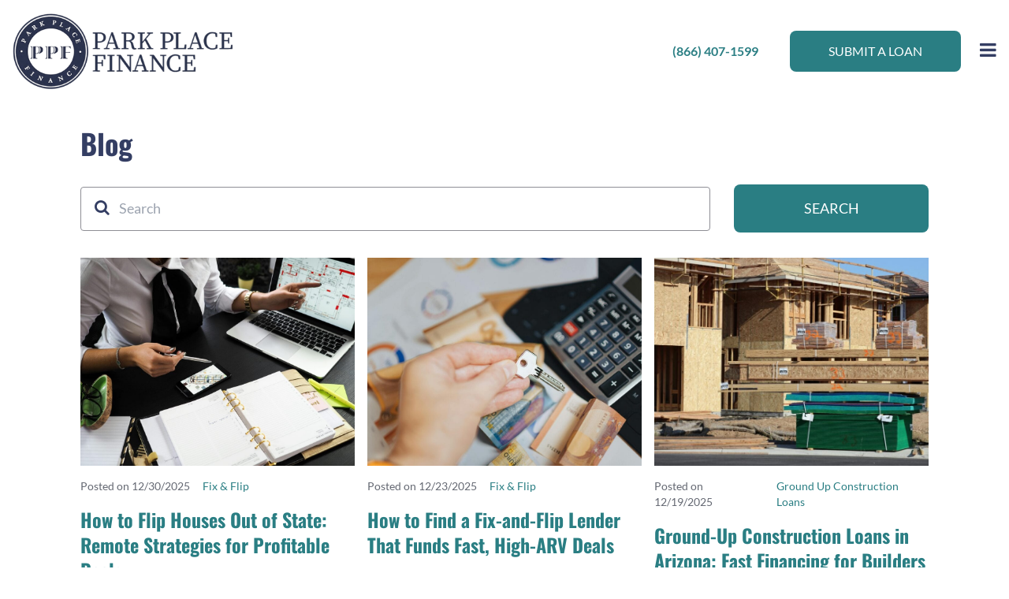

--- FILE ---
content_type: text/html; charset=UTF-8
request_url: https://parkplacefinance.com/blog/
body_size: 18812
content:
<!doctype html>
<html lang="en-US">

<head>
    <!-- Google Tag Manager -->
    <script>
        (function(w, d, s, l, i) {
            w[l] = w[l] || [];
            w[l].push({
                'gtm.start': new Date().getTime(),
                event: 'gtm.js'
            });
            var f = d.getElementsByTagName(s)[0],
                j = d.createElement(s),
                dl = l != 'dataLayer' ? '&l=' + l : '';
            j.async = true;
            j.src =
                'https://www.googletagmanager.com/gtm.js?id=' + i + dl;
            f.parentNode.insertBefore(j, f);
        })(window, document, 'script', 'dataLayer', 'GTM-MHBC9ZS');
    </script>
    <!-- End Google Tag Manager -->
    <meta charset="UTF-8">
    <title>Read Out Our Blogs on Real Estate Investment And Financing</title>
    <meta name="viewport" content="width=device-width, initial-scale=1">
    <link rel="profile" href="http://gmpg.org/xfn/11" />
    <link rel="pingback" href="https://parkplacefinance.com/xmlrpc.php" />
    <link rel="apple-touch-icon" sizes="120x120" href="/apple-touch-icon.png">
    <link rel="icon" type="image/png" sizes="32x32" href="/favicon-32x32.png">
    <link rel="icon" type="image/png" sizes="16x16" href="/favicon-16x16.png">
    <link rel="manifest" href="/site.webmanifest">
    <link rel="mask-icon" href="/safari-pinned-tab.svg" color="#5bbad5">
    <meta name="msapplication-TileColor" content="#ffffff">
    <meta name="theme-color" content="#ffffff">
    <link rel="preconnect" href="https://fonts.googleapis.com">
    <link rel="preconnect" href="https://fonts.gstatic.com" crossorigin>
    <link href="https://fonts.googleapis.com/css2?family=Frank+Ruhl+Libre:wght@400;500;700;900&family=Oswald:wght@400;500;700&display=swap" rel="stylesheet">
            <meta name='robots' content='index, follow, max-image-preview:large, max-snippet:-1, max-video-preview:-1' />
<!-- This site is tracked with the HandL UTM Grabber v3 (3.1.16) - https://www.utmgrabber.com/ --> 

	<!-- This site is optimized with the Yoast SEO plugin v26.8 - https://yoast.com/product/yoast-seo-wordpress/ -->
	<meta name="description" content="Learn about real estate investment and financing options, such as DSCR loans, fix/flip loans, bridge loans, and construction loans. Read on our blogs!" />
	<link rel="canonical" href="https://parkplacefinance.com/blog/" />
	<link rel="next" href="https://parkplacefinance.com/blog/page/2/" />
	<meta property="og:locale" content="en_US" />
	<meta property="og:type" content="article" />
	<meta property="og:title" content="Read Out Our Blogs on Real Estate Investment And Financing" />
	<meta property="og:description" content="Learn about real estate investment and financing options, such as DSCR loans, fix/flip loans, bridge loans, and construction loans. Read on our blogs!" />
	<meta property="og:url" content="https://parkplacefinance.com/blog/" />
	<meta property="og:site_name" content="Park Place Finance" />
	<meta name="twitter:card" content="summary_large_image" />
	<script type="application/ld+json" class="yoast-schema-graph">{"@context":"https://schema.org","@graph":[{"@type":["WebPage","CollectionPage"],"@id":"https://parkplacefinance.com/blog/","url":"https://parkplacefinance.com/blog/","name":"Read Out Our Blogs on Real Estate Investment And Financing","isPartOf":{"@id":"https://parkplacefinance.com/#website"},"datePublished":"2022-02-08T18:37:00+00:00","dateModified":"2024-02-22T05:21:54+00:00","description":"Learn about real estate investment and financing options, such as DSCR loans, fix/flip loans, bridge loans, and construction loans. Read on our blogs!","breadcrumb":{"@id":"https://parkplacefinance.com/blog/#breadcrumb"},"inLanguage":"en-US"},{"@type":"BreadcrumbList","@id":"https://parkplacefinance.com/blog/#breadcrumb","itemListElement":[{"@type":"ListItem","position":1,"name":"Home","item":"https://parkplacefinance.com/"},{"@type":"ListItem","position":2,"name":"Blog"}]},{"@type":"WebSite","@id":"https://parkplacefinance.com/#website","url":"https://parkplacefinance.com/","name":"Park Place Finance","description":"","potentialAction":[{"@type":"SearchAction","target":{"@type":"EntryPoint","urlTemplate":"https://parkplacefinance.com/?s={search_term_string}"},"query-input":{"@type":"PropertyValueSpecification","valueRequired":true,"valueName":"search_term_string"}}],"inLanguage":"en-US"}]}</script>
	<!-- / Yoast SEO plugin. -->


<link rel='dns-prefetch' href='//cdnjs.cloudflare.com' />
<link rel='dns-prefetch' href='//cdn.jsdelivr.net' />
<link href='https://fonts.gstatic.com' crossorigin rel='preconnect' />
<link rel="alternate" type="application/rss+xml" title="Park Place Finance &raquo; Feed" href="https://parkplacefinance.com/feed/" />
<link rel="alternate" type="text/calendar" title="Park Place Finance &raquo; iCal Feed" href="https://parkplacefinance.com/events/?ical=1" />
<style id='wp-img-auto-sizes-contain-inline-css' type='text/css'>
img:is([sizes=auto i],[sizes^="auto," i]){contain-intrinsic-size:3000px 1500px}
/*# sourceURL=wp-img-auto-sizes-contain-inline-css */
</style>
<style id='wp-emoji-styles-inline-css' type='text/css'>

	img.wp-smiley, img.emoji {
		display: inline !important;
		border: none !important;
		box-shadow: none !important;
		height: 1em !important;
		width: 1em !important;
		margin: 0 0.07em !important;
		vertical-align: -0.1em !important;
		background: none !important;
		padding: 0 !important;
	}
/*# sourceURL=wp-emoji-styles-inline-css */
</style>
<link rel='stylesheet' id='wp-block-library-css' href='https://parkplacefinance.com/wp-includes/css/dist/block-library/style.min.css?ver=6.9' type='text/css' media='all' />
<style id='global-styles-inline-css' type='text/css'>
:root{--wp--preset--aspect-ratio--square: 1;--wp--preset--aspect-ratio--4-3: 4/3;--wp--preset--aspect-ratio--3-4: 3/4;--wp--preset--aspect-ratio--3-2: 3/2;--wp--preset--aspect-ratio--2-3: 2/3;--wp--preset--aspect-ratio--16-9: 16/9;--wp--preset--aspect-ratio--9-16: 9/16;--wp--preset--color--black: #000000;--wp--preset--color--cyan-bluish-gray: #abb8c3;--wp--preset--color--white: #ffffff;--wp--preset--color--pale-pink: #f78da7;--wp--preset--color--vivid-red: #cf2e2e;--wp--preset--color--luminous-vivid-orange: #ff6900;--wp--preset--color--luminous-vivid-amber: #fcb900;--wp--preset--color--light-green-cyan: #7bdcb5;--wp--preset--color--vivid-green-cyan: #00d084;--wp--preset--color--pale-cyan-blue: #8ed1fc;--wp--preset--color--vivid-cyan-blue: #0693e3;--wp--preset--color--vivid-purple: #9b51e0;--wp--preset--gradient--vivid-cyan-blue-to-vivid-purple: linear-gradient(135deg,rgb(6,147,227) 0%,rgb(155,81,224) 100%);--wp--preset--gradient--light-green-cyan-to-vivid-green-cyan: linear-gradient(135deg,rgb(122,220,180) 0%,rgb(0,208,130) 100%);--wp--preset--gradient--luminous-vivid-amber-to-luminous-vivid-orange: linear-gradient(135deg,rgb(252,185,0) 0%,rgb(255,105,0) 100%);--wp--preset--gradient--luminous-vivid-orange-to-vivid-red: linear-gradient(135deg,rgb(255,105,0) 0%,rgb(207,46,46) 100%);--wp--preset--gradient--very-light-gray-to-cyan-bluish-gray: linear-gradient(135deg,rgb(238,238,238) 0%,rgb(169,184,195) 100%);--wp--preset--gradient--cool-to-warm-spectrum: linear-gradient(135deg,rgb(74,234,220) 0%,rgb(151,120,209) 20%,rgb(207,42,186) 40%,rgb(238,44,130) 60%,rgb(251,105,98) 80%,rgb(254,248,76) 100%);--wp--preset--gradient--blush-light-purple: linear-gradient(135deg,rgb(255,206,236) 0%,rgb(152,150,240) 100%);--wp--preset--gradient--blush-bordeaux: linear-gradient(135deg,rgb(254,205,165) 0%,rgb(254,45,45) 50%,rgb(107,0,62) 100%);--wp--preset--gradient--luminous-dusk: linear-gradient(135deg,rgb(255,203,112) 0%,rgb(199,81,192) 50%,rgb(65,88,208) 100%);--wp--preset--gradient--pale-ocean: linear-gradient(135deg,rgb(255,245,203) 0%,rgb(182,227,212) 50%,rgb(51,167,181) 100%);--wp--preset--gradient--electric-grass: linear-gradient(135deg,rgb(202,248,128) 0%,rgb(113,206,126) 100%);--wp--preset--gradient--midnight: linear-gradient(135deg,rgb(2,3,129) 0%,rgb(40,116,252) 100%);--wp--preset--font-size--small: 13px;--wp--preset--font-size--medium: 20px;--wp--preset--font-size--large: 36px;--wp--preset--font-size--x-large: 42px;--wp--preset--font-family--lato: Lato;--wp--preset--font-family--oswald: Oswald;--wp--preset--spacing--20: 0.44rem;--wp--preset--spacing--30: 0.67rem;--wp--preset--spacing--40: 1rem;--wp--preset--spacing--50: 1.5rem;--wp--preset--spacing--60: 2.25rem;--wp--preset--spacing--70: 3.38rem;--wp--preset--spacing--80: 5.06rem;--wp--preset--shadow--natural: 6px 6px 9px rgba(0, 0, 0, 0.2);--wp--preset--shadow--deep: 12px 12px 50px rgba(0, 0, 0, 0.4);--wp--preset--shadow--sharp: 6px 6px 0px rgba(0, 0, 0, 0.2);--wp--preset--shadow--outlined: 6px 6px 0px -3px rgb(255, 255, 255), 6px 6px rgb(0, 0, 0);--wp--preset--shadow--crisp: 6px 6px 0px rgb(0, 0, 0);}:where(.is-layout-flex){gap: 0.5em;}:where(.is-layout-grid){gap: 0.5em;}body .is-layout-flex{display: flex;}.is-layout-flex{flex-wrap: wrap;align-items: center;}.is-layout-flex > :is(*, div){margin: 0;}body .is-layout-grid{display: grid;}.is-layout-grid > :is(*, div){margin: 0;}:where(.wp-block-columns.is-layout-flex){gap: 2em;}:where(.wp-block-columns.is-layout-grid){gap: 2em;}:where(.wp-block-post-template.is-layout-flex){gap: 1.25em;}:where(.wp-block-post-template.is-layout-grid){gap: 1.25em;}.has-black-color{color: var(--wp--preset--color--black) !important;}.has-cyan-bluish-gray-color{color: var(--wp--preset--color--cyan-bluish-gray) !important;}.has-white-color{color: var(--wp--preset--color--white) !important;}.has-pale-pink-color{color: var(--wp--preset--color--pale-pink) !important;}.has-vivid-red-color{color: var(--wp--preset--color--vivid-red) !important;}.has-luminous-vivid-orange-color{color: var(--wp--preset--color--luminous-vivid-orange) !important;}.has-luminous-vivid-amber-color{color: var(--wp--preset--color--luminous-vivid-amber) !important;}.has-light-green-cyan-color{color: var(--wp--preset--color--light-green-cyan) !important;}.has-vivid-green-cyan-color{color: var(--wp--preset--color--vivid-green-cyan) !important;}.has-pale-cyan-blue-color{color: var(--wp--preset--color--pale-cyan-blue) !important;}.has-vivid-cyan-blue-color{color: var(--wp--preset--color--vivid-cyan-blue) !important;}.has-vivid-purple-color{color: var(--wp--preset--color--vivid-purple) !important;}.has-black-background-color{background-color: var(--wp--preset--color--black) !important;}.has-cyan-bluish-gray-background-color{background-color: var(--wp--preset--color--cyan-bluish-gray) !important;}.has-white-background-color{background-color: var(--wp--preset--color--white) !important;}.has-pale-pink-background-color{background-color: var(--wp--preset--color--pale-pink) !important;}.has-vivid-red-background-color{background-color: var(--wp--preset--color--vivid-red) !important;}.has-luminous-vivid-orange-background-color{background-color: var(--wp--preset--color--luminous-vivid-orange) !important;}.has-luminous-vivid-amber-background-color{background-color: var(--wp--preset--color--luminous-vivid-amber) !important;}.has-light-green-cyan-background-color{background-color: var(--wp--preset--color--light-green-cyan) !important;}.has-vivid-green-cyan-background-color{background-color: var(--wp--preset--color--vivid-green-cyan) !important;}.has-pale-cyan-blue-background-color{background-color: var(--wp--preset--color--pale-cyan-blue) !important;}.has-vivid-cyan-blue-background-color{background-color: var(--wp--preset--color--vivid-cyan-blue) !important;}.has-vivid-purple-background-color{background-color: var(--wp--preset--color--vivid-purple) !important;}.has-black-border-color{border-color: var(--wp--preset--color--black) !important;}.has-cyan-bluish-gray-border-color{border-color: var(--wp--preset--color--cyan-bluish-gray) !important;}.has-white-border-color{border-color: var(--wp--preset--color--white) !important;}.has-pale-pink-border-color{border-color: var(--wp--preset--color--pale-pink) !important;}.has-vivid-red-border-color{border-color: var(--wp--preset--color--vivid-red) !important;}.has-luminous-vivid-orange-border-color{border-color: var(--wp--preset--color--luminous-vivid-orange) !important;}.has-luminous-vivid-amber-border-color{border-color: var(--wp--preset--color--luminous-vivid-amber) !important;}.has-light-green-cyan-border-color{border-color: var(--wp--preset--color--light-green-cyan) !important;}.has-vivid-green-cyan-border-color{border-color: var(--wp--preset--color--vivid-green-cyan) !important;}.has-pale-cyan-blue-border-color{border-color: var(--wp--preset--color--pale-cyan-blue) !important;}.has-vivid-cyan-blue-border-color{border-color: var(--wp--preset--color--vivid-cyan-blue) !important;}.has-vivid-purple-border-color{border-color: var(--wp--preset--color--vivid-purple) !important;}.has-vivid-cyan-blue-to-vivid-purple-gradient-background{background: var(--wp--preset--gradient--vivid-cyan-blue-to-vivid-purple) !important;}.has-light-green-cyan-to-vivid-green-cyan-gradient-background{background: var(--wp--preset--gradient--light-green-cyan-to-vivid-green-cyan) !important;}.has-luminous-vivid-amber-to-luminous-vivid-orange-gradient-background{background: var(--wp--preset--gradient--luminous-vivid-amber-to-luminous-vivid-orange) !important;}.has-luminous-vivid-orange-to-vivid-red-gradient-background{background: var(--wp--preset--gradient--luminous-vivid-orange-to-vivid-red) !important;}.has-very-light-gray-to-cyan-bluish-gray-gradient-background{background: var(--wp--preset--gradient--very-light-gray-to-cyan-bluish-gray) !important;}.has-cool-to-warm-spectrum-gradient-background{background: var(--wp--preset--gradient--cool-to-warm-spectrum) !important;}.has-blush-light-purple-gradient-background{background: var(--wp--preset--gradient--blush-light-purple) !important;}.has-blush-bordeaux-gradient-background{background: var(--wp--preset--gradient--blush-bordeaux) !important;}.has-luminous-dusk-gradient-background{background: var(--wp--preset--gradient--luminous-dusk) !important;}.has-pale-ocean-gradient-background{background: var(--wp--preset--gradient--pale-ocean) !important;}.has-electric-grass-gradient-background{background: var(--wp--preset--gradient--electric-grass) !important;}.has-midnight-gradient-background{background: var(--wp--preset--gradient--midnight) !important;}.has-small-font-size{font-size: var(--wp--preset--font-size--small) !important;}.has-medium-font-size{font-size: var(--wp--preset--font-size--medium) !important;}.has-large-font-size{font-size: var(--wp--preset--font-size--large) !important;}.has-x-large-font-size{font-size: var(--wp--preset--font-size--x-large) !important;}.has-lato-font-family{font-family: var(--wp--preset--font-family--lato) !important;}.has-oswald-font-family{font-family: var(--wp--preset--font-family--oswald) !important;}
/*# sourceURL=global-styles-inline-css */
</style>

<style id='classic-theme-styles-inline-css' type='text/css'>
/*! This file is auto-generated */
.wp-block-button__link{color:#fff;background-color:#32373c;border-radius:9999px;box-shadow:none;text-decoration:none;padding:calc(.667em + 2px) calc(1.333em + 2px);font-size:1.125em}.wp-block-file__button{background:#32373c;color:#fff;text-decoration:none}
/*# sourceURL=/wp-includes/css/classic-themes.min.css */
</style>
<link rel='stylesheet' id='my-plugin-style-css' href='https://parkplacefinance.com/wp-content/plugins/gf-submission-limit-1.1.1/css/style.css?ver=6.9' type='text/css' media='all' />
<link rel='stylesheet' id='slickcss-css' href='//cdnjs.cloudflare.com/ajax/libs/slick-carousel/1.8.1/slick.min.css?ver=6.9' type='text/css' media='all' />
<link rel='stylesheet' id='slickthemecss-css' href='//cdnjs.cloudflare.com/ajax/libs/slick-carousel/1.8.1/slick-theme.min.css?ver=6.9' type='text/css' media='all' />
<link rel='stylesheet' id='testimonialscss-css' href='https://parkplacefinance.com/wp-content/plugins/kal_testimonials_for_loan_officers/css/style.css?ver=6.9' type='text/css' media='all' />
<link rel='stylesheet' id='social-share-css-css' href='https://parkplacefinance.com/wp-content/plugins/social-share-2.2/social-share.css?ver=6.9' type='text/css' media='all' />
<link rel='stylesheet' id='rss-retriever-css' href='https://parkplacefinance.com/wp-content/plugins/wp-rss-retriever/inc/css/rss-retriever.css?ver=1.6.10' type='text/css' media='all' />
<link rel='stylesheet' id='aoscss-css' href='//cdnjs.cloudflare.com/ajax/libs/aos/2.3.4/aos.css?ver=6.9' type='text/css' media='all' />
<link rel='stylesheet' id='modalvideocss-css' href='https://parkplacefinance.com/wp-content/themes/instant-site/css/modal-video.css?ver=6.9' type='text/css' media='all' />
<link rel='stylesheet' id='fontawesomecss-css' href='//cdnjs.cloudflare.com/ajax/libs/font-awesome/4.7.0/css/font-awesome.min.css?ver=6.9' type='text/css' media='all' />
<link rel='stylesheet' id='stylecss-css' href='https://parkplacefinance.com/wp-content/themes/instant-site/style.css?ver=6.9' type='text/css' media='all' />
<link rel='stylesheet' id='rtlform-css' href='https://parkplacefinance.com/wp-content/themes/instant-site/css/rtl-form.css?ver=6.9' type='text/css' media='all' />
<link rel='stylesheet' id='gfaa-conversational-css' href='https://parkplacefinance.com/wp-content/plugins/auto-advance-for-gravity-forms/css/conversational.css?ver=5.0.4' type='text/css' media='all' />
<link rel='stylesheet' id='gfaa-main-css' href='https://parkplacefinance.com/wp-content/plugins/auto-advance-for-gravity-forms/css/aafg_styles.css?ver=5.0.4' type='text/css' media='all' />
<script type="text/javascript" src="https://parkplacefinance.com/wp-includes/js/jquery/jquery.min.js?ver=3.7.1" id="jquery-core-js"></script>
<script type="text/javascript" src="https://parkplacefinance.com/wp-includes/js/jquery/jquery-migrate.min.js?ver=3.4.1" id="jquery-migrate-js"></script>
<script type="text/javascript" src="https://parkplacefinance.com/wp-content/plugins/handl-utm-grabber-v3/js/js.cookie.js?ver=6.9" id="js.cookie-js"></script>
<script type="text/javascript" id="handl-utm-grabber-js-extra">
/* <![CDATA[ */
var handl_utm = [];
var handl_utm_all_params = ["utm_source","utm_medium","utm_term","utm_content","utm_campaign","first_utm_source","first_utm_medium","first_utm_term","first_utm_content","first_utm_campaign","fbclid","msclkid","gclid","wbraid","gbraid","handl_original_ref","handl_landing_page","handl_landing_page_base","handl_ip","handl_ref","handl_url","handl_ref_domain","handl_url_base","gaclientid","organic_source","organic_source_str","user_agent","traffic_source","first_traffic_source","handlID","_fbc","_fbp"];
var handl_utm_cookie_duration = ["30","1"];
var handl_utm_append_params = ["utm_source","utm_medium","utm_term","utm_content","utm_campaign","gclid"];
var handl_utm_first_touch_params = ["utm_source","utm_medium","utm_term","utm_content","utm_campaign"];
var handl_utm_session_cookies = {"enabled":"0"};
var handl_ajax = {"ajax_url":"https://parkplacefinance.com/wp-admin/admin-ajax.php","fb_capi_enabled":"0","require_third_party_consent":""};
var handl_utm_custom_params = [];
var handl_utm_dyo_logic = [];
var handl_utm_predefined = [];
//# sourceURL=handl-utm-grabber-js-extra
/* ]]> */
</script>
<script type="text/javascript" src="https://parkplacefinance.com/wp-content/plugins/handl-utm-grabber-v3/js/handl-utm-grabber.js?ver=6.9" id="handl-utm-grabber-js"></script>
<script type="text/javascript" defer="defer" src="//cdn.jsdelivr.net/npm/alpinejs@3.x.x/dist/cdn.min.js?ver=3.0.0" id="alpinejs-js"></script>
<link rel="https://api.w.org/" href="https://parkplacefinance.com/wp-json/" /><link rel="EditURI" type="application/rsd+xml" title="RSD" href="https://parkplacefinance.com/xmlrpc.php?rsd" />
<style>.handl-hidden{display: none}</style><style>[class^="fieldset-handl_"]{display: none}</style><script type="application/ld+json">
    {
      "@context": "https://schema.org",
      "@type": "LocalBusiness",
      "image": [
        "https://parkplacefinance.com/wp-content/uploads/logo-parkplacefinance-400x140-1.png",
        "https://parkplacefinance.com/wp-content/uploads/AdobeStock_278898899-1-1-768x432.jpeg"
       ],
      "name": "Park Place Finance",
      "url" : "https://parkplacefinance.com/",
      "email": "info@parkplaceus.com",
      "description": "Park Place Finance is your trusted and direct, nationwide hard money lender. We offer a competitive loans for your next investment property.",
      "address": {
        "@type": "PostalAddress",
        "streetAddress": "500 W 2nd St Suite 1900",
        "addressLocality": "Texas",
        "addressRegion": "Austin",
        "postalCode": "78701",
        "addressCountry": "US"
      },
      "geo": {
        "@type": "GeoCoordinates",
        "latitude": 30.2658753,
        "longitude": -97.7517222
      },
      "telephone": "+18664093460",
      "priceRange": "$$$",

  "sameAs": [
    "https://www.facebook.com/Closein5Days/",
    "https://www.instagram.com/parkplacefinance/",
    "https://www.linkedin.com/company/park-place-finance-llc---mortgage-lender/",
    "https://www.youtube.com/@parkplacefinanceLLC"
  ],
      "openingHoursSpecification": [
        {
          "@type": "OpeningHoursSpecification",
          "dayOfWeek": [
            "Monday",
            "Tuesday",
            "Wednesday",
            "Thursday",
            "Friday"
          ],
          "opens": "8:00 am",
          "closes": "7:00 pm"
        }
      ]
    }
    </script>			<!-- DO NOT COPY THIS SNIPPET! Start of Page Analytics Tracking for HubSpot WordPress plugin v11.3.37-->
			<script class="hsq-set-content-id" data-content-id="standard-page">
				var _hsq = _hsq || [];
				_hsq.push(["setContentType", "standard-page"]);
			</script>
			<!-- DO NOT COPY THIS SNIPPET! End of Page Analytics Tracking for HubSpot WordPress plugin -->
					<script type="text/javascript">
				(function(c,l,a,r,i,t,y){
					c[a]=c[a]||function(){(c[a].q=c[a].q||[]).push(arguments)};t=l.createElement(r);t.async=1;
					t.src="https://www.clarity.ms/tag/"+i+"?ref=wordpress";y=l.getElementsByTagName(r)[0];y.parentNode.insertBefore(t,y);
				})(window, document, "clarity", "script", "r21h2ppu2z");
		</script>
		<meta name="tec-api-version" content="v1"><meta name="tec-api-origin" content="https://parkplacefinance.com"><link rel="alternate" href="https://parkplacefinance.com/wp-json/tribe/events/v1/" />	<style type="text/css">
		body,
		.text-primary,
		.header-top-row-navigation a,
		.contact-lc-text h2 {
			color: #646872 !important;
		}

		h1,
		h2,
		h3,
		h4,
		h5,
		h6,
		.h1,
		.front-page-intro-headline,
		.dark-section-list-items li:before,
		.icon,
		.lead-magnet-block .headline {
			color: #343e63;
		}

		.header-accent {
			color: #2a7e83;
		}

		.icon-fill {
			fill: #343e63 !important;
		}

		ul.checklist i,
		.accordion-mark,
		.slider-arrow,
		.checklist i,
		.faq-accordion .a-btn:before {
			color: #2a7e83 !important;
		}

		.progressive-form .question,
		label.gfield_label,
		.side-title {
			color: #343e63;
		}

		.gf_progressbar_percentage {
			background-color: #343e63 !important;
		}

		.dark,
		.dark h1,
		.dark h2,
		.dark h3,
		.dark h4,
		.dark h5,
		.dark h6,
		.dark a,
		.dark a:hover {
			color: white;
		}

		a,
		.light a,
		.bullet-points li:before {
			color: #2a7e83;
		}

		a:hover,
		.light a:hover,
		.blog-post-entry-title a:hover {
			color: #32989b		}

		button,
		.button,
		.btn,
		input[type="submit"],
		.wp-block-button__link,
		.read-more,
		.pagination span,
		.pagination a,
		.gform_next_button,
		.bg-primary,
		.apply-button,
		.branches-search button {
			color: #ffffff !important;
			background-color: #2a7e83;
			text-decoration: none !important;
			border-radius: 8px !important;
			text-transform: uppercase;
		}

		.gform_previous_button,
		.lo-meta .slash {
			color: #2a7e83 !important;
		}

		button:hover,
		a.button:hover,
		a.btn:hover,
		input[type="submit"]:hover,
		.wp-block-button__link:hover,
		.pagination a:hover,
		.gform_next_button:hover,
		.bg-primary:hover,
		.apply-button:hover,
		.gform_previous_button:hover,
		.hover-secondary-background-color:hover,
		.branches-search button:hover {
			color: #f9f9f9 !important;
			background-color: #32989b;
		}

		.gform_previous_button {
			background-color: transparent;
			border: 2px solid #2a7e83;
			color: #2a7e83;
		}

		.gform_previous_button:hover {
			background-color: #2a7e83;
		}

		.branch-entry-learn-more {
			background-color: #2a7e83 !important;
		}

		.footer-row-1,
		.funded-overview,
		.video-cta,
		.fund-chart {
			background-color: #2e374e;
		}

		.footer-row-2,
		.hero-background {
			background-color: #2e374e;
		}

		blockquote {
			border-left: 5px solid #2e374e;
		}

		.progressive-form input[type=radio]+label::before,
		.progressive-form input[type=radio]:checked+label::before {
			color: #2e374e !important;
		}

		.dark,
		.first-step .dark {
			background-color: #2e374e !important;
		}

		.text-dark {
			color: #2e374e !important;
		}

		.dark .button:hover,
		.dark-section-number {
			color: #343e63 !important;
			opacity: 1;
		}

		.hero-overlay {
			background: linear-gradient(to top, #2e374e, #000) !important;
		}

		.first-step-button,
		.first-step-button:hover,
		#front-page-first-step-button,
		#front-page-first-step-button:hover,
		header .fa-bars,
		header .fa-xmark,
		.reasons-icon:before,
		.dark-color {
			color: #343e63 !important;
		}

		.hero-form .button {
			background-color: #343e63 !important;
		}

		.white-links a {
			color: white !important;
		}

		.white-links a:hover,
		.hero-form .button:hover {
			opacity: 0.8;
		}

		.blog-entry-read-more {
			border-radius: 0 !important;
		}

		.mtm {
			margin-top: 2rem !important;
		}

		.header-layout-2 .header-phone a {
			color: #646872 !important;
		}

		.header-layout-2 .header-phone a:hover {
			color: #343e63 !important;
		}

		.dark-text,
		h1.dark-text,
		h2.dark-text,
		h3.dark-text,
		h4.dark-text,
		h5.dark-text,
		h6.dark-text {
			color: #2e374e !important;
		}

		.mobile-nav-container {
			background-color: #2e374e !important;
		}

		.mobile-nav-container .white-button {
			background-color:  !important;
			color: #2e374e !important;
		}

		.mobile-nav-container a {
			color:  !important;
		}

		#cssmenu .menu-item.menu-item-has-children>a:after {
			color:  !important;
		}

		.header-top-row-navigation>ul>li>a,
		.header-top-row>.header-phone>a {
			color: #2e374e !important;
		}

		.header-top-row-navigation>ul>li>a:hover,
		.header-top-row>.header-phone>a:hover {
			color: #32989b !important;
		}

		.dark .full-width-button:hover {
			color: white !important;
		}

		.secondary-color {
			color: #2a7e83 !important;
		}

		header #menu-header-navigation li a {
			color: #2e374e !important;
		}

		header .sub-menu {
			background: #2e374e !important;
		}

		header #menu-header-navigation li.menu-item-has-children>ul li a {
			color: white !important;
		}

		a.white-button,
		a.white-button:hover {
			color: #2a7e83 !important;
		}

		a.white-button:hover {
			background-color: #2a7e83 !important;
		}

		.button:hover,
		.dark .button:hover {
			color: white !important;
		}
	</style>
<link rel="icon" href="https://parkplacefinance.com/wp-content/uploads/favicon.png" sizes="32x32" />
<link rel="icon" href="https://parkplacefinance.com/wp-content/uploads/favicon.png" sizes="192x192" />
<link rel="apple-touch-icon" href="https://parkplacefinance.com/wp-content/uploads/favicon.png" />
<meta name="msapplication-TileImage" content="https://parkplacefinance.com/wp-content/uploads/favicon.png" />
		<style type="text/css" id="wp-custom-css">
			.page-id-58 .get-started {
    margin-top: 0 !important;
}

.ginput_container_select {
	margin-bottom: 20px;
}

#lead-magnet-block:target {
  padding-top: 162px;
  margin-top: -162px;
}
#whr_embed_hook {
	max-width: 800px;
	margin-left: auto;
	margin-right: auto;
	padding-top: 40px;
	padding-bottom: 40px;
}
#whr_embed_hook .whr-title {
	margin-top: 40px !important;
	margin-bottom: 0px !important;
}

.page-id-7400 #whr_embed_hook {
    max-width: 100%;
	padding-top: 0;
	padding-bottom: 0;
}
button.alm-load-more-btn.button {
    margin-left: auto;
    margin-right: auto;
    display: inline-block;
    height: 54px;
    margin-top: 24px;
    background: teal;
}
.alm-load-more-btn:hover {
	background: #32989b !important;
}		</style>
			<!-- Fonts Plugin CSS - https://fontsplugin.com/ -->
	<style>
		/* Cached: January 26, 2026 at 9:43pm */
/* latin-ext */
@font-face {
  font-family: 'Lato';
  font-style: italic;
  font-weight: 100;
  font-display: swap;
  src: url(https://fonts.gstatic.com/s/lato/v25/S6u-w4BMUTPHjxsIPx-mPCLQ7A.woff2) format('woff2');
  unicode-range: U+0100-02BA, U+02BD-02C5, U+02C7-02CC, U+02CE-02D7, U+02DD-02FF, U+0304, U+0308, U+0329, U+1D00-1DBF, U+1E00-1E9F, U+1EF2-1EFF, U+2020, U+20A0-20AB, U+20AD-20C0, U+2113, U+2C60-2C7F, U+A720-A7FF;
}
/* latin */
@font-face {
  font-family: 'Lato';
  font-style: italic;
  font-weight: 100;
  font-display: swap;
  src: url(https://fonts.gstatic.com/s/lato/v25/S6u-w4BMUTPHjxsIPx-oPCI.woff2) format('woff2');
  unicode-range: U+0000-00FF, U+0131, U+0152-0153, U+02BB-02BC, U+02C6, U+02DA, U+02DC, U+0304, U+0308, U+0329, U+2000-206F, U+20AC, U+2122, U+2191, U+2193, U+2212, U+2215, U+FEFF, U+FFFD;
}
/* latin-ext */
@font-face {
  font-family: 'Lato';
  font-style: italic;
  font-weight: 300;
  font-display: swap;
  src: url(https://fonts.gstatic.com/s/lato/v25/S6u_w4BMUTPHjxsI9w2_FQft1dw.woff2) format('woff2');
  unicode-range: U+0100-02BA, U+02BD-02C5, U+02C7-02CC, U+02CE-02D7, U+02DD-02FF, U+0304, U+0308, U+0329, U+1D00-1DBF, U+1E00-1E9F, U+1EF2-1EFF, U+2020, U+20A0-20AB, U+20AD-20C0, U+2113, U+2C60-2C7F, U+A720-A7FF;
}
/* latin */
@font-face {
  font-family: 'Lato';
  font-style: italic;
  font-weight: 300;
  font-display: swap;
  src: url(https://fonts.gstatic.com/s/lato/v25/S6u_w4BMUTPHjxsI9w2_Gwft.woff2) format('woff2');
  unicode-range: U+0000-00FF, U+0131, U+0152-0153, U+02BB-02BC, U+02C6, U+02DA, U+02DC, U+0304, U+0308, U+0329, U+2000-206F, U+20AC, U+2122, U+2191, U+2193, U+2212, U+2215, U+FEFF, U+FFFD;
}
/* latin-ext */
@font-face {
  font-family: 'Lato';
  font-style: italic;
  font-weight: 400;
  font-display: swap;
  src: url(https://fonts.gstatic.com/s/lato/v25/S6u8w4BMUTPHjxsAUi-qJCY.woff2) format('woff2');
  unicode-range: U+0100-02BA, U+02BD-02C5, U+02C7-02CC, U+02CE-02D7, U+02DD-02FF, U+0304, U+0308, U+0329, U+1D00-1DBF, U+1E00-1E9F, U+1EF2-1EFF, U+2020, U+20A0-20AB, U+20AD-20C0, U+2113, U+2C60-2C7F, U+A720-A7FF;
}
/* latin */
@font-face {
  font-family: 'Lato';
  font-style: italic;
  font-weight: 400;
  font-display: swap;
  src: url(https://fonts.gstatic.com/s/lato/v25/S6u8w4BMUTPHjxsAXC-q.woff2) format('woff2');
  unicode-range: U+0000-00FF, U+0131, U+0152-0153, U+02BB-02BC, U+02C6, U+02DA, U+02DC, U+0304, U+0308, U+0329, U+2000-206F, U+20AC, U+2122, U+2191, U+2193, U+2212, U+2215, U+FEFF, U+FFFD;
}
/* latin-ext */
@font-face {
  font-family: 'Lato';
  font-style: italic;
  font-weight: 700;
  font-display: swap;
  src: url(https://fonts.gstatic.com/s/lato/v25/S6u_w4BMUTPHjxsI5wq_FQft1dw.woff2) format('woff2');
  unicode-range: U+0100-02BA, U+02BD-02C5, U+02C7-02CC, U+02CE-02D7, U+02DD-02FF, U+0304, U+0308, U+0329, U+1D00-1DBF, U+1E00-1E9F, U+1EF2-1EFF, U+2020, U+20A0-20AB, U+20AD-20C0, U+2113, U+2C60-2C7F, U+A720-A7FF;
}
/* latin */
@font-face {
  font-family: 'Lato';
  font-style: italic;
  font-weight: 700;
  font-display: swap;
  src: url(https://fonts.gstatic.com/s/lato/v25/S6u_w4BMUTPHjxsI5wq_Gwft.woff2) format('woff2');
  unicode-range: U+0000-00FF, U+0131, U+0152-0153, U+02BB-02BC, U+02C6, U+02DA, U+02DC, U+0304, U+0308, U+0329, U+2000-206F, U+20AC, U+2122, U+2191, U+2193, U+2212, U+2215, U+FEFF, U+FFFD;
}
/* latin-ext */
@font-face {
  font-family: 'Lato';
  font-style: italic;
  font-weight: 900;
  font-display: swap;
  src: url(https://fonts.gstatic.com/s/lato/v25/S6u_w4BMUTPHjxsI3wi_FQft1dw.woff2) format('woff2');
  unicode-range: U+0100-02BA, U+02BD-02C5, U+02C7-02CC, U+02CE-02D7, U+02DD-02FF, U+0304, U+0308, U+0329, U+1D00-1DBF, U+1E00-1E9F, U+1EF2-1EFF, U+2020, U+20A0-20AB, U+20AD-20C0, U+2113, U+2C60-2C7F, U+A720-A7FF;
}
/* latin */
@font-face {
  font-family: 'Lato';
  font-style: italic;
  font-weight: 900;
  font-display: swap;
  src: url(https://fonts.gstatic.com/s/lato/v25/S6u_w4BMUTPHjxsI3wi_Gwft.woff2) format('woff2');
  unicode-range: U+0000-00FF, U+0131, U+0152-0153, U+02BB-02BC, U+02C6, U+02DA, U+02DC, U+0304, U+0308, U+0329, U+2000-206F, U+20AC, U+2122, U+2191, U+2193, U+2212, U+2215, U+FEFF, U+FFFD;
}
/* latin-ext */
@font-face {
  font-family: 'Lato';
  font-style: normal;
  font-weight: 100;
  font-display: swap;
  src: url(https://fonts.gstatic.com/s/lato/v25/S6u8w4BMUTPHh30AUi-qJCY.woff2) format('woff2');
  unicode-range: U+0100-02BA, U+02BD-02C5, U+02C7-02CC, U+02CE-02D7, U+02DD-02FF, U+0304, U+0308, U+0329, U+1D00-1DBF, U+1E00-1E9F, U+1EF2-1EFF, U+2020, U+20A0-20AB, U+20AD-20C0, U+2113, U+2C60-2C7F, U+A720-A7FF;
}
/* latin */
@font-face {
  font-family: 'Lato';
  font-style: normal;
  font-weight: 100;
  font-display: swap;
  src: url(https://fonts.gstatic.com/s/lato/v25/S6u8w4BMUTPHh30AXC-q.woff2) format('woff2');
  unicode-range: U+0000-00FF, U+0131, U+0152-0153, U+02BB-02BC, U+02C6, U+02DA, U+02DC, U+0304, U+0308, U+0329, U+2000-206F, U+20AC, U+2122, U+2191, U+2193, U+2212, U+2215, U+FEFF, U+FFFD;
}
/* latin-ext */
@font-face {
  font-family: 'Lato';
  font-style: normal;
  font-weight: 300;
  font-display: swap;
  src: url(https://fonts.gstatic.com/s/lato/v25/S6u9w4BMUTPHh7USSwaPGR_p.woff2) format('woff2');
  unicode-range: U+0100-02BA, U+02BD-02C5, U+02C7-02CC, U+02CE-02D7, U+02DD-02FF, U+0304, U+0308, U+0329, U+1D00-1DBF, U+1E00-1E9F, U+1EF2-1EFF, U+2020, U+20A0-20AB, U+20AD-20C0, U+2113, U+2C60-2C7F, U+A720-A7FF;
}
/* latin */
@font-face {
  font-family: 'Lato';
  font-style: normal;
  font-weight: 300;
  font-display: swap;
  src: url(https://fonts.gstatic.com/s/lato/v25/S6u9w4BMUTPHh7USSwiPGQ.woff2) format('woff2');
  unicode-range: U+0000-00FF, U+0131, U+0152-0153, U+02BB-02BC, U+02C6, U+02DA, U+02DC, U+0304, U+0308, U+0329, U+2000-206F, U+20AC, U+2122, U+2191, U+2193, U+2212, U+2215, U+FEFF, U+FFFD;
}
/* latin-ext */
@font-face {
  font-family: 'Lato';
  font-style: normal;
  font-weight: 400;
  font-display: swap;
  src: url(https://fonts.gstatic.com/s/lato/v25/S6uyw4BMUTPHjxAwXjeu.woff2) format('woff2');
  unicode-range: U+0100-02BA, U+02BD-02C5, U+02C7-02CC, U+02CE-02D7, U+02DD-02FF, U+0304, U+0308, U+0329, U+1D00-1DBF, U+1E00-1E9F, U+1EF2-1EFF, U+2020, U+20A0-20AB, U+20AD-20C0, U+2113, U+2C60-2C7F, U+A720-A7FF;
}
/* latin */
@font-face {
  font-family: 'Lato';
  font-style: normal;
  font-weight: 400;
  font-display: swap;
  src: url(https://fonts.gstatic.com/s/lato/v25/S6uyw4BMUTPHjx4wXg.woff2) format('woff2');
  unicode-range: U+0000-00FF, U+0131, U+0152-0153, U+02BB-02BC, U+02C6, U+02DA, U+02DC, U+0304, U+0308, U+0329, U+2000-206F, U+20AC, U+2122, U+2191, U+2193, U+2212, U+2215, U+FEFF, U+FFFD;
}
/* latin-ext */
@font-face {
  font-family: 'Lato';
  font-style: normal;
  font-weight: 700;
  font-display: swap;
  src: url(https://fonts.gstatic.com/s/lato/v25/S6u9w4BMUTPHh6UVSwaPGR_p.woff2) format('woff2');
  unicode-range: U+0100-02BA, U+02BD-02C5, U+02C7-02CC, U+02CE-02D7, U+02DD-02FF, U+0304, U+0308, U+0329, U+1D00-1DBF, U+1E00-1E9F, U+1EF2-1EFF, U+2020, U+20A0-20AB, U+20AD-20C0, U+2113, U+2C60-2C7F, U+A720-A7FF;
}
/* latin */
@font-face {
  font-family: 'Lato';
  font-style: normal;
  font-weight: 700;
  font-display: swap;
  src: url(https://fonts.gstatic.com/s/lato/v25/S6u9w4BMUTPHh6UVSwiPGQ.woff2) format('woff2');
  unicode-range: U+0000-00FF, U+0131, U+0152-0153, U+02BB-02BC, U+02C6, U+02DA, U+02DC, U+0304, U+0308, U+0329, U+2000-206F, U+20AC, U+2122, U+2191, U+2193, U+2212, U+2215, U+FEFF, U+FFFD;
}
/* latin-ext */
@font-face {
  font-family: 'Lato';
  font-style: normal;
  font-weight: 900;
  font-display: swap;
  src: url(https://fonts.gstatic.com/s/lato/v25/S6u9w4BMUTPHh50XSwaPGR_p.woff2) format('woff2');
  unicode-range: U+0100-02BA, U+02BD-02C5, U+02C7-02CC, U+02CE-02D7, U+02DD-02FF, U+0304, U+0308, U+0329, U+1D00-1DBF, U+1E00-1E9F, U+1EF2-1EFF, U+2020, U+20A0-20AB, U+20AD-20C0, U+2113, U+2C60-2C7F, U+A720-A7FF;
}
/* latin */
@font-face {
  font-family: 'Lato';
  font-style: normal;
  font-weight: 900;
  font-display: swap;
  src: url(https://fonts.gstatic.com/s/lato/v25/S6u9w4BMUTPHh50XSwiPGQ.woff2) format('woff2');
  unicode-range: U+0000-00FF, U+0131, U+0152-0153, U+02BB-02BC, U+02C6, U+02DA, U+02DC, U+0304, U+0308, U+0329, U+2000-206F, U+20AC, U+2122, U+2191, U+2193, U+2212, U+2215, U+FEFF, U+FFFD;
}
/* cyrillic-ext */
@font-face {
  font-family: 'Oswald';
  font-style: normal;
  font-weight: 200;
  font-display: swap;
  src: url(https://fonts.gstatic.com/s/oswald/v57/TK3iWkUHHAIjg752FD8Ghe4.woff2) format('woff2');
  unicode-range: U+0460-052F, U+1C80-1C8A, U+20B4, U+2DE0-2DFF, U+A640-A69F, U+FE2E-FE2F;
}
/* cyrillic */
@font-face {
  font-family: 'Oswald';
  font-style: normal;
  font-weight: 200;
  font-display: swap;
  src: url(https://fonts.gstatic.com/s/oswald/v57/TK3iWkUHHAIjg752HT8Ghe4.woff2) format('woff2');
  unicode-range: U+0301, U+0400-045F, U+0490-0491, U+04B0-04B1, U+2116;
}
/* vietnamese */
@font-face {
  font-family: 'Oswald';
  font-style: normal;
  font-weight: 200;
  font-display: swap;
  src: url(https://fonts.gstatic.com/s/oswald/v57/TK3iWkUHHAIjg752Fj8Ghe4.woff2) format('woff2');
  unicode-range: U+0102-0103, U+0110-0111, U+0128-0129, U+0168-0169, U+01A0-01A1, U+01AF-01B0, U+0300-0301, U+0303-0304, U+0308-0309, U+0323, U+0329, U+1EA0-1EF9, U+20AB;
}
/* latin-ext */
@font-face {
  font-family: 'Oswald';
  font-style: normal;
  font-weight: 200;
  font-display: swap;
  src: url(https://fonts.gstatic.com/s/oswald/v57/TK3iWkUHHAIjg752Fz8Ghe4.woff2) format('woff2');
  unicode-range: U+0100-02BA, U+02BD-02C5, U+02C7-02CC, U+02CE-02D7, U+02DD-02FF, U+0304, U+0308, U+0329, U+1D00-1DBF, U+1E00-1E9F, U+1EF2-1EFF, U+2020, U+20A0-20AB, U+20AD-20C0, U+2113, U+2C60-2C7F, U+A720-A7FF;
}
/* latin */
@font-face {
  font-family: 'Oswald';
  font-style: normal;
  font-weight: 200;
  font-display: swap;
  src: url(https://fonts.gstatic.com/s/oswald/v57/TK3iWkUHHAIjg752GT8G.woff2) format('woff2');
  unicode-range: U+0000-00FF, U+0131, U+0152-0153, U+02BB-02BC, U+02C6, U+02DA, U+02DC, U+0304, U+0308, U+0329, U+2000-206F, U+20AC, U+2122, U+2191, U+2193, U+2212, U+2215, U+FEFF, U+FFFD;
}
/* cyrillic-ext */
@font-face {
  font-family: 'Oswald';
  font-style: normal;
  font-weight: 300;
  font-display: swap;
  src: url(https://fonts.gstatic.com/s/oswald/v57/TK3iWkUHHAIjg752FD8Ghe4.woff2) format('woff2');
  unicode-range: U+0460-052F, U+1C80-1C8A, U+20B4, U+2DE0-2DFF, U+A640-A69F, U+FE2E-FE2F;
}
/* cyrillic */
@font-face {
  font-family: 'Oswald';
  font-style: normal;
  font-weight: 300;
  font-display: swap;
  src: url(https://fonts.gstatic.com/s/oswald/v57/TK3iWkUHHAIjg752HT8Ghe4.woff2) format('woff2');
  unicode-range: U+0301, U+0400-045F, U+0490-0491, U+04B0-04B1, U+2116;
}
/* vietnamese */
@font-face {
  font-family: 'Oswald';
  font-style: normal;
  font-weight: 300;
  font-display: swap;
  src: url(https://fonts.gstatic.com/s/oswald/v57/TK3iWkUHHAIjg752Fj8Ghe4.woff2) format('woff2');
  unicode-range: U+0102-0103, U+0110-0111, U+0128-0129, U+0168-0169, U+01A0-01A1, U+01AF-01B0, U+0300-0301, U+0303-0304, U+0308-0309, U+0323, U+0329, U+1EA0-1EF9, U+20AB;
}
/* latin-ext */
@font-face {
  font-family: 'Oswald';
  font-style: normal;
  font-weight: 300;
  font-display: swap;
  src: url(https://fonts.gstatic.com/s/oswald/v57/TK3iWkUHHAIjg752Fz8Ghe4.woff2) format('woff2');
  unicode-range: U+0100-02BA, U+02BD-02C5, U+02C7-02CC, U+02CE-02D7, U+02DD-02FF, U+0304, U+0308, U+0329, U+1D00-1DBF, U+1E00-1E9F, U+1EF2-1EFF, U+2020, U+20A0-20AB, U+20AD-20C0, U+2113, U+2C60-2C7F, U+A720-A7FF;
}
/* latin */
@font-face {
  font-family: 'Oswald';
  font-style: normal;
  font-weight: 300;
  font-display: swap;
  src: url(https://fonts.gstatic.com/s/oswald/v57/TK3iWkUHHAIjg752GT8G.woff2) format('woff2');
  unicode-range: U+0000-00FF, U+0131, U+0152-0153, U+02BB-02BC, U+02C6, U+02DA, U+02DC, U+0304, U+0308, U+0329, U+2000-206F, U+20AC, U+2122, U+2191, U+2193, U+2212, U+2215, U+FEFF, U+FFFD;
}
/* cyrillic-ext */
@font-face {
  font-family: 'Oswald';
  font-style: normal;
  font-weight: 400;
  font-display: swap;
  src: url(https://fonts.gstatic.com/s/oswald/v57/TK3iWkUHHAIjg752FD8Ghe4.woff2) format('woff2');
  unicode-range: U+0460-052F, U+1C80-1C8A, U+20B4, U+2DE0-2DFF, U+A640-A69F, U+FE2E-FE2F;
}
/* cyrillic */
@font-face {
  font-family: 'Oswald';
  font-style: normal;
  font-weight: 400;
  font-display: swap;
  src: url(https://fonts.gstatic.com/s/oswald/v57/TK3iWkUHHAIjg752HT8Ghe4.woff2) format('woff2');
  unicode-range: U+0301, U+0400-045F, U+0490-0491, U+04B0-04B1, U+2116;
}
/* vietnamese */
@font-face {
  font-family: 'Oswald';
  font-style: normal;
  font-weight: 400;
  font-display: swap;
  src: url(https://fonts.gstatic.com/s/oswald/v57/TK3iWkUHHAIjg752Fj8Ghe4.woff2) format('woff2');
  unicode-range: U+0102-0103, U+0110-0111, U+0128-0129, U+0168-0169, U+01A0-01A1, U+01AF-01B0, U+0300-0301, U+0303-0304, U+0308-0309, U+0323, U+0329, U+1EA0-1EF9, U+20AB;
}
/* latin-ext */
@font-face {
  font-family: 'Oswald';
  font-style: normal;
  font-weight: 400;
  font-display: swap;
  src: url(https://fonts.gstatic.com/s/oswald/v57/TK3iWkUHHAIjg752Fz8Ghe4.woff2) format('woff2');
  unicode-range: U+0100-02BA, U+02BD-02C5, U+02C7-02CC, U+02CE-02D7, U+02DD-02FF, U+0304, U+0308, U+0329, U+1D00-1DBF, U+1E00-1E9F, U+1EF2-1EFF, U+2020, U+20A0-20AB, U+20AD-20C0, U+2113, U+2C60-2C7F, U+A720-A7FF;
}
/* latin */
@font-face {
  font-family: 'Oswald';
  font-style: normal;
  font-weight: 400;
  font-display: swap;
  src: url(https://fonts.gstatic.com/s/oswald/v57/TK3iWkUHHAIjg752GT8G.woff2) format('woff2');
  unicode-range: U+0000-00FF, U+0131, U+0152-0153, U+02BB-02BC, U+02C6, U+02DA, U+02DC, U+0304, U+0308, U+0329, U+2000-206F, U+20AC, U+2122, U+2191, U+2193, U+2212, U+2215, U+FEFF, U+FFFD;
}
/* cyrillic-ext */
@font-face {
  font-family: 'Oswald';
  font-style: normal;
  font-weight: 500;
  font-display: swap;
  src: url(https://fonts.gstatic.com/s/oswald/v57/TK3iWkUHHAIjg752FD8Ghe4.woff2) format('woff2');
  unicode-range: U+0460-052F, U+1C80-1C8A, U+20B4, U+2DE0-2DFF, U+A640-A69F, U+FE2E-FE2F;
}
/* cyrillic */
@font-face {
  font-family: 'Oswald';
  font-style: normal;
  font-weight: 500;
  font-display: swap;
  src: url(https://fonts.gstatic.com/s/oswald/v57/TK3iWkUHHAIjg752HT8Ghe4.woff2) format('woff2');
  unicode-range: U+0301, U+0400-045F, U+0490-0491, U+04B0-04B1, U+2116;
}
/* vietnamese */
@font-face {
  font-family: 'Oswald';
  font-style: normal;
  font-weight: 500;
  font-display: swap;
  src: url(https://fonts.gstatic.com/s/oswald/v57/TK3iWkUHHAIjg752Fj8Ghe4.woff2) format('woff2');
  unicode-range: U+0102-0103, U+0110-0111, U+0128-0129, U+0168-0169, U+01A0-01A1, U+01AF-01B0, U+0300-0301, U+0303-0304, U+0308-0309, U+0323, U+0329, U+1EA0-1EF9, U+20AB;
}
/* latin-ext */
@font-face {
  font-family: 'Oswald';
  font-style: normal;
  font-weight: 500;
  font-display: swap;
  src: url(https://fonts.gstatic.com/s/oswald/v57/TK3iWkUHHAIjg752Fz8Ghe4.woff2) format('woff2');
  unicode-range: U+0100-02BA, U+02BD-02C5, U+02C7-02CC, U+02CE-02D7, U+02DD-02FF, U+0304, U+0308, U+0329, U+1D00-1DBF, U+1E00-1E9F, U+1EF2-1EFF, U+2020, U+20A0-20AB, U+20AD-20C0, U+2113, U+2C60-2C7F, U+A720-A7FF;
}
/* latin */
@font-face {
  font-family: 'Oswald';
  font-style: normal;
  font-weight: 500;
  font-display: swap;
  src: url(https://fonts.gstatic.com/s/oswald/v57/TK3iWkUHHAIjg752GT8G.woff2) format('woff2');
  unicode-range: U+0000-00FF, U+0131, U+0152-0153, U+02BB-02BC, U+02C6, U+02DA, U+02DC, U+0304, U+0308, U+0329, U+2000-206F, U+20AC, U+2122, U+2191, U+2193, U+2212, U+2215, U+FEFF, U+FFFD;
}
/* cyrillic-ext */
@font-face {
  font-family: 'Oswald';
  font-style: normal;
  font-weight: 600;
  font-display: swap;
  src: url(https://fonts.gstatic.com/s/oswald/v57/TK3iWkUHHAIjg752FD8Ghe4.woff2) format('woff2');
  unicode-range: U+0460-052F, U+1C80-1C8A, U+20B4, U+2DE0-2DFF, U+A640-A69F, U+FE2E-FE2F;
}
/* cyrillic */
@font-face {
  font-family: 'Oswald';
  font-style: normal;
  font-weight: 600;
  font-display: swap;
  src: url(https://fonts.gstatic.com/s/oswald/v57/TK3iWkUHHAIjg752HT8Ghe4.woff2) format('woff2');
  unicode-range: U+0301, U+0400-045F, U+0490-0491, U+04B0-04B1, U+2116;
}
/* vietnamese */
@font-face {
  font-family: 'Oswald';
  font-style: normal;
  font-weight: 600;
  font-display: swap;
  src: url(https://fonts.gstatic.com/s/oswald/v57/TK3iWkUHHAIjg752Fj8Ghe4.woff2) format('woff2');
  unicode-range: U+0102-0103, U+0110-0111, U+0128-0129, U+0168-0169, U+01A0-01A1, U+01AF-01B0, U+0300-0301, U+0303-0304, U+0308-0309, U+0323, U+0329, U+1EA0-1EF9, U+20AB;
}
/* latin-ext */
@font-face {
  font-family: 'Oswald';
  font-style: normal;
  font-weight: 600;
  font-display: swap;
  src: url(https://fonts.gstatic.com/s/oswald/v57/TK3iWkUHHAIjg752Fz8Ghe4.woff2) format('woff2');
  unicode-range: U+0100-02BA, U+02BD-02C5, U+02C7-02CC, U+02CE-02D7, U+02DD-02FF, U+0304, U+0308, U+0329, U+1D00-1DBF, U+1E00-1E9F, U+1EF2-1EFF, U+2020, U+20A0-20AB, U+20AD-20C0, U+2113, U+2C60-2C7F, U+A720-A7FF;
}
/* latin */
@font-face {
  font-family: 'Oswald';
  font-style: normal;
  font-weight: 600;
  font-display: swap;
  src: url(https://fonts.gstatic.com/s/oswald/v57/TK3iWkUHHAIjg752GT8G.woff2) format('woff2');
  unicode-range: U+0000-00FF, U+0131, U+0152-0153, U+02BB-02BC, U+02C6, U+02DA, U+02DC, U+0304, U+0308, U+0329, U+2000-206F, U+20AC, U+2122, U+2191, U+2193, U+2212, U+2215, U+FEFF, U+FFFD;
}
/* cyrillic-ext */
@font-face {
  font-family: 'Oswald';
  font-style: normal;
  font-weight: 700;
  font-display: swap;
  src: url(https://fonts.gstatic.com/s/oswald/v57/TK3iWkUHHAIjg752FD8Ghe4.woff2) format('woff2');
  unicode-range: U+0460-052F, U+1C80-1C8A, U+20B4, U+2DE0-2DFF, U+A640-A69F, U+FE2E-FE2F;
}
/* cyrillic */
@font-face {
  font-family: 'Oswald';
  font-style: normal;
  font-weight: 700;
  font-display: swap;
  src: url(https://fonts.gstatic.com/s/oswald/v57/TK3iWkUHHAIjg752HT8Ghe4.woff2) format('woff2');
  unicode-range: U+0301, U+0400-045F, U+0490-0491, U+04B0-04B1, U+2116;
}
/* vietnamese */
@font-face {
  font-family: 'Oswald';
  font-style: normal;
  font-weight: 700;
  font-display: swap;
  src: url(https://fonts.gstatic.com/s/oswald/v57/TK3iWkUHHAIjg752Fj8Ghe4.woff2) format('woff2');
  unicode-range: U+0102-0103, U+0110-0111, U+0128-0129, U+0168-0169, U+01A0-01A1, U+01AF-01B0, U+0300-0301, U+0303-0304, U+0308-0309, U+0323, U+0329, U+1EA0-1EF9, U+20AB;
}
/* latin-ext */
@font-face {
  font-family: 'Oswald';
  font-style: normal;
  font-weight: 700;
  font-display: swap;
  src: url(https://fonts.gstatic.com/s/oswald/v57/TK3iWkUHHAIjg752Fz8Ghe4.woff2) format('woff2');
  unicode-range: U+0100-02BA, U+02BD-02C5, U+02C7-02CC, U+02CE-02D7, U+02DD-02FF, U+0304, U+0308, U+0329, U+1D00-1DBF, U+1E00-1E9F, U+1EF2-1EFF, U+2020, U+20A0-20AB, U+20AD-20C0, U+2113, U+2C60-2C7F, U+A720-A7FF;
}
/* latin */
@font-face {
  font-family: 'Oswald';
  font-style: normal;
  font-weight: 700;
  font-display: swap;
  src: url(https://fonts.gstatic.com/s/oswald/v57/TK3iWkUHHAIjg752GT8G.woff2) format('woff2');
  unicode-range: U+0000-00FF, U+0131, U+0152-0153, U+02BB-02BC, U+02C6, U+02DA, U+02DC, U+0304, U+0308, U+0329, U+2000-206F, U+20AC, U+2122, U+2191, U+2193, U+2212, U+2215, U+FEFF, U+FFFD;
}

:root {
--font-base: Lato;
--font-headings: Oswald;
--font-input: Lato;
}
body, #content, .entry-content, .post-content, .page-content, .post-excerpt, .entry-summary, .entry-excerpt, .widget-area, .widget, .sidebar, #sidebar, footer, .footer, #footer, .site-footer {
font-family: "Lato";
 }
#site-title, .site-title, #site-title a, .site-title a, .entry-title, .entry-title a, h1, h2, h3, h4, h5, h6, .widget-title, .elementor-heading-title {
font-family: "Oswald";
 }
button, .button, input, select, textarea, .wp-block-button, .wp-block-button__link {
font-family: "Lato";
 }
	</style>
	<!-- Fonts Plugin CSS -->
	</head>

<body class="blog wp-theme-instant-site tribe-no-js">
    <!-- Google Tag Manager (noscript) -->
    <noscript><iframe src="https://www.googletagmanager.com/ns.html?id=GTM-MHBC9ZS" height="0" width="0" style="display:none;visibility:hidden"></iframe></noscript>
    <!-- End Google Tag Manager (noscript) --><div class="header-desktop">
                <header class="pt-6 px-8 pb-10 relative bg-white header-layout-2">
    <div class="grid grid-cols-12 items-center">
        <div class="col-span-3">
            <a href="https://parkplacefinance.com"><img src="https://parkplacefinance.com/wp-content/uploads/logo-parkplacefinance-400x140-1.png" alt="Park Place Finance" class="hover:opacity-80 desktop-header-logo"></a>
        </div>
        <div class="col-span-9">
            <div class="flex items-center gap-x-8 justify-end mb-5 header-top-row">
                <div class="header-top-row-navigation font-bold">
                    <ul id="menu-header-top-row-navigation" class="menu"><li id="menu-item-3708" class="menu-item menu-item-type-post_type menu-item-object-page menu-item-3708"><a href="https://parkplacefinance.com/loan-payoff-request/">Payoff Request</a></li>
<li id="menu-item-3709" class="menu-item menu-item-type-post_type menu-item-object-page menu-item-3709"><a href="https://parkplacefinance.com/draw-request/">Draw Request</a></li>
</ul>                </div>
                                    <div class="header-phone font-bold mr-5 text-[20px]">
                        <a class="text-[20px]" href="tel:(866) 407-1599" class="font-semibold">(866) 407-1599</a>
                    </div>
                                <div class="header-button">
                                        <a class="button text-base" href="https://go.parkplacefinance.com/submissions" id="header-button" target="">Submit a Loan</a>
                </div>
            </div>
            <div class="flex items-center justify-end">
                <div class="header-navigation font-semibold text-base">
                    <ul id="menu-header-navigation" class="menu"><li id="menu-item-2752" class="menu-item menu-item-type-custom menu-item-object-custom menu-item-has-children menu-item-2752"><a href="#">About Us</a>
<ul class="sub-menu">
	<li id="menu-item-2748" class="menu-item menu-item-type-post_type menu-item-object-page menu-item-2748"><a href="https://parkplacefinance.com/about/">Leadership</a></li>
	<li id="menu-item-2751" class="menu-item menu-item-type-post_type menu-item-object-page menu-item-2751"><a href="https://parkplacefinance.com/reviews/">Reviews</a></li>
</ul>
</li>
<li id="menu-item-679" class="menu-item menu-item-type-custom menu-item-object-custom menu-item-has-children menu-item-679"><a href="#">Loan Products</a>
<ul class="sub-menu">
	<li id="menu-item-6266" class="menu-item menu-item-type-post_type menu-item-object-page menu-item-6266"><a href="https://parkplacefinance.com/fix-and-flip-loan/">Renovation Loan Program</a></li>
	<li id="menu-item-6267" class="menu-item menu-item-type-post_type menu-item-object-page menu-item-6267"><a href="https://parkplacefinance.com/dscr-loan/">Rental Loan Program</a></li>
	<li id="menu-item-6268" class="menu-item menu-item-type-post_type menu-item-object-page menu-item-6268"><a href="https://parkplacefinance.com/bridge-loans/">Bridge and Bridge-Cross Loan Program</a></li>
	<li id="menu-item-6270" class="menu-item menu-item-type-post_type menu-item-object-page menu-item-6270"><a href="https://parkplacefinance.com/construction-loans/">Ground-Up Construction Loan Program</a></li>
	<li id="menu-item-3716" class="menu-item menu-item-type-post_type menu-item-object-page menu-item-3716"><a href="https://parkplacefinance.com/conventional-purchase/">Conventional Purchase</a></li>
</ul>
</li>
<li id="menu-item-6686" class="menu-item menu-item-type-custom menu-item-object-custom menu-item-has-children menu-item-6686"><a href="#">Brokers</a>
<ul class="sub-menu">
	<li id="menu-item-6687" class="menu-item menu-item-type-custom menu-item-object-custom menu-item-6687"><a href="https://go.parkplacefinance.com/brokers">Broker Registration</a></li>
</ul>
</li>
<li id="menu-item-6394" class="menu-item menu-item-type-custom menu-item-object-custom current-menu-ancestor current-menu-parent menu-item-has-children menu-item-6394"><a href="#">Resources</a>
<ul class="sub-menu">
	<li id="menu-item-591" class="menu-item menu-item-type-post_type menu-item-object-page current-menu-item page_item page-item-243 current_page_item current_page_parent menu-item-591"><a href="https://parkplacefinance.com/blog/" aria-current="page">Blog</a></li>
	<li id="menu-item-6996" class="menu-item menu-item-type-custom menu-item-object-custom menu-item-6996"><a href="https://parkplacefinance.com/events/">Events</a></li>
	<li id="menu-item-6580" class="menu-item menu-item-type-post_type menu-item-object-page menu-item-6580"><a href="https://parkplacefinance.com/faqs/">FAQ</a></li>
	<li id="menu-item-6579" class="menu-item menu-item-type-post_type menu-item-object-page menu-item-6579"><a href="https://parkplacefinance.com/glossary/">Glossary</a></li>
	<li id="menu-item-6395" class="menu-item menu-item-type-post_type menu-item-object-page menu-item-6395"><a href="https://parkplacefinance.com/resources/">Videos</a></li>
</ul>
</li>
<li id="menu-item-6504" class="menu-item menu-item-type-custom menu-item-object-custom menu-item-6504"><a href="https://fund.parkplacefinance.com/">Invest</a></li>
<li id="menu-item-6766" class="menu-item menu-item-type-custom menu-item-object-custom menu-item-6766"><a href="https://parkplacefinance.com/careers/">Careers</a></li>
<li id="menu-item-3729" class="menu-item menu-item-type-post_type menu-item-object-page menu-item-3729"><a href="https://parkplacefinance.com/contact-us/">Contact</a></li>
</ul>                </div>
            </div>
        </div>
    </div>
</header>    </div>
<div class="header-tablet">
    <header>
    <div class="grid grid-cols-12 p-4 items-center justify-between">
        <div class="col-span-3">
            <a href="https://parkplacefinance.com"><img src="https://parkplacefinance.com/wp-content/uploads/logo-parkplacefinance-400x140-1.png" alt="Park Place Finance" class="hover:opacity-80 mobile-header-logo"></a>
        </div>
        <div class="col-span-9">
            <div class="flex justify-end items-center">
                                    <div class="header-phone font-semibold mr-10 text-base">
                        <a href="tel:(866) 407-1599" class="font-semibold">(866) 407-1599</a>
                    </div>
                                <div class="header-button mr-6">
                                        <a class="button inline-block text-base" href="https://go.parkplacefinance.com/submissions" id="header-button-tablet" target="">Submit a Loan</a>
                </div>
                <div class="open-menu float-right">
                    <i class="fa fa-bars hamburger" aria-hidden="true"></i>
                </div>
            </div>
        </div>
    </div>
</header>
<div class="mobile-menu">
    <div class="bg-white">
        <header class="hide-on-desktop p-4">
            <div class="grid grid-cols-12 items-center justify-between">
                <div class="col-span-3">
                    <a href="https://parkplacefinance.com"><img src="https://parkplacefinance.com/wp-content/uploads/logo-parkplacefinance-400x140-1.png" alt="Park Place Finance" class="hover:opacity-80 mobile-header-logo"></a>
                </div>
                <div class="col-span-9">
                    <div class="flex justify-end items-center">
                                                    <div class="header-phone font-semibold mr-10 text-base">
                                <a href="tel:(866) 407-1599" class="font-semibold">(866) 407-1599</a>
                            </div>
                                                <div class="header-button mr-6">
                                                        <a class="button inline-block text-base" href="https://go.parkplacefinance.com/submissions" id="header-button-tablet" target="">Submit a Loan</a>
                        </div>
                        <div class="close-menu hidden">
                            <i class="fa fa-times icon float-right pr-8" aria-hidden="true"></i>
                        </div>
                    </div>
                </div>
            </div>
        </header>
    </div>
    <div class="px-8 pt-4 pb-64 mobile-nav-container h-screen overflow-y-scroll">
        <nav class="mobile-nav font-semibold mb-8">
            <div id="cssmenu" class="menu-mobile-navigation-container"><ul id="menu-mobile-navigation" class="menu"><li id="menu-item-1602" class="menu-item menu-item-type-custom menu-item-object-custom menu-item-has-children has-sub"><a href="#"><span>About</span></a>
<ul>
	<li id="menu-item-1603" class="menu-item menu-item-type-post_type menu-item-object-page"><a href="https://parkplacefinance.com/about/"><span>Leadership</span></a></li>
	<li id="menu-item-1604" class="menu-item menu-item-type-post_type menu-item-object-page"><a href="https://parkplacefinance.com/reviews/"><span>Reviews</span></a></li>
</ul>
</li>
<li id="menu-item-1605" class="menu-item menu-item-type-custom menu-item-object-custom menu-item-has-children has-sub"><a href="#"><span>Loan Products</span></a>
<ul>
	<li id="menu-item-6275" class="menu-item menu-item-type-post_type menu-item-object-page"><a href="https://parkplacefinance.com/fix-and-flip-loan/"><span>Renovation Loan Program</span></a></li>
	<li id="menu-item-6276" class="menu-item menu-item-type-post_type menu-item-object-page"><a href="https://parkplacefinance.com/dscr-loan/"><span>Rental Loan Program</span></a></li>
	<li id="menu-item-6278" class="menu-item menu-item-type-post_type menu-item-object-page"><a href="https://parkplacefinance.com/bridge-loans/"><span>Bridge and Bridge-Cross Loan Program</span></a></li>
	<li id="menu-item-6277" class="menu-item menu-item-type-post_type menu-item-object-page"><a href="https://parkplacefinance.com/construction-loans/"><span>Ground-Up Construction Loan Program</span></a></li>
	<li id="menu-item-1606" class="menu-item menu-item-type-post_type menu-item-object-page"><a href="https://parkplacefinance.com/conventional-purchase/"><span>Conventional Purchase</span></a></li>
</ul>
</li>
<li id="menu-item-6771" class="menu-item menu-item-type-custom menu-item-object-custom menu-item-has-children has-sub"><a href="#"><span>Brokers</span></a>
<ul>
	<li id="menu-item-6769" class="menu-item menu-item-type-custom menu-item-object-custom"><a href="https://go.parkplacefinance.com/brokers"><span>Broker Registration</span></a></li>
</ul>
</li>
<li id="menu-item-6396" class="menu-item menu-item-type-custom menu-item-object-custom current-menu-ancestor current-menu-parent menu-item-has-children has-sub"><a href="#"><span>Resources</span></a>
<ul>
	<li id="menu-item-1618" class="menu-item menu-item-type-post_type menu-item-object-page current-menu-item page_item page-item-243 current_page_item current_page_parent active"><a href="https://parkplacefinance.com/blog/"><span>Blog</span></a></li>
	<li id="menu-item-6961" class="menu-item menu-item-type-custom menu-item-object-custom"><a href="https://parkplacefinance.com/events/"><span>Events</span></a></li>
	<li id="menu-item-6582" class="menu-item menu-item-type-post_type menu-item-object-page"><a href="https://parkplacefinance.com/faqs/"><span>FAQ</span></a></li>
	<li id="menu-item-6581" class="menu-item menu-item-type-post_type menu-item-object-page"><a href="https://parkplacefinance.com/glossary/"><span>Glossary</span></a></li>
	<li id="menu-item-5442" class="menu-item menu-item-type-post_type menu-item-object-page"><a href="https://parkplacefinance.com/resources/"><span>Videos</span></a></li>
</ul>
</li>
<li id="menu-item-6503" class="menu-item menu-item-type-custom menu-item-object-custom"><a href="https://fund.parkplacefinance.com/"><span>Invest</span></a></li>
<li id="menu-item-6768" class="menu-item menu-item-type-custom menu-item-object-custom"><a href="https://jobs.lever.co/ParkPlace"><span>Careers</span></a></li>
<li id="menu-item-1619" class="menu-item menu-item-type-post_type menu-item-object-page"><a href="https://parkplacefinance.com/contact-us/"><span>Contact</span></a></li>
<li id="menu-item-3705" class="menu-item menu-item-type-post_type menu-item-object-page"><a href="https://parkplacefinance.com/loan-payoff-request/"><span>Loan Payoff Request</span></a></li>
<li id="menu-item-3707" class="menu-item menu-item-type-post_type menu-item-object-page"><a href="https://parkplacefinance.com/draw-request/"><span>Draw Request</span></a></li>
</ul></div>        </nav>
                    <div class="mobile-header-phone font-semibold mb-8 text-center">

                <a href="tel:(866) 407-1599" class="font-semibold text-white hover:text-white">(866) 407-1599</a>
            </div>
                <div class="mobile-header-button text-center">
            <a class="md:mx-auto md:max-w-xs lg:max-w-xs xl:max-w-xss button white-button" href="https://go.parkplacefinance.com/submissions" id="mobile-header-button" target="">Submit a Loan</a>
        </div>
    </div>
</div></div>
<div class="header-mobile">
    <header>
    <div class="grid grid-cols-12 p-4 items-center justify-between">
        <div class="col-span-7 sm:col-span-4">
            <a href="https://parkplacefinance.com"><img src="https://parkplacefinance.com/wp-content/uploads/logo-parkplacefinance-400x140-1.png" alt="Park Place Finance" class="hover:opacity-80 mobile-header-logo"></a>
        </div>
        <div class="col-span-5 sm:col-span-8">
            <div class="open-menu float-right">
                <i class="fa fa-bars hamburger" aria-hidden="true"></i>
            </div>
        </div>
    </div>
</header>
<div class="mobile-menu">
    <div class="bg-white">
        <header class="hide-on-desktop p-4">
            <div class="grid grid-cols-12 items-center justify-between">
                <div class="col-span-7 sm:col-span-4">
                    <a href="https://parkplacefinance.com"><img src="https://parkplacefinance.com/wp-content/uploads/logo-parkplacefinance-400x140-1.png" alt="Park Place Finance" class="hover:opacity-80 mobile-header-logo"></a>
                </div>
                <div class="col-span-5 sm:col-span-8">
                    <div class="close-menu hidden">
                        <i class="fa fa-times icon float-right pr-8" aria-hidden="true"></i>
                    </div>
                </div>
            </div>
        </header>
    </div>
    <div class="px-8 pt-4 pb-64 mobile-nav-container h-screen overflow-y-scroll">
        <nav class="mobile-nav font-semibold mb-8">
            <div id="cssmenu" class="menu-mobile-navigation-container"><ul id="menu-mobile-navigation-1" class="menu"><li class="menu-item menu-item-type-custom menu-item-object-custom menu-item-has-children has-sub"><a href="#"><span>About</span></a>
<ul>
	<li class="menu-item menu-item-type-post_type menu-item-object-page"><a href="https://parkplacefinance.com/about/"><span>Leadership</span></a></li>
	<li class="menu-item menu-item-type-post_type menu-item-object-page"><a href="https://parkplacefinance.com/reviews/"><span>Reviews</span></a></li>
</ul>
</li>
<li class="menu-item menu-item-type-custom menu-item-object-custom menu-item-has-children has-sub"><a href="#"><span>Loan Products</span></a>
<ul>
	<li class="menu-item menu-item-type-post_type menu-item-object-page"><a href="https://parkplacefinance.com/fix-and-flip-loan/"><span>Renovation Loan Program</span></a></li>
	<li class="menu-item menu-item-type-post_type menu-item-object-page"><a href="https://parkplacefinance.com/dscr-loan/"><span>Rental Loan Program</span></a></li>
	<li class="menu-item menu-item-type-post_type menu-item-object-page"><a href="https://parkplacefinance.com/bridge-loans/"><span>Bridge and Bridge-Cross Loan Program</span></a></li>
	<li class="menu-item menu-item-type-post_type menu-item-object-page"><a href="https://parkplacefinance.com/construction-loans/"><span>Ground-Up Construction Loan Program</span></a></li>
	<li class="menu-item menu-item-type-post_type menu-item-object-page"><a href="https://parkplacefinance.com/conventional-purchase/"><span>Conventional Purchase</span></a></li>
</ul>
</li>
<li class="menu-item menu-item-type-custom menu-item-object-custom menu-item-has-children has-sub"><a href="#"><span>Brokers</span></a>
<ul>
	<li class="menu-item menu-item-type-custom menu-item-object-custom"><a href="https://go.parkplacefinance.com/brokers"><span>Broker Registration</span></a></li>
</ul>
</li>
<li class="menu-item menu-item-type-custom menu-item-object-custom current-menu-ancestor current-menu-parent menu-item-has-children has-sub"><a href="#"><span>Resources</span></a>
<ul>
	<li class="menu-item menu-item-type-post_type menu-item-object-page current-menu-item page_item page-item-243 current_page_item current_page_parent active"><a href="https://parkplacefinance.com/blog/"><span>Blog</span></a></li>
	<li class="menu-item menu-item-type-custom menu-item-object-custom"><a href="https://parkplacefinance.com/events/"><span>Events</span></a></li>
	<li class="menu-item menu-item-type-post_type menu-item-object-page"><a href="https://parkplacefinance.com/faqs/"><span>FAQ</span></a></li>
	<li class="menu-item menu-item-type-post_type menu-item-object-page"><a href="https://parkplacefinance.com/glossary/"><span>Glossary</span></a></li>
	<li class="menu-item menu-item-type-post_type menu-item-object-page"><a href="https://parkplacefinance.com/resources/"><span>Videos</span></a></li>
</ul>
</li>
<li class="menu-item menu-item-type-custom menu-item-object-custom"><a href="https://fund.parkplacefinance.com/"><span>Invest</span></a></li>
<li class="menu-item menu-item-type-custom menu-item-object-custom"><a href="https://jobs.lever.co/ParkPlace"><span>Careers</span></a></li>
<li class="menu-item menu-item-type-post_type menu-item-object-page"><a href="https://parkplacefinance.com/contact-us/"><span>Contact</span></a></li>
<li class="menu-item menu-item-type-post_type menu-item-object-page"><a href="https://parkplacefinance.com/loan-payoff-request/"><span>Loan Payoff Request</span></a></li>
<li class="menu-item menu-item-type-post_type menu-item-object-page"><a href="https://parkplacefinance.com/draw-request/"><span>Draw Request</span></a></li>
</ul></div>        </nav>
                    <div class="mobile-header-phone font-semibold mb-8 text-center">

                <a href="tel:(866) 407-1599" class="font-semibold text-white hover:text-white">(866) 407-1599</a>
            </div>
                <div class="mobile-header-button text-center">
            <a class="md:mx-auto md:max-w-xs lg:max-w-xs xl:max-w-xss button white-button" href="https://go.parkplacefinance.com/submissions" id="mobile-header-button" target="">Submit a Loan</a>
        </div>
    </div>
</div></div>

<div class="lg:container px-8 mt-8">
    <h1 class="mb-8 text-3xl md:text-4xl font-bold">Blog</h1>

    <form role="search" method="get" id="searchform" class="searchform" action="/">
        <div class="grid grid-cols-12 md:gap-x-[30px] items-center mb-8">
            <div class="col-span-12 md:col-span-8 lg:col-span-9">
                <div class="relative">
                    <label class="sr-only" for="s">Search</label>
                    <input type="text" placeholder="Search" value="" name="s" id="s" class="mb-2 md:mb-0 h-14 !pl-12" />
                    <i class="absolute top-4 left-[18px] fa fa-search !text-[20px] icon"></i>
                </div>
            </div>
            <div class="col-span-12 md:col-span-4 lg:col-span-3">
                <input type="submit" id="searchsubmit" value="Search" class="w-full block max-w-full" />
            </div>
        </div>
    </form>

    <div class="grid grid-cols-12 gap-x-4">
                    <div class="col-span-12 sm:col-span-6 md:col-span-6 lg:col-span-4 mb-20 ">
                                <a href="https://parkplacefinance.com/how-to-flip-houses-out-of-state/" style="background: url(https://parkplacefinance.com/wp-content/uploads/pexels-energepic-com-27411-313691-1024x768.jpg);" class="relative  bg-cover w-100 block bg-center mb-4 overflow-y-hidden  blog-entry-thumbnail">
                    <div class="read-more absolute -bottom-16 w-full text-white p-4 text-center uppercase left-0 transition-all duration-300 ease-in-out blog-entry-read-more font-semibold">
                        Read More
                    </div>
                </a>

                <div class="flex mb-4 text-sm">
                    <div class="mr-4">
                        Posted on 12/30/2025                    </div>
                    <div class="blog-entry-category">
                        <a class="category-link transition-all duration-300 ease-in-out" href="https://parkplacefinance.com/fix-flip/">Fix &amp; Flip</a>                    </div>
                </div>

                <h2 class="text-xl md:text-2xl font-bold mb-4"><a class="transition-all duration-300 ease-in-out" href="https://parkplacefinance.com/how-to-flip-houses-out-of-state/">How to Flip Houses Out of State: Remote Strategies for Profitable Deals</a></h2>

                <div class="text-sm mb-2">
                    By <a href="https://parkplacefinance.com/author/velocity/" class="transition-all duration-300 ease-in-out">Park Place Finance</a>
                </div>
                <div class="text-sm">
                                        5 minute read
                </div>
            </div>
                    <div class="col-span-12 sm:col-span-6 md:col-span-6 lg:col-span-4 mb-20 ">
                                <a href="https://parkplacefinance.com/how-to-find-a-fix-and-flip-lender/" style="background: url(https://parkplacefinance.com/wp-content/uploads/pexels-jakubzerdzicki-29521542-1024x683.jpg);" class="relative  bg-cover w-100 block bg-center mb-4 overflow-y-hidden  blog-entry-thumbnail">
                    <div class="read-more absolute -bottom-16 w-full text-white p-4 text-center uppercase left-0 transition-all duration-300 ease-in-out blog-entry-read-more font-semibold">
                        Read More
                    </div>
                </a>

                <div class="flex mb-4 text-sm">
                    <div class="mr-4">
                        Posted on 12/23/2025                    </div>
                    <div class="blog-entry-category">
                        <a class="category-link transition-all duration-300 ease-in-out" href="https://parkplacefinance.com/fix-flip/">Fix &amp; Flip</a>                    </div>
                </div>

                <h2 class="text-xl md:text-2xl font-bold mb-4"><a class="transition-all duration-300 ease-in-out" href="https://parkplacefinance.com/how-to-find-a-fix-and-flip-lender/">How to Find a Fix-and-Flip Lender That Funds Fast, High-ARV Deals</a></h2>

                <div class="text-sm mb-2">
                    By <a href="https://parkplacefinance.com/author/velocity/" class="transition-all duration-300 ease-in-out">Park Place Finance</a>
                </div>
                <div class="text-sm">
                                        4 minute read
                </div>
            </div>
                    <div class="col-span-12 sm:col-span-6 md:col-span-6 lg:col-span-4 mb-20 ">
                                <a href="https://parkplacefinance.com/ground-up-construction-loans-arizonia/" style="background: url(https://parkplacefinance.com/wp-content/uploads/pexels-d-goug-211350543-32478430-1024x575.jpg);" class="relative  bg-cover w-100 block bg-center mb-4 overflow-y-hidden  blog-entry-thumbnail">
                    <div class="read-more absolute -bottom-16 w-full text-white p-4 text-center uppercase left-0 transition-all duration-300 ease-in-out blog-entry-read-more font-semibold">
                        Read More
                    </div>
                </a>

                <div class="flex mb-4 text-sm">
                    <div class="mr-4">
                        Posted on 12/19/2025                    </div>
                    <div class="blog-entry-category">
                        <a class="category-link transition-all duration-300 ease-in-out" href="https://parkplacefinance.com/ground-up-construction-loans/">Ground Up Construction Loans</a>                    </div>
                </div>

                <h2 class="text-xl md:text-2xl font-bold mb-4"><a class="transition-all duration-300 ease-in-out" href="https://parkplacefinance.com/ground-up-construction-loans-arizonia/">Ground-Up Construction Loans in Arizona: Fast Financing for Builders</a></h2>

                <div class="text-sm mb-2">
                    By <a href="https://parkplacefinance.com/author/velocity/" class="transition-all duration-300 ease-in-out">Park Place Finance</a>
                </div>
                <div class="text-sm">
                                        5 minute read
                </div>
            </div>
                    <div class="col-span-12 sm:col-span-6 md:col-span-6 lg:col-span-4 mb-20 ">
                                <a href="https://parkplacefinance.com/fix-to-rent-financing/" style="background: url(https://parkplacefinance.com/wp-content/uploads/pexels-a-darmel-7641859-1024x683.jpg);" class="relative  bg-cover w-100 block bg-center mb-4 overflow-y-hidden  blog-entry-thumbnail">
                    <div class="read-more absolute -bottom-16 w-full text-white p-4 text-center uppercase left-0 transition-all duration-300 ease-in-out blog-entry-read-more font-semibold">
                        Read More
                    </div>
                </a>

                <div class="flex mb-4 text-sm">
                    <div class="mr-4">
                        Posted on 12/15/2025                    </div>
                    <div class="blog-entry-category">
                        <a class="category-link transition-all duration-300 ease-in-out" href="https://parkplacefinance.com/fix-flip/">Fix &amp; Flip</a>                    </div>
                </div>

                <h2 class="text-xl md:text-2xl font-bold mb-4"><a class="transition-all duration-300 ease-in-out" href="https://parkplacefinance.com/fix-to-rent-financing/">Fix-to-Rent Financing: How Savvy Investors Flip and Hold for Long-Term Wealth</a></h2>

                <div class="text-sm mb-2">
                    By <a href="https://parkplacefinance.com/author/velocity/" class="transition-all duration-300 ease-in-out">Park Place Finance</a>
                </div>
                <div class="text-sm">
                                        4 minute read
                </div>
            </div>
                    <div class="col-span-12 sm:col-span-6 md:col-span-6 lg:col-span-4 mb-20 ">
                                <a href="https://parkplacefinance.com/how-many-rental-loans-can-you-have/" style="background: url(https://parkplacefinance.com/wp-content/uploads/how-many-rental-loans-can-you-have.png);" class="relative  bg-cover w-100 block bg-center mb-4 overflow-y-hidden  blog-entry-thumbnail">
                    <div class="read-more absolute -bottom-16 w-full text-white p-4 text-center uppercase left-0 transition-all duration-300 ease-in-out blog-entry-read-more font-semibold">
                        Read More
                    </div>
                </a>

                <div class="flex mb-4 text-sm">
                    <div class="mr-4">
                        Posted on 11/26/2025                    </div>
                    <div class="blog-entry-category">
                        <a class="category-link transition-all duration-300 ease-in-out" href="https://parkplacefinance.com/dscr/">DSCR</a>                    </div>
                </div>

                <h2 class="text-xl md:text-2xl font-bold mb-4"><a class="transition-all duration-300 ease-in-out" href="https://parkplacefinance.com/how-many-rental-loans-can-you-have/">Grow Your Portfolio: How Many Rental Loans Can You Have?</a></h2>

                <div class="text-sm mb-2">
                    By <a href="https://parkplacefinance.com/author/velocity/" class="transition-all duration-300 ease-in-out">Park Place Finance</a>
                </div>
                <div class="text-sm">
                                        6 minute read
                </div>
            </div>
                    <div class="col-span-12 sm:col-span-6 md:col-span-6 lg:col-span-4 mb-20 ">
                                <a href="https://parkplacefinance.com/ground-up-construction-loans-in-colorado/" style="background: url(https://parkplacefinance.com/wp-content/uploads/ground-up-construction-loans-in-colorado.png);" class="relative  bg-cover w-100 block bg-center mb-4 overflow-y-hidden  blog-entry-thumbnail">
                    <div class="read-more absolute -bottom-16 w-full text-white p-4 text-center uppercase left-0 transition-all duration-300 ease-in-out blog-entry-read-more font-semibold">
                        Read More
                    </div>
                </a>

                <div class="flex mb-4 text-sm">
                    <div class="mr-4">
                        Posted on 11/19/2025                    </div>
                    <div class="blog-entry-category">
                        <a class="category-link transition-all duration-300 ease-in-out" href="https://parkplacefinance.com/ground-up-construction-loans/">Ground Up Construction Loans</a>                    </div>
                </div>

                <h2 class="text-xl md:text-2xl font-bold mb-4"><a class="transition-all duration-300 ease-in-out" href="https://parkplacefinance.com/ground-up-construction-loans-in-colorado/">Build Smarter: Ground-Up Construction Loans in Colorado</a></h2>

                <div class="text-sm mb-2">
                    By <a href="https://parkplacefinance.com/author/velocity/" class="transition-all duration-300 ease-in-out">Park Place Finance</a>
                </div>
                <div class="text-sm">
                                        6 minute read
                </div>
            </div>
                    <div class="col-span-12 sm:col-span-6 md:col-span-6 lg:col-span-4 mb-20 ">
                                <a href="https://parkplacefinance.com/how-to-build-a-rental-portfolio/" style="background: url(https://parkplacefinance.com/wp-content/uploads/how-to-build-a-rental-portfolio.png);" class="relative  bg-cover w-100 block bg-center mb-4 overflow-y-hidden  blog-entry-thumbnail">
                    <div class="read-more absolute -bottom-16 w-full text-white p-4 text-center uppercase left-0 transition-all duration-300 ease-in-out blog-entry-read-more font-semibold">
                        Read More
                    </div>
                </a>

                <div class="flex mb-4 text-sm">
                    <div class="mr-4">
                        Posted on 11/12/2025                    </div>
                    <div class="blog-entry-category">
                        <a class="category-link transition-all duration-300 ease-in-out" href="https://parkplacefinance.com/real-estate-investing/">Real Estate Investing</a>                    </div>
                </div>

                <h2 class="text-xl md:text-2xl font-bold mb-4"><a class="transition-all duration-300 ease-in-out" href="https://parkplacefinance.com/how-to-build-a-rental-portfolio/">How to Build a Rental Portfolio: Step-by-Step Guide for Real Estate Investors</a></h2>

                <div class="text-sm mb-2">
                    By <a href="https://parkplacefinance.com/author/velocity/" class="transition-all duration-300 ease-in-out">Park Place Finance</a>
                </div>
                <div class="text-sm">
                                        7 minute read
                </div>
            </div>
                    <div class="col-span-12 sm:col-span-6 md:col-span-6 lg:col-span-4 mb-20 ">
                                <a href="https://parkplacefinance.com/best-loan-for-rental-property/" style="background: url(https://parkplacefinance.com/wp-content/uploads/best-loan-for-rental-property.png);" class="relative  bg-cover w-100 block bg-center mb-4 overflow-y-hidden  blog-entry-thumbnail">
                    <div class="read-more absolute -bottom-16 w-full text-white p-4 text-center uppercase left-0 transition-all duration-300 ease-in-out blog-entry-read-more font-semibold">
                        Read More
                    </div>
                </a>

                <div class="flex mb-4 text-sm">
                    <div class="mr-4">
                        Posted on 11/05/2025                    </div>
                    <div class="blog-entry-category">
                        <a class="category-link transition-all duration-300 ease-in-out" href="https://parkplacefinance.com/real-estate-investing/">Real Estate Investing</a>                    </div>
                </div>

                <h2 class="text-xl md:text-2xl font-bold mb-4"><a class="transition-all duration-300 ease-in-out" href="https://parkplacefinance.com/best-loan-for-rental-property/">How to Find the Best Loan for Your Rental Property in 2026</a></h2>

                <div class="text-sm mb-2">
                    By <a href="https://parkplacefinance.com/author/velocity/" class="transition-all duration-300 ease-in-out">Park Place Finance</a>
                </div>
                <div class="text-sm">
                                        6 minute read
                </div>
            </div>
                    <div class="col-span-12 sm:col-span-6 md:col-span-6 lg:col-span-4 mb-20 ">
                                <a href="https://parkplacefinance.com/convert-motel-into-multifamily-investment-property/" style="background: url(https://parkplacefinance.com/wp-content/uploads/pexels-shox-34360411-1024x768.jpg);" class="relative  bg-cover w-100 block bg-center mb-4 overflow-y-hidden  blog-entry-thumbnail">
                    <div class="read-more absolute -bottom-16 w-full text-white p-4 text-center uppercase left-0 transition-all duration-300 ease-in-out blog-entry-read-more font-semibold">
                        Read More
                    </div>
                </a>

                <div class="flex mb-4 text-sm">
                    <div class="mr-4">
                        Posted on 10/21/2025                    </div>
                    <div class="blog-entry-category">
                        <a class="category-link transition-all duration-300 ease-in-out" href="https://parkplacefinance.com/real-estate-investing/">Real Estate Investing</a>                    </div>
                </div>

                <h2 class="text-xl md:text-2xl font-bold mb-4"><a class="transition-all duration-300 ease-in-out" href="https://parkplacefinance.com/convert-motel-into-multifamily-investment-property/">How to Convert a Motel Into a Multifamily Investment Property</a></h2>

                <div class="text-sm mb-2">
                    By <a href="https://parkplacefinance.com/author/velocity/" class="transition-all duration-300 ease-in-out">Park Place Finance</a>
                </div>
                <div class="text-sm">
                                        6 minute read
                </div>
            </div>
                    <div class="col-span-12 sm:col-span-6 md:col-span-6 lg:col-span-4 mb-20 ">
                                <a href="https://parkplacefinance.com/tik-tok-real-estate-investing-game/" style="background: url(https://parkplacefinance.com/wp-content/uploads/pexels-asphotography-887751-1024x683.jpg);" class="relative  bg-cover w-100 block bg-center mb-4 overflow-y-hidden  blog-entry-thumbnail">
                    <div class="read-more absolute -bottom-16 w-full text-white p-4 text-center uppercase left-0 transition-all duration-300 ease-in-out blog-entry-read-more font-semibold">
                        Read More
                    </div>
                </a>

                <div class="flex mb-4 text-sm">
                    <div class="mr-4">
                        Posted on 10/17/2025                    </div>
                    <div class="blog-entry-category">
                        <a class="category-link transition-all duration-300 ease-in-out" href="https://parkplacefinance.com/real-estate-investing/">Real Estate Investing</a>                    </div>
                </div>

                <h2 class="text-xl md:text-2xl font-bold mb-4"><a class="transition-all duration-300 ease-in-out" href="https://parkplacefinance.com/tik-tok-real-estate-investing-game/">How TikTok is Changing the Real Estate Investing Game</a></h2>

                <div class="text-sm mb-2">
                    By <a href="https://parkplacefinance.com/author/velocity/" class="transition-all duration-300 ease-in-out">Park Place Finance</a>
                </div>
                <div class="text-sm">
                                        6 minute read
                </div>
            </div>
                    <div class="col-span-12 sm:col-span-6 md:col-span-6 lg:col-span-4 mb-20 ">
                                <a href="https://parkplacefinance.com/ground-up-construction-in-oklahoma/" style="background: url(https://parkplacefinance.com/wp-content/uploads/pexels-pixabay-534228-1024x678.jpg);" class="relative  bg-cover w-100 block bg-center mb-4 overflow-y-hidden  blog-entry-thumbnail">
                    <div class="read-more absolute -bottom-16 w-full text-white p-4 text-center uppercase left-0 transition-all duration-300 ease-in-out blog-entry-read-more font-semibold">
                        Read More
                    </div>
                </a>

                <div class="flex mb-4 text-sm">
                    <div class="mr-4">
                        Posted on 10/14/2025                    </div>
                    <div class="blog-entry-category">
                        <a class="category-link transition-all duration-300 ease-in-out" href="https://parkplacefinance.com/ground-up-construction-loans/">Ground Up Construction Loans</a>                    </div>
                </div>

                <h2 class="text-xl md:text-2xl font-bold mb-4"><a class="transition-all duration-300 ease-in-out" href="https://parkplacefinance.com/ground-up-construction-in-oklahoma/">Where to Build in Oklahoma: Ground Up Construction Insights</a></h2>

                <div class="text-sm mb-2">
                    By <a href="https://parkplacefinance.com/author/velocity/" class="transition-all duration-300 ease-in-out">Park Place Finance</a>
                </div>
                <div class="text-sm">
                                        6 minute read
                </div>
            </div>
                    <div class="col-span-12 sm:col-span-6 md:col-span-6 lg:col-span-4 mb-20 ">
                                <a href="https://parkplacefinance.com/down-payment-on-a-dscr-multifamily-loan/" style="background: url(https://parkplacefinance.com/wp-content/uploads/pexels-pavel-danilyuk-7937736-1024x684.jpg);" class="relative  bg-cover w-100 block bg-center mb-4 overflow-y-hidden  blog-entry-thumbnail">
                    <div class="read-more absolute -bottom-16 w-full text-white p-4 text-center uppercase left-0 transition-all duration-300 ease-in-out blog-entry-read-more font-semibold">
                        Read More
                    </div>
                </a>

                <div class="flex mb-4 text-sm">
                    <div class="mr-4">
                        Posted on 10/07/2025                    </div>
                    <div class="blog-entry-category">
                        <a class="category-link transition-all duration-300 ease-in-out" href="https://parkplacefinance.com/dscr/">DSCR</a>                    </div>
                </div>

                <h2 class="text-xl md:text-2xl font-bold mb-4"><a class="transition-all duration-300 ease-in-out" href="https://parkplacefinance.com/down-payment-on-a-dscr-multifamily-loan/">How Much Is a Down Payment on a DSCR Multifamily Loan?</a></h2>

                <div class="text-sm mb-2">
                    By <a href="https://parkplacefinance.com/author/velocity/" class="transition-all duration-300 ease-in-out">Park Place Finance</a>
                </div>
                <div class="text-sm">
                                        7 minute read
                </div>
            </div>
            </div>

    <div class="pagination"><span>Page 1 of 21</span><span class="current">1</span><a href='https://parkplacefinance.com/blog/page/2/' class="inactive">2</a><a href='https://parkplacefinance.com/blog/page/3/' class="inactive">3</a><a href='https://parkplacefinance.com/blog/page/4/' class="inactive">4</a><a href='https://parkplacefinance.com/blog/page/5/' class="inactive">5</a><a href="https://parkplacefinance.com/blog/page/2/">Next &rsaquo;</a><a href='https://parkplacefinance.com/blog/page/21/'>Last &raquo;</a></div>
</div>
<section class="first-step get-started bg-cover dark relative mt-[42px] md:mt-[96px] !bg-center" style="background: url(https://parkplacefinance.com/wp-content/uploads/CTA-Copy@2x-scaled.jpg);">
    <div class="first-step-overlay absolute h-full w-full top-0 left-0"></div>    <div class="container px-8">
        <div class="grid grid-cols-12">
            <div class="col-span-12 md:col-span-8 md:col-start-3 lg:col-span-6 lg:col-start-4">
                <div class="first-step-text text-center relative z-30 text-white pt-[97px] pb-[95px]">
                    <h2 class="text-2xl lg:text-[40px] mb-8 text-white font-normal font-frank">
                        Get Started                    </h2>
                    <div class="text-white">
                        Share some basic details about the financing you’re looking for by answering a few simple questions. We’ll take a look and reach out to discuss your loan options.                    </div>
                    <div class="first-step-button-container text-center mt-[49px]">
                                                                            <a id="landing-page-first-step-button" class="max-w-[315px] mx-auto button white-button" href="/hard-money" target="">Start Here</a>
                                            </div>
                </div>
            </div>
        </div>
    </div>
</section>

<footer class="footer-row-1 py-14">
    <div class="lg:container px-8">
        <div class="grid grid-cols-10 md:gap-x-8">
            <div class="col-span-10 md:col-span-5 lg:col-span-2 mb-8">
                <div class="footer-column"><div class="footer-column-title">About Us</div><div class="menu-menu-1-about-us-container"><ul id="menu-menu-1-about-us" class="menu"><li id="menu-item-1343" class="menu-item menu-item-type-post_type menu-item-object-page menu-item-1343"><a href="https://parkplacefinance.com/about/">Leadership</a></li>
<li id="menu-item-1344" class="menu-item menu-item-type-post_type menu-item-object-page menu-item-1344"><a href="https://parkplacefinance.com/reviews/">Reviews</a></li>
<li id="menu-item-6773" class="menu-item menu-item-type-custom menu-item-object-custom menu-item-6773"><a href="https://jobs.lever.co/ParkPlace">Careers</a></li>
<li id="menu-item-6775" class="menu-item menu-item-type-custom menu-item-object-custom menu-item-6775"><a href="https://fund.parkplacefinance.com/">Invest</a></li>
</ul></div></div>            </div>
            <div class="col-span-10 md:col-span-5 lg:col-span-2 mb-8">
                <div class="footer-column"><div class="footer-column-title">Loan Products</div><div class="menu-menu-2-loan-products-container"><ul id="menu-menu-2-loan-products" class="menu"><li id="menu-item-6274" class="menu-item menu-item-type-post_type menu-item-object-page menu-item-6274"><a href="https://parkplacefinance.com/fix-and-flip-loan/">Renovation Loan Program</a></li>
<li id="menu-item-6273" class="menu-item menu-item-type-post_type menu-item-object-page menu-item-6273"><a href="https://parkplacefinance.com/bridge-loans/">Bridge and Bridge-Cross Loan Program</a></li>
<li id="menu-item-6271" class="menu-item menu-item-type-post_type menu-item-object-page menu-item-6271"><a href="https://parkplacefinance.com/dscr-loan/">Rental Loan Program</a></li>
<li id="menu-item-6272" class="menu-item menu-item-type-post_type menu-item-object-page menu-item-6272"><a href="https://parkplacefinance.com/construction-loans/">Ground-Up Construction Loan Program</a></li>
<li id="menu-item-3719" class="menu-item menu-item-type-post_type menu-item-object-page menu-item-3719"><a href="https://parkplacefinance.com/conventional-purchase/">Conventional Purchase</a></li>
<li id="menu-item-7061" class="menu-item menu-item-type-post_type menu-item-object-page menu-item-7061"><a href="https://parkplacefinance.com/multi-family-hard-money-loan/">Multi-Family Hard Money Loan (5+ Units)</a></li>
</ul></div></div>            </div>
            <div class="col-span-10 md:col-span-5 lg:col-span-2 mb-8">
                <div class="footer-column"><div class="footer-column-title">Resource Center</div><div class="menu-menu-3-resources-container"><ul id="menu-menu-3-resources" class="menu"><li id="menu-item-6381" class="menu-item menu-item-type-post_type menu-item-object-page menu-item-6381"><a href="https://parkplacefinance.com/resources/">Resources</a></li>
<li id="menu-item-1349" class="menu-item menu-item-type-post_type menu-item-object-page current-menu-item page_item page-item-243 current_page_item current_page_parent menu-item-1349"><a href="https://parkplacefinance.com/blog/" aria-current="page">Blog</a></li>
<li id="menu-item-6963" class="menu-item menu-item-type-custom menu-item-object-custom menu-item-6963"><a href="https://parkplacefinance.com/events/">Events</a></li>
<li id="menu-item-6577" class="menu-item menu-item-type-post_type menu-item-object-page menu-item-6577"><a href="https://parkplacefinance.com/faqs/">Frequently Asked Questions</a></li>
<li id="menu-item-6578" class="menu-item menu-item-type-post_type menu-item-object-page menu-item-6578"><a href="https://parkplacefinance.com/glossary/">Glossary</a></li>
</ul></div></div>            </div>
            <div class="col-span-10 md:col-span-5 lg:col-span-2 mb-8">
                <div class="footer-column"><div class="footer-column-title">Contact Us</div>			<div class="textwidget"><p><a href="https://parkplacefinance.com/contact/">Send us a question</a></p>
<p><a href="tel:8664071599"><span data-calltrk-noswap="">866-407-1599</span></a></p>
</div>
		</div><div class="footer-column"><div class="flex gap-x-4">
            <a href="https://www.facebook.com/Closein5Days/" target="_blank" class="transition-all duration-300 ease-in-out hover:opacity-50 block"><i class="text-white fa fa-brands fa-facebook"></i><span class="sr-only">Follow on Facebook</span></a>
                    <a href="https://www.instagram.com/parkplacefinance/" target="_blank" class="transition-all duration-300 ease-in-out hover:opacity-50 block"><i class="text-white fa fa-brands fa-instagram"></i><span class="sr-only">Follow on Instagram</span></a>
                <a href="https://www.linkedin.com/company/park-place-finance-llc---mortgage-lender/" target="_blank" class="transition-all duration-300 ease-in-out hover:opacity-50 block"><i class="text-white fa fa-brands fa-linkedin"></i><span class="sr-only">Follow on LinkedIn</span></a>
                <a href="https://www.youtube.com/@parkplacefinanceLLC" target="_blank" class="transition-all duration-300 ease-in-out hover:opacity-50 block"><i class="text-white fa fa-brands fa-youtube"></i><span class="sr-only">Follow on Youtube</span></a>
    </div></div>            </div>
            <div class="col-span-10 md:col-span-5 lg:col-span-2 mb-8 footer-column-5">
                            </div>
        </div>
    </div>
</footer>
<footer class="footer-row-2 py-8 text-xs font-light text-[#c7c7c7]">
    <div class="lg:container px-8">
        <div class="grid grid-cols-10 md:gap-x-8">
            <div class="col-span-10 md:col-span-5 lg:col-span-4 mb-8">
                <div class="footer-row-2-lc">
                    <div class="bottom-footer-column">			<div class="textwidget"><p>For licensing information, go to:<br />
<a href="https://www.nmlsconsumeraccess.org" target="_blank" rel="noopener">www.nmlscomsumeraccess.org</a></p>
<p>Texas NMLS License #367411<br />
California NMLS License #1112281</p>
</div>
		</div>                </div>
            </div>
            <div class="col-span-10 md:col-span-5 lg:col-span-4 mb-8">
                <div class="footer-row-2-mc">
                    <div class="bottom-footer-column">			<div class="textwidget"><p>Main Office<br />
901 S Mopac Expy, Building 2, Suite 375 Austin, TX 78746</p>
<p>North Office<br />
7000 N Mopac Suite 200-41, Austin, TX 78731</p>
</div>
		</div>                </div>
            </div>
            <div class="col-span-10 md:col-span-10 lg:col-span-2 mb-8">
                <div class="footer-row-2-rc">
                    <div class="bottom-footer-column-logos"><div class="flex gap-x-8 lg:justify-end flex-wrap">
                    <div>
            <img src="https://parkplacefinance.com/wp-content/uploads/2022/02/nmls.png" alt="NMLS" class="max-h-10 mb-8 w-auto">
        </div>
    </div></div>                </div>
            </div>
        </div>
        <div class="grid grid-cols-10 md:gap-x-8 md:items-center">
            <div class="col-span-10 md:col-span-5 lg:col-span-4 mb-4 md:mb-0 text-center  md:text-left">
                Copyright &copy;2026 Park Place Finance. All Rights Reserved. To proceed with a loan closing, all borrowers are required to close under an LLC. This structure ensures limited liability protection and aligns with lending requirements for investment property transactions.            </div>
            <div class="col-span-10 md:col-span-5">
                <ul id="menu-footer-legal-navigation" class="menu"><li id="menu-item-6799" class="menu-item menu-item-type-post_type menu-item-object-page menu-item-6799"><a href="https://parkplacefinance.com/privacy-policy/">Privacy Policy</a></li>
<li id="menu-item-3684" class="menu-item menu-item-type-post_type menu-item-object-page menu-item-3684"><a href="https://parkplacefinance.com/recovery-fund/">Recovery Fund</a></li>
<li id="menu-item-6919" class="menu-item menu-item-type-post_type menu-item-object-page menu-item-6919"><a href="https://parkplacefinance.com/terms-of-service/">Terms of Service</a></li>
</ul>            </div>
            <div class="col-span-10 lg:col-span-1">
                <div class="text-center lg:text-right mt-4 lg:mt-0">
                                        <img src="https://parkplacefinance.com/wp-content/uploads/eho.png" class="footer-equal-housing-logo" alt="Equal housing logo">
                </div>
            </div>
        </div>
    </div>
    <div class="container-yoast-faq"></div>
</footer>

<script type="speculationrules">
{"prefetch":[{"source":"document","where":{"and":[{"href_matches":"/*"},{"not":{"href_matches":["/wp-*.php","/wp-admin/*","/wp-content/uploads/*","/wp-content/*","/wp-content/plugins/*","/wp-content/themes/instant-site/*","/*\\?(.+)"]}},{"not":{"selector_matches":"a[rel~=\"nofollow\"]"}},{"not":{"selector_matches":".no-prefetch, .no-prefetch a"}}]},"eagerness":"conservative"}]}
</script>
        <script>
        // helper function for processing dynamic values
        function processDynamicValue(template) {
            if (!template) return '';
            
            // Check if template contains cookie references
            const cookieMatches = template.match(/\{\{([^}]+)\}\}/g);
            if (cookieMatches) {
                let processed = template;
                cookieMatches.forEach(function(match) {
                    const cookieName = match.replace(/\{\{|\}\}/g, '');
                    const cookieValue = Cookies.get(cookieName) || '';
                    processed = processed.replace(match, cookieValue);
                });
                return processed;
            }
            
            // Return as-is for static values (backward compatibility)
            return template;
        }

        document.addEventListener('HandL-After-Main-Function', () => {
            if (typeof handl_utm_dyo_logic === 'object') {
                // Convert to array if it's not already
                const logicArray = Array.isArray(handl_utm_dyo_logic) ? handl_utm_dyo_logic : [handl_utm_dyo_logic];
                
                logicArray.forEach(function(group) {
                    if (!group || !group.conditions || !Array.isArray(group.conditions)) return;

                    const logicType = group.logic_type || 'or';
                    const conditionsResult = evaluateConditionsJS(group.conditions, logicType);
                    
                    if (conditionsResult && group.then_actions && Array.isArray(group.then_actions)) {
                        // Execute THEN actions
                        executeActionsJS(group.then_actions);
                    } else if (!conditionsResult && group.else_actions && Array.isArray(group.else_actions)) {
                        // Execute ELSE actions  
                        executeActionsJS(group.else_actions);
                    }
                });
            }
        });

        function executeActionsJS(actions) {
            actions.forEach(function(action) {
                if (action.param && action.value) {
                    const processedValue = processDynamicValue(action.value);
                    SetRefLink(action.param, processedValue, true, 0);
                }
            });
        }

        function evaluateConditionsJS(conditions, logicType) {
            let allConditionsMet = true;
            let anyConditionMet = false;

            // Process each condition in the group
            conditions.forEach(function(condition) {
                if (!condition || !condition.utm_param || !condition.operator) return;

                const utmValue = Cookies.get(condition.utm_param) || '';
                const conditionResult = checkCondition(utmValue, condition.operator, condition.utm_value);

                if (logicType === 'and') {
                    if (!conditionResult) {
                        allConditionsMet = false;
                    }
                } else { // OR logic
                    if (conditionResult) {
                        anyConditionMet = true;
                    }
                }
            });

            return (logicType === 'and' && allConditionsMet) || (logicType === 'or' && anyConditionMet);
        }

        function checkCondition(value, operator, compare) {
            // Handle 'defined' and 'not_defined' operators that don't need a compare value
            if (operator === 'defined') {
                return value !== undefined && value !== '';
            }
            if (operator === 'not_defined') {
                return value === undefined || value === '';
            }

            // Skip other checks if we don't have a compare value
            if (!compare || compare === 'N/A') return false;

            switch (operator) {
                case 'equals':
                    return value === compare;
                case 'not_equals':
                    return value !== compare;
                case 'contains':
                    return value.indexOf(compare) !== -1;
                case 'not_contains':
                    return value.indexOf(compare) === -1;
                case 'starts_with':
                    return value.startsWith(compare);
                case 'ends_with':
                    return value.endsWith(compare);
                case 'regex':
                    try {
                        return new RegExp(compare).test(value);
                    } catch (e) {
                        console.error('Invalid regex pattern:', compare);
                        return false;
                    }
                default:
                    return false;
            }
        }
        </script>
        
	<script>
	if (typeof MsCrmMkt !== 'undefined'){
	    MsCrmMkt.MsCrmFormLoader.on("afterFormLoad", function(event) {
			jQuery(event.formPlaceholder).find('input').each(function(id, field){
			    var thiss = jQuery(field)			
			    
			    
			    if ( typeof(thiss.attr('title')) != 'undefined' ){
			        if (thiss.attr('title') != ''){
			            //console.log('1',field,thiss.attr('title'))
			            var param = thiss.attr('title').toLowerCase().replace(/\s+/g,'_')
			            var cookie_value = ''
					    if (param != '' && Cookies.get(param) && Cookies.get(param) != ''){
					        cookie_value = Cookies.get(param)
					    }
                        
                        if (cookie_value == ''){
	                        var param = thiss.attr('placeholder').toLowerCase().replace(/\s+/g,'_')
						    if (param != '' && Cookies.get(param) && Cookies.get(param) != ''){
						        cookie_value = Cookies.get(param)
						    }
                        }
                        
                    	thiss.val(cookie_value)
			        }else{
			            //console.log('2',field,thiss.attr('title'))
			        }
				}else{
			        //console.log('3',field,thiss.attr('title'))
				}
			})
	//		handl_utm_all_params.forEach(function(param) {
	//		    jQuery('input[title='+param+']').val(Cookies.get(param));
	//		})
		})
	}
	
	</script>		<script>
		( function ( body ) {
			'use strict';
			body.className = body.className.replace( /\btribe-no-js\b/, 'tribe-js' );
		} )( document.body );
		</script>
		<script> /* <![CDATA[ */var tribe_l10n_datatables = {"aria":{"sort_ascending":": activate to sort column ascending","sort_descending":": activate to sort column descending"},"length_menu":"Show _MENU_ entries","empty_table":"No data available in table","info":"Showing _START_ to _END_ of _TOTAL_ entries","info_empty":"Showing 0 to 0 of 0 entries","info_filtered":"(filtered from _MAX_ total entries)","zero_records":"No matching records found","search":"Search:","all_selected_text":"All items on this page were selected. ","select_all_link":"Select all pages","clear_selection":"Clear Selection.","pagination":{"all":"All","next":"Next","previous":"Previous"},"select":{"rows":{"0":"","_":": Selected %d rows","1":": Selected 1 row"}},"datepicker":{"dayNames":["Sunday","Monday","Tuesday","Wednesday","Thursday","Friday","Saturday"],"dayNamesShort":["Sun","Mon","Tue","Wed","Thu","Fri","Sat"],"dayNamesMin":["S","M","T","W","T","F","S"],"monthNames":["January","February","March","April","May","June","July","August","September","October","November","December"],"monthNamesShort":["January","February","March","April","May","June","July","August","September","October","November","December"],"monthNamesMin":["Jan","Feb","Mar","Apr","May","Jun","Jul","Aug","Sep","Oct","Nov","Dec"],"nextText":"Next","prevText":"Prev","currentText":"Today","closeText":"Done","today":"Today","clear":"Clear"}};/* ]]> */ </script><script type="text/javascript">
jQuery( function() {
if ( window.Cookies ) {
Cookies.set( "gp_easy_passthrough_session", "871c0d67e322b9717e71fd00d3d70b18||1769492543||1769492183", {"expires": new Date( new Date().getTime() + 1800000 ),"path": "/","domain": "","SameSite": "Lax","secure": false} );
}
} );
</script>
<script type="text/javascript" src="https://parkplacefinance.com/wp-content/plugins/the-events-calendar/common/build/js/user-agent.js?ver=da75d0bdea6dde3898df" id="tec-user-agent-js"></script>
<script type="text/javascript" src="//cdnjs.cloudflare.com/ajax/libs/slick-carousel/1.8.1/slick.min.js?ver=1.8.1" id="slickjs-js"></script>
<script type="text/javascript" src="https://parkplacefinance.com/wp-content/plugins/kal_testimonials_for_loan_officers/js/script.js?ver=1.0.0" id="scriptjs-js"></script>
<script type="text/javascript" id="wpil-frontend-script-js-extra">
/* <![CDATA[ */
var wpilFrontend = {"ajaxUrl":"/wp-admin/admin-ajax.php","postId":"243","postType":"post","openInternalInNewTab":"0","openExternalInNewTab":"0","disableClicks":"0","openLinksWithJS":"0","trackAllElementClicks":"0","clicksI18n":{"imageNoText":"Image in link: No Text","imageText":"Image Title: ","noText":"No Anchor Text Found"}};
//# sourceURL=wpil-frontend-script-js-extra
/* ]]> */
</script>
<script type="text/javascript" src="https://parkplacefinance.com/wp-content/plugins/link-whisper-premium/js/frontend.min.js?ver=1769195676" id="wpil-frontend-script-js"></script>
<script type="text/javascript" id="form-facts-js-extra">
/* <![CDATA[ */
var my_facts = ["Your dedicated Account Executive is excited to help you fit the right loan for your investment opportunity!","Direct Lender with In-House Capital","Over $1 Billion funded since 2006","Coast to coast, we are lending nationwide","Close in as little as 3-5 days"];
//# sourceURL=form-facts-js-extra
/* ]]> */
</script>
<script type="text/javascript" src="https://parkplacefinance.com/wp-content/themes/instant-site/js/form-facts.js" id="form-facts-js"></script>
<script type="text/javascript" src="//cdnjs.cloudflare.com/ajax/libs/jquery.matchHeight/0.7.2/jquery.matchHeight-min.js?ver=0.7.2" id="jqueryvalidatejs-js"></script>
<script type="text/javascript" src="//cdnjs.cloudflare.com/ajax/libs/jquery-validate/1.19.3/jquery.validate.min.js?ver=1.19.3" id="matchheightjs-js"></script>
<script type="text/javascript" src="//cdnjs.cloudflare.com/ajax/libs/aos/2.3.4/aos.js?ver=2.3.4" id="aosjs-js"></script>
<script type="text/javascript" src="//cdnjs.cloudflare.com/ajax/libs/fluidvids.js/2.4.1/fluidvids.min.js?ver=2.4.1" id="fluidvid-js"></script>
<script type="text/javascript" src="https://parkplacefinance.com/wp-content/themes/instant-site/js/modal-video.js?ver=2.4.1" id="modalvideo-js"></script>
<script type="text/javascript" src="https://parkplacefinance.com/wp-content/themes/instant-site/js/core.js?ver=4.0" id="corejs-js"></script>
<script type="text/javascript" src="https://parkplacefinance.com/wp-content/plugins/auto-advance-for-gravity-forms/js/aafg_script.js?ver=5.0.4" id="gfaa-basic-js"></script>
<script id="wp-emoji-settings" type="application/json">
{"baseUrl":"https://s.w.org/images/core/emoji/17.0.2/72x72/","ext":".png","svgUrl":"https://s.w.org/images/core/emoji/17.0.2/svg/","svgExt":".svg","source":{"concatemoji":"https://parkplacefinance.com/wp-includes/js/wp-emoji-release.min.js?ver=6.9"}}
</script>
<script type="module">
/* <![CDATA[ */
/*! This file is auto-generated */
const a=JSON.parse(document.getElementById("wp-emoji-settings").textContent),o=(window._wpemojiSettings=a,"wpEmojiSettingsSupports"),s=["flag","emoji"];function i(e){try{var t={supportTests:e,timestamp:(new Date).valueOf()};sessionStorage.setItem(o,JSON.stringify(t))}catch(e){}}function c(e,t,n){e.clearRect(0,0,e.canvas.width,e.canvas.height),e.fillText(t,0,0);t=new Uint32Array(e.getImageData(0,0,e.canvas.width,e.canvas.height).data);e.clearRect(0,0,e.canvas.width,e.canvas.height),e.fillText(n,0,0);const a=new Uint32Array(e.getImageData(0,0,e.canvas.width,e.canvas.height).data);return t.every((e,t)=>e===a[t])}function p(e,t){e.clearRect(0,0,e.canvas.width,e.canvas.height),e.fillText(t,0,0);var n=e.getImageData(16,16,1,1);for(let e=0;e<n.data.length;e++)if(0!==n.data[e])return!1;return!0}function u(e,t,n,a){switch(t){case"flag":return n(e,"\ud83c\udff3\ufe0f\u200d\u26a7\ufe0f","\ud83c\udff3\ufe0f\u200b\u26a7\ufe0f")?!1:!n(e,"\ud83c\udde8\ud83c\uddf6","\ud83c\udde8\u200b\ud83c\uddf6")&&!n(e,"\ud83c\udff4\udb40\udc67\udb40\udc62\udb40\udc65\udb40\udc6e\udb40\udc67\udb40\udc7f","\ud83c\udff4\u200b\udb40\udc67\u200b\udb40\udc62\u200b\udb40\udc65\u200b\udb40\udc6e\u200b\udb40\udc67\u200b\udb40\udc7f");case"emoji":return!a(e,"\ud83e\u1fac8")}return!1}function f(e,t,n,a){let r;const o=(r="undefined"!=typeof WorkerGlobalScope&&self instanceof WorkerGlobalScope?new OffscreenCanvas(300,150):document.createElement("canvas")).getContext("2d",{willReadFrequently:!0}),s=(o.textBaseline="top",o.font="600 32px Arial",{});return e.forEach(e=>{s[e]=t(o,e,n,a)}),s}function r(e){var t=document.createElement("script");t.src=e,t.defer=!0,document.head.appendChild(t)}a.supports={everything:!0,everythingExceptFlag:!0},new Promise(t=>{let n=function(){try{var e=JSON.parse(sessionStorage.getItem(o));if("object"==typeof e&&"number"==typeof e.timestamp&&(new Date).valueOf()<e.timestamp+604800&&"object"==typeof e.supportTests)return e.supportTests}catch(e){}return null}();if(!n){if("undefined"!=typeof Worker&&"undefined"!=typeof OffscreenCanvas&&"undefined"!=typeof URL&&URL.createObjectURL&&"undefined"!=typeof Blob)try{var e="postMessage("+f.toString()+"("+[JSON.stringify(s),u.toString(),c.toString(),p.toString()].join(",")+"));",a=new Blob([e],{type:"text/javascript"});const r=new Worker(URL.createObjectURL(a),{name:"wpTestEmojiSupports"});return void(r.onmessage=e=>{i(n=e.data),r.terminate(),t(n)})}catch(e){}i(n=f(s,u,c,p))}t(n)}).then(e=>{for(const n in e)a.supports[n]=e[n],a.supports.everything=a.supports.everything&&a.supports[n],"flag"!==n&&(a.supports.everythingExceptFlag=a.supports.everythingExceptFlag&&a.supports[n]);var t;a.supports.everythingExceptFlag=a.supports.everythingExceptFlag&&!a.supports.flag,a.supports.everything||((t=a.source||{}).concatemoji?r(t.concatemoji):t.wpemoji&&t.twemoji&&(r(t.twemoji),r(t.wpemoji)))});
//# sourceURL=https://parkplacefinance.com/wp-includes/js/wp-emoji-loader.min.js
/* ]]> */
</script>
<script type="text/javascript" src="//cdn.callrail.com/companies/275032543/3a4e2e429704352ea18b/12/swap.js"></script> <script>
    jQuery("a[href ^= 'tel']").html(function(i, html) {
        return "<span data-calltrk-noswap>" + html + "</span>";
    });
</script>
<script src="//instant.page/5.1.0" type="module" integrity="sha384-by67kQnR+pyfy8yWP4kPO12fHKRLHZPfEsiSXR8u2IKcTdxD805MGUXBzVPnkLHw"></script>

<script>
    document.addEventListener('DOMContentLoaded', function () {
        var video = document.querySelector('.park-place-hero video');

        if (video) {
            // Check initial visibility and focus state
            handleVisibilityAndFocusChange();

            // Add event listener for visibility change
            document.addEventListener('visibilitychange', handleVisibilityAndFocusChange);
            
            // Add event listeners for window focus and blur
            window.addEventListener('blur', handleVisibilityAndFocusChange);
            window.addEventListener('focus', handleVisibilityAndFocusChange);

            function handleVisibilityAndFocusChange() {
                if (document.hidden || document.hasFocus() === false) {
                    video.pause();
                    console.log('Video paused because the page is not visible or the window is out of focus.');
                } else {
                    video.play();
                    console.log('Video playing because the page is visible and the window is in focus.');
                }
            }
        } else {
            console.error('Video element not found.');
        }
    });
</script>




<script>(function(){function c(){var b=a.contentDocument||a.contentWindow.document;if(b){var d=b.createElement('script');d.innerHTML="window.__CF$cv$params={r:'9c4618b2deace9de',t:'MTc2OTQ5NDMyNi4wMDAwMDA='};var a=document.createElement('script');a.nonce='';a.src='/cdn-cgi/challenge-platform/scripts/jsd/main.js';document.getElementsByTagName('head')[0].appendChild(a);";b.getElementsByTagName('head')[0].appendChild(d)}}if(document.body){var a=document.createElement('iframe');a.height=1;a.width=1;a.style.position='absolute';a.style.top=0;a.style.left=0;a.style.border='none';a.style.visibility='hidden';document.body.appendChild(a);if('loading'!==document.readyState)c();else if(window.addEventListener)document.addEventListener('DOMContentLoaded',c);else{var e=document.onreadystatechange||function(){};document.onreadystatechange=function(b){e(b);'loading'!==document.readyState&&(document.onreadystatechange=e,c())}}}})();</script></body>

</html>

--- FILE ---
content_type: text/css
request_url: https://parkplacefinance.com/wp-content/plugins/kal_testimonials_for_loan_officers/css/style.css?ver=6.9
body_size: -24
content:
.testimonials * {
	transition: none;
}
.testimonials .slick-initialized .slick-slide {
	display: flex !important;
}
.testimonials *:focus {
	outline: none;
}
.testimonials .testimonials-slider-container {
	position: relative;
}
.testimonials .testimonials-slider {
	border-top: 1px solid #c6c6cd;
	margin-top: 32px;
	padding-top: 35px;
	border-bottom: 1px solid #c6c6cd;
	padding-bottom: 40px;
}

.testimonials .testimonials-slider .stars {
	margin-bottom: 18px;
}

.testimonials .testimonials-slider .stars img {
	display: inline-block;
}
.testimonials .prev,
.testimonials .next {
	position: absolute;
	top: 50%;
	transform: translateY(-50%);
	cursor: pointer;
}

.testimonials .next {
	right: 0;
}
.prev img,
.next img {
	width: 12px;
	height: 24px;
}


--- FILE ---
content_type: text/css
request_url: https://parkplacefinance.com/wp-content/plugins/social-share-2.2/social-share.css?ver=6.9
body_size: -96
content:
.social-share-icons {
  display: inline-block;
}
.social-icon {
  margin-bottom: 16px;
  cursor: pointer;
}
.social-icon svg {
  transition: all 300ms ease-in-out;
}
.facebook svg {
  	fill: #1877F2;
}
.linkedin svg {
  fill: #0077B5;
}
.email svg,
.print svg {
  fill: #777;
}
.pinterest svg {
  fill: #E60023;
}
.reddit svg {
  fill: #FF4500;
}

.social-icon svg:hover {
  opacity: 0.8;
}
.mobile-social-share-icons {
    position: relative !important;
    top: 8px !important;
}


--- FILE ---
content_type: text/css
request_url: https://parkplacefinance.com/wp-content/themes/instant-site/style.css?ver=6.9
body_size: 20622
content:
@charset "UTF-8";
/*!
Theme Name: Velocity
Version: 3.71
*/*,:after,:before{--tw-border-spacing-x:0;--tw-border-spacing-y:0;--tw-translate-x:0;--tw-translate-y:0;--tw-rotate:0;--tw-skew-x:0;--tw-skew-y:0;--tw-scale-x:1;--tw-scale-y:1;--tw-pan-x: ;--tw-pan-y: ;--tw-pinch-zoom: ;--tw-scroll-snap-strictness:proximity;--tw-gradient-from-position: ;--tw-gradient-via-position: ;--tw-gradient-to-position: ;--tw-ordinal: ;--tw-slashed-zero: ;--tw-numeric-figure: ;--tw-numeric-spacing: ;--tw-numeric-fraction: ;--tw-ring-inset: ;--tw-ring-offset-width:0px;--tw-ring-offset-color:#fff;--tw-ring-color:rgba(59,130,246,.5);--tw-ring-offset-shadow:0 0 #0000;--tw-ring-shadow:0 0 #0000;--tw-shadow:0 0 #0000;--tw-shadow-colored:0 0 #0000;--tw-blur: ;--tw-brightness: ;--tw-contrast: ;--tw-grayscale: ;--tw-hue-rotate: ;--tw-invert: ;--tw-saturate: ;--tw-sepia: ;--tw-drop-shadow: ;--tw-backdrop-blur: ;--tw-backdrop-brightness: ;--tw-backdrop-contrast: ;--tw-backdrop-grayscale: ;--tw-backdrop-hue-rotate: ;--tw-backdrop-invert: ;--tw-backdrop-opacity: ;--tw-backdrop-saturate: ;--tw-backdrop-sepia: ;--tw-contain-size: ;--tw-contain-layout: ;--tw-contain-paint: ;--tw-contain-style: }::backdrop{--tw-border-spacing-x:0;--tw-border-spacing-y:0;--tw-translate-x:0;--tw-translate-y:0;--tw-rotate:0;--tw-skew-x:0;--tw-skew-y:0;--tw-scale-x:1;--tw-scale-y:1;--tw-pan-x: ;--tw-pan-y: ;--tw-pinch-zoom: ;--tw-scroll-snap-strictness:proximity;--tw-gradient-from-position: ;--tw-gradient-via-position: ;--tw-gradient-to-position: ;--tw-ordinal: ;--tw-slashed-zero: ;--tw-numeric-figure: ;--tw-numeric-spacing: ;--tw-numeric-fraction: ;--tw-ring-inset: ;--tw-ring-offset-width:0px;--tw-ring-offset-color:#fff;--tw-ring-color:rgba(59,130,246,.5);--tw-ring-offset-shadow:0 0 #0000;--tw-ring-shadow:0 0 #0000;--tw-shadow:0 0 #0000;--tw-shadow-colored:0 0 #0000;--tw-blur: ;--tw-brightness: ;--tw-contrast: ;--tw-grayscale: ;--tw-hue-rotate: ;--tw-invert: ;--tw-saturate: ;--tw-sepia: ;--tw-drop-shadow: ;--tw-backdrop-blur: ;--tw-backdrop-brightness: ;--tw-backdrop-contrast: ;--tw-backdrop-grayscale: ;--tw-backdrop-hue-rotate: ;--tw-backdrop-invert: ;--tw-backdrop-opacity: ;--tw-backdrop-saturate: ;--tw-backdrop-sepia: ;--tw-contain-size: ;--tw-contain-layout: ;--tw-contain-paint: ;--tw-contain-style: }
/*! tailwindcss v3.4.17 | MIT License | https://tailwindcss.com*/*,:after,:before{border:0 solid #e5e7eb;box-sizing:border-box}:after,:before{--tw-content:""}:host,html{-webkit-text-size-adjust:100%;font-feature-settings:normal;-webkit-tap-highlight-color:transparent;font-family:ui-sans-serif,system-ui,sans-serif,Apple Color Emoji,Segoe UI Emoji,Segoe UI Symbol,Noto Color Emoji;font-variation-settings:normal;line-height:1.5;-moz-tab-size:4;-o-tab-size:4;tab-size:4}body{line-height:inherit;margin:0}hr{border-top-width:1px;color:inherit;height:0}abbr:where([title]){-webkit-text-decoration:underline dotted;text-decoration:underline dotted}h1,h2,h3,h4,h5,h6{font-size:inherit;font-weight:inherit}a{color:inherit;text-decoration:inherit}b,strong{font-weight:bolder}code,kbd,pre,samp{font-feature-settings:normal;font-family:ui-monospace,SFMono-Regular,Menlo,Monaco,Consolas,Liberation Mono,Courier New,monospace;font-size:1em;font-variation-settings:normal}small{font-size:80%}sub,sup{font-size:75%;line-height:0;position:relative;vertical-align:baseline}sub{bottom:-.25em}sup{top:-.5em}table{border-collapse:collapse;border-color:inherit;text-indent:0}button,input,optgroup,select,textarea{font-feature-settings:inherit;color:inherit;font-family:inherit;font-size:100%;font-variation-settings:inherit;font-weight:inherit;letter-spacing:inherit;line-height:inherit;margin:0;padding:0}button,select{text-transform:none}button,input:where([type=button]),input:where([type=reset]),input:where([type=submit]){-webkit-appearance:button;background-color:transparent;background-image:none}:-moz-focusring{outline:auto}:-moz-ui-invalid{box-shadow:none}progress{vertical-align:baseline}::-webkit-inner-spin-button,::-webkit-outer-spin-button{height:auto}[type=search]{-webkit-appearance:textfield;outline-offset:-2px}::-webkit-search-decoration{-webkit-appearance:none}::-webkit-file-upload-button{-webkit-appearance:button;font:inherit}summary{display:list-item}blockquote,dd,dl,figure,h1,h2,h3,h4,h5,h6,hr,p,pre{margin:0}fieldset{margin:0}fieldset,legend{padding:0}menu,ol,ul{list-style:none;margin:0;padding:0}dialog{padding:0}textarea{resize:vertical}input::-moz-placeholder,textarea::-moz-placeholder{color:#9ca3af;opacity:1}input::placeholder,textarea::placeholder{color:#9ca3af;opacity:1}[role=button],button{cursor:pointer}:disabled{cursor:default}audio,canvas,embed,iframe,img,object,svg,video{display:block;vertical-align:middle}img,video{height:auto;max-width:100%}[hidden]:where(:not([hidden=until-found])){display:none}.container{margin-left:auto;margin-right:auto;width:100%}@media (min-width:1140px){.container{max-width:1140px}}.container-product{max-width:100%;padding-left:1rem;padding-right:1rem}@media (min-width:640px){.container-product{max-width:640px}}@media (min-width:768px){.container-product{max-width:768px}}@media (min-width:992px){.container-product{max-width:992px}}@media (min-width:1200px){.container-product{max-width:1140px}}@media (min-width:1400px){.container-product{max-width:1400px}}.container-video{max-width:100%;padding-left:1rem;padding-right:1rem}@media (min-width:992px){.container-video{max-width:921px}}.container-resource-slider{max-width:100%;padding-left:1rem;padding-right:1rem}@media (min-width:992px){.container-resource-slider{max-width:1110px}}.container-faq-page{max-width:100%;padding-left:1rem;padding-right:1rem}@media (min-width:992px){.container-faq-page{max-width:638px}}.container-accordion-filters{max-width:100%;padding-left:1rem;padding-right:1rem}@media (min-width:992px){.container-accordion-filters{max-width:675px}}.container-yoast-faq{max-width:100%;padding-left:1rem;padding-right:1rem}@media (min-width:992px){.container-yoast-faq{max-width:650px}}.sr-only{clip:rect(0,0,0,0);border-width:0;height:1px;margin:-1px;overflow:hidden;padding:0;position:absolute;white-space:nowrap;width:1px}.visible{visibility:visible}.invisible{visibility:hidden}.collapse{visibility:collapse}.static{position:static}.fixed{position:fixed}.absolute{position:absolute}.relative{position:relative}.sticky{position:sticky}.inset-0{inset:0}.inset-x-0{left:0;right:0}.inset-y-0{bottom:0;top:0}.\!bottom-\[30px\]{bottom:30px!important}.-bottom-16{bottom:-4rem}.-bottom-8{bottom:-2rem}.bottom-0{bottom:0}.bottom-20{bottom:5rem}.bottom-auto{bottom:auto}.bottom-full{bottom:100%}.left-0{left:0}.left-1{left:.25rem}.left-1\/2{left:50%}.left-11{left:2.75rem}.left-\[18px\]{left:18px}.left-full{left:100%}.right-0{right:0}.right-20{right:5rem}.right-full{right:100%}.top-0{top:0}.top-1{top:.25rem}.top-1\/2{top:50%}.top-10{top:2.5rem}.top-2{top:.5rem}.top-20{top:5rem}.top-3{top:.75rem}.top-4{top:1rem}.top-8{top:2rem}.top-\[120px\]{top:120px}.top-\[18px\]{top:18px}.top-full{top:100%}.isolate{isolation:isolate}.z-10{z-index:10}.z-20{z-index:20}.z-30{z-index:30}.z-40{z-index:40}.z-50{z-index:50}.order-1{order:1}.order-2{order:2}.order-first{order:-9999}.order-last{order:9999}.col-span-1{grid-column:span 1/span 1}.col-span-10{grid-column:span 10/span 10}.col-span-11{grid-column:span 11/span 11}.col-span-12{grid-column:span 12/span 12}.col-span-2{grid-column:span 2/span 2}.col-span-3{grid-column:span 3/span 3}.col-span-4{grid-column:span 4/span 4}.col-span-5{grid-column:span 5/span 5}.col-span-6{grid-column:span 6/span 6}.col-span-7{grid-column:span 7/span 7}.col-span-8{grid-column:span 8/span 8}.col-span-9{grid-column:span 9/span 9}.col-start-1{grid-column-start:1}.col-start-2{grid-column-start:2}.col-start-3{grid-column-start:3}.col-start-4{grid-column-start:4}.col-start-5{grid-column-start:5}.col-start-6{grid-column-start:6}.col-start-7{grid-column-start:7}.col-start-8{grid-column-start:8}.col-start-9{grid-column-start:9}.row-start-1{grid-row-start:1}.float-right{float:right}.m-0{margin:0}.\!-mx-\[32px\]{margin-left:-32px!important;margin-right:-32px!important}.\!mx-auto{margin-left:auto!important;margin-right:auto!important}.-mx-8{margin-left:-2rem;margin-right:-2rem}.mx-0{margin-left:0;margin-right:0}.mx-12{margin-left:3rem;margin-right:3rem}.mx-4{margin-left:1rem;margin-right:1rem}.mx-8{margin-left:2rem;margin-right:2rem}.mx-auto{margin-left:auto;margin-right:auto}.my-0{margin-bottom:0;margin-top:0}.my-10{margin-bottom:2.5rem;margin-top:2.5rem}.my-12{margin-bottom:3rem;margin-top:3rem}.my-3{margin-bottom:.75rem;margin-top:.75rem}.my-4{margin-bottom:1rem;margin-top:1rem}.my-5{margin-bottom:1.25rem;margin-top:1.25rem}.my-8{margin-bottom:2rem;margin-top:2rem}.\!mt-0{margin-top:0!important}.-mb-16{margin-bottom:-4rem}.-mb-48{margin-bottom:-12rem}.-mb-\[34px\]{margin-bottom:-34px}.-ml-8{margin-left:-2rem}.-mr-1{margin-right:-.25rem}.-mr-8{margin-right:-2rem}.-mt-10{margin-top:-2.5rem}.-mt-12{margin-top:-3rem}.-mt-14{margin-top:-3.5rem}.-mt-2{margin-top:-.5rem}.-mt-20{margin-top:-5rem}.-mt-3{margin-top:-.75rem}.-mt-36{margin-top:-9rem}.-mt-4{margin-top:-1rem}.-mt-5{margin-top:-1.25rem}.-mt-8{margin-top:-2rem}.mb-0{margin-bottom:0}.mb-1{margin-bottom:.25rem}.mb-1\.5{margin-bottom:.375rem}.mb-10{margin-bottom:2.5rem}.mb-11{margin-bottom:2.75rem}.mb-12{margin-bottom:3rem}.mb-14{margin-bottom:3.5rem}.mb-16{margin-bottom:4rem}.mb-2{margin-bottom:.5rem}.mb-20{margin-bottom:5rem}.mb-24{margin-bottom:6rem}.mb-28{margin-bottom:7rem}.mb-3{margin-bottom:.75rem}.mb-32{margin-bottom:8rem}.mb-4{margin-bottom:1rem}.mb-48{margin-bottom:12rem}.mb-5{margin-bottom:1.25rem}.mb-6{margin-bottom:1.5rem}.mb-7{margin-bottom:1.75rem}.mb-8{margin-bottom:2rem}.mb-9{margin-bottom:2.25rem}.mb-\[15px\]{margin-bottom:15px}.mb-\[42px\]{margin-bottom:42px}.mb-\[56px\]{margin-bottom:56px}.mb-\[72px\]{margin-bottom:72px}.ml-0{margin-left:0}.ml-10{margin-left:2.5rem}.ml-2{margin-left:.5rem}.ml-3{margin-left:.75rem}.ml-4{margin-left:1rem}.ml-5{margin-left:1.25rem}.ml-8{margin-left:2rem}.ml-auto{margin-left:auto}.mr-0{margin-right:0}.mr-10{margin-right:2.5rem}.mr-16{margin-right:4rem}.mr-2{margin-right:.5rem}.mr-3{margin-right:.75rem}.mr-4{margin-right:1rem}.mr-5{margin-right:1.25rem}.mr-6{margin-right:1.5rem}.mr-8{margin-right:2rem}.mr-9{margin-right:2.25rem}.mr-auto{margin-right:auto}.mt-0{margin-top:0}.mt-1{margin-top:.25rem}.mt-10{margin-top:2.5rem}.mt-12{margin-top:3rem}.mt-14{margin-top:3.5rem}.mt-16{margin-top:4rem}.mt-2{margin-top:.5rem}.mt-20{margin-top:5rem}.mt-24{margin-top:6rem}.mt-28{margin-top:7rem}.mt-3{margin-top:.75rem}.mt-3\.5{margin-top:.875rem}.mt-32{margin-top:8rem}.mt-4{margin-top:1rem}.mt-5{margin-top:1.25rem}.mt-6{margin-top:1.5rem}.mt-7{margin-top:1.75rem}.mt-8{margin-top:2rem}.mt-9{margin-top:2.25rem}.mt-\[32px\]{margin-top:32px}.mt-\[42px\]{margin-top:42px}.mt-\[49px\]{margin-top:49px}.line-clamp-3{-webkit-box-orient:vertical;-webkit-line-clamp:3;display:-webkit-box;overflow:hidden}.\!block{display:block!important}.block{display:block}.\!inline-block{display:inline-block!important}.inline-block{display:inline-block}.inline{display:inline}.flex{display:flex}.inline-flex{display:inline-flex}.table{display:table}.table-cell{display:table-cell}.table-row{display:table-row}.grid{display:grid}.contents{display:contents}.list-item{display:list-item}.\!hidden{display:none!important}.hidden{display:none}.h-0{height:0}.h-1{height:.25rem}.h-1\/2{height:50%}.h-10{height:2.5rem}.h-14{height:3.5rem}.h-16{height:4rem}.h-20{height:5rem}.h-32{height:8rem}.h-36{height:9rem}.h-5{height:1.25rem}.h-56{height:14rem}.h-6{height:1.5rem}.h-64{height:16rem}.h-72{height:18rem}.h-80{height:20rem}.h-9{height:2.25rem}.h-96{height:24rem}.h-\[179\.5px\]{height:179.5px}.h-\[200px\]{height:200px}.h-\[258px\]{height:258px}.h-\[37px\]{height:37px}.h-\[400px\]{height:400px}.h-\[500px\]{height:500px}.h-\[510px\]{height:510px}.h-\[62px\]{height:62px}.h-\[90px\]{height:90px}.h-\[95px\]{height:95px}.h-full{height:100%}.h-screen{height:100vh}.max-h-10{max-height:2.5rem}.max-h-48{max-height:12rem}.max-h-\[40px\]{max-height:40px}.max-h-\[50px\]{max-height:50px}.max-h-\[99px\]{max-height:99px}.max-h-full{max-height:100%}.w-0{width:0}.w-1{width:.25rem}.w-1\/2{width:50%}.w-16{width:4rem}.w-2{width:.5rem}.w-2\/3{width:66.666667%}.w-20{width:5rem}.w-32{width:8rem}.w-48{width:12rem}.w-5{width:1.25rem}.w-52{width:13rem}.w-\[1px\]{width:1px}.w-\[200px\]{width:200px}.w-\[37px\]{width:37px}.w-\[510px\]{width:510px}.w-\[95px\]{width:95px}.w-auto{width:auto}.w-full{width:100%}.max-w-2xl{max-width:42rem}.max-w-3xl{max-width:48rem}.max-w-7xl{max-width:80rem}.max-w-\[1200px\]{max-width:1200px}.max-w-\[1440px\]{max-width:1440px}.max-w-\[170px\]{max-width:170px}.max-w-\[200px\]{max-width:200px}.max-w-\[312px\]{max-width:312px}.max-w-\[315px\]{max-width:315px}.max-w-\[347px\]{max-width:347px}.max-w-\[350px\]{max-width:350px}.max-w-\[369px\]{max-width:369px}.max-w-\[50px\]{max-width:50px}.max-w-\[510px\]{max-width:510px}.max-w-\[540px\]{max-width:540px}.max-w-\[550px\]{max-width:550px}.max-w-\[563px\]{max-width:563px}.max-w-\[606px\]{max-width:606px}.max-w-\[636px\]{max-width:636px}.max-w-\[730px\]{max-width:730px}.max-w-\[740px\]{max-width:740px}.max-w-\[800px\]{max-width:800px}.max-w-\[80px\]{max-width:80px}.max-w-\[85\%\]{max-width:85%}.max-w-\[940px\]{max-width:940px}.max-w-fit{max-width:-moz-fit-content;max-width:fit-content}.max-w-full{max-width:100%}.max-w-lg{max-width:32rem}.max-w-md{max-width:28rem}.max-w-none{max-width:none}.max-w-sm{max-width:24rem}.max-w-xl{max-width:36rem}.max-w-xs{max-width:20rem}.flex-1{flex:1 1 0%}.flex-shrink{flex-shrink:1}.flex-shrink-0{flex-shrink:0}.flex-grow,.grow{flex-grow:1}.basis-\[44\%\]{flex-basis:44%}.basis-\[56\%\]{flex-basis:56%}.border-collapse{border-collapse:collapse}.origin-top{transform-origin:top}.-translate-x-1{--tw-translate-x:-0.25rem}.-translate-x-1,.-translate-x-1\/2{transform:translate(var(--tw-translate-x),var(--tw-translate-y)) rotate(var(--tw-rotate)) skewX(var(--tw-skew-x)) skewY(var(--tw-skew-y)) scaleX(var(--tw-scale-x)) scaleY(var(--tw-scale-y))}.-translate-x-1\/2{--tw-translate-x:-50%}.-translate-x-1\/3{--tw-translate-x:-33.333333%}.-translate-x-1\/3,.-translate-x-1\/4{transform:translate(var(--tw-translate-x),var(--tw-translate-y)) rotate(var(--tw-rotate)) skewX(var(--tw-skew-x)) skewY(var(--tw-skew-y)) scaleX(var(--tw-scale-x)) scaleY(var(--tw-scale-y))}.-translate-x-1\/4{--tw-translate-x:-25%}.-translate-x-2{--tw-translate-x:-0.5rem}.-translate-x-2,.-translate-x-2\/3{transform:translate(var(--tw-translate-x),var(--tw-translate-y)) rotate(var(--tw-rotate)) skewX(var(--tw-skew-x)) skewY(var(--tw-skew-y)) scaleX(var(--tw-scale-x)) scaleY(var(--tw-scale-y))}.-translate-x-2\/3{--tw-translate-x:-66.666667%}.-translate-y-1{--tw-translate-y:-0.25rem}.-translate-y-1,.-translate-y-1\/2{transform:translate(var(--tw-translate-x),var(--tw-translate-y)) rotate(var(--tw-rotate)) skewX(var(--tw-skew-x)) skewY(var(--tw-skew-y)) scaleX(var(--tw-scale-x)) scaleY(var(--tw-scale-y))}.-translate-y-1\/2{--tw-translate-y:-50%}.-translate-y-1\/3{--tw-translate-y:-33.333333%}.-translate-y-1\/3,.-translate-y-3{transform:translate(var(--tw-translate-x),var(--tw-translate-y)) rotate(var(--tw-rotate)) skewX(var(--tw-skew-x)) skewY(var(--tw-skew-y)) scaleX(var(--tw-scale-x)) scaleY(var(--tw-scale-y))}.-translate-y-3{--tw-translate-y:-0.75rem}.-translate-y-3\/4{--tw-translate-y:-75%}.-translate-y-3\/4,.-translate-y-8{transform:translate(var(--tw-translate-x),var(--tw-translate-y)) rotate(var(--tw-rotate)) skewX(var(--tw-skew-x)) skewY(var(--tw-skew-y)) scaleX(var(--tw-scale-x)) scaleY(var(--tw-scale-y))}.-translate-y-8{--tw-translate-y:-2rem}.translate-x-0{--tw-translate-x:0px}.translate-x-0,.translate-x-1{transform:translate(var(--tw-translate-x),var(--tw-translate-y)) rotate(var(--tw-rotate)) skewX(var(--tw-skew-x)) skewY(var(--tw-skew-y)) scaleX(var(--tw-scale-x)) scaleY(var(--tw-scale-y))}.translate-x-1{--tw-translate-x:0.25rem}.translate-x-1\/2{--tw-translate-x:50%}.translate-x-1\/2,.translate-x-1\/4{transform:translate(var(--tw-translate-x),var(--tw-translate-y)) rotate(var(--tw-rotate)) skewX(var(--tw-skew-x)) skewY(var(--tw-skew-y)) scaleX(var(--tw-scale-x)) scaleY(var(--tw-scale-y))}.translate-x-1\/4{--tw-translate-x:25%}.translate-x-64{--tw-translate-x:16rem}.translate-x-64,.translate-y-0{transform:translate(var(--tw-translate-x),var(--tw-translate-y)) rotate(var(--tw-rotate)) skewX(var(--tw-skew-x)) skewY(var(--tw-skew-y)) scaleX(var(--tw-scale-x)) scaleY(var(--tw-scale-y))}.translate-y-0{--tw-translate-y:0px}.translate-y-1{--tw-translate-y:0.25rem}.translate-y-1,.translate-y-1\/3{transform:translate(var(--tw-translate-x),var(--tw-translate-y)) rotate(var(--tw-rotate)) skewX(var(--tw-skew-x)) skewY(var(--tw-skew-y)) scaleX(var(--tw-scale-x)) scaleY(var(--tw-scale-y))}.translate-y-1\/3{--tw-translate-y:33.333333%}.translate-y-1\/4{--tw-translate-y:25%}.rotate-180,.translate-y-1\/4{transform:translate(var(--tw-translate-x),var(--tw-translate-y)) rotate(var(--tw-rotate)) skewX(var(--tw-skew-x)) skewY(var(--tw-skew-y)) scaleX(var(--tw-scale-x)) scaleY(var(--tw-scale-y))}.rotate-180{--tw-rotate:180deg}.scale-100{--tw-scale-x:1;--tw-scale-y:1}.scale-100,.scale-75{transform:translate(var(--tw-translate-x),var(--tw-translate-y)) rotate(var(--tw-rotate)) skewX(var(--tw-skew-x)) skewY(var(--tw-skew-y)) scaleX(var(--tw-scale-x)) scaleY(var(--tw-scale-y))}.scale-75{--tw-scale-x:.75;--tw-scale-y:.75}.transform{transform:translate(var(--tw-translate-x),var(--tw-translate-y)) rotate(var(--tw-rotate)) skewX(var(--tw-skew-x)) skewY(var(--tw-skew-y)) scaleX(var(--tw-scale-x)) scaleY(var(--tw-scale-y))}.transform-none{transform:none}.cursor-pointer{cursor:pointer}.select-all{-webkit-user-select:all;-moz-user-select:all;user-select:all}.resize{resize:both}.list-inside{list-style-position:inside}.list-disc{list-style-type:disc}.columns-2{-moz-columns:2;column-count:2}.grid-cols-1{grid-template-columns:repeat(1,minmax(0,1fr))}.grid-cols-10{grid-template-columns:repeat(10,minmax(0,1fr))}.grid-cols-11{grid-template-columns:repeat(11,minmax(0,1fr))}.grid-cols-12{grid-template-columns:repeat(12,minmax(0,1fr))}.grid-cols-2{grid-template-columns:repeat(2,minmax(0,1fr))}.grid-cols-3{grid-template-columns:repeat(3,minmax(0,1fr))}.grid-cols-4{grid-template-columns:repeat(4,minmax(0,1fr))}.grid-cols-5{grid-template-columns:repeat(5,minmax(0,1fr))}.grid-cols-6{grid-template-columns:repeat(6,minmax(0,1fr))}.grid-cols-8{grid-template-columns:repeat(8,minmax(0,1fr))}.flex-col{flex-direction:column}.flex-wrap{flex-wrap:wrap}.place-items-center{place-items:center}.content-center{align-content:center}.items-start{align-items:flex-start}.items-end{align-items:flex-end}.items-center{align-items:center}.items-baseline{align-items:baseline}.justify-start{justify-content:flex-start}.justify-end{justify-content:flex-end}.justify-center{justify-content:center}.justify-between{justify-content:space-between}.justify-items-center{justify-items:center}.gap-0{gap:0}.gap-12{gap:3rem}.gap-3{gap:.75rem}.gap-4{gap:1rem}.gap-6{gap:1.5rem}.gap-8{gap:2rem}.gap-x-1{-moz-column-gap:.25rem;column-gap:.25rem}.gap-x-12{-moz-column-gap:3rem;column-gap:3rem}.gap-x-16{-moz-column-gap:4rem;column-gap:4rem}.gap-x-2{-moz-column-gap:.5rem;column-gap:.5rem}.gap-x-20{-moz-column-gap:5rem;column-gap:5rem}.gap-x-28{-moz-column-gap:7rem;column-gap:7rem}.gap-x-32{-moz-column-gap:8rem;column-gap:8rem}.gap-x-4{-moz-column-gap:1rem;column-gap:1rem}.gap-x-40{-moz-column-gap:10rem;column-gap:10rem}.gap-x-5{-moz-column-gap:1.25rem;column-gap:1.25rem}.gap-x-6{-moz-column-gap:1.5rem;column-gap:1.5rem}.gap-x-8{-moz-column-gap:2rem;column-gap:2rem}.gap-x-\[30px\]{-moz-column-gap:30px;column-gap:30px}.gap-x-\[85px\]{-moz-column-gap:85px;column-gap:85px}.space-y-6>:not([hidden])~:not([hidden]){--tw-space-y-reverse:0;margin-bottom:calc(1.5rem*var(--tw-space-y-reverse));margin-top:calc(1.5rem*(1 - var(--tw-space-y-reverse)))}.overflow-hidden{overflow:hidden}.overflow-x-hidden{overflow-x:hidden}.overflow-y-hidden{overflow-y:hidden}.overflow-y-scroll{overflow-y:scroll}.truncate{overflow:hidden;text-overflow:ellipsis;white-space:nowrap}.\!rounded-md{border-radius:.375rem!important}.rounded{border-radius:.25rem}.rounded-3xl{border-radius:1.5rem}.rounded-full{border-radius:9999px}.rounded-lg{border-radius:.5rem}.rounded-md{border-radius:.375rem}.rounded-sm{border-radius:.125rem}.\!rounded-b-lg{border-bottom-left-radius:.5rem!important;border-bottom-right-radius:.5rem!important}.rounded-b-lg{border-bottom-left-radius:.5rem;border-bottom-right-radius:.5rem}.rounded-b-sm{border-bottom-left-radius:.125rem;border-bottom-right-radius:.125rem}.rounded-t-lg{border-top-left-radius:.5rem;border-top-right-radius:.5rem}.rounded-t-md{border-top-left-radius:.375rem;border-top-right-radius:.375rem}.border{border-width:1px}.border-2{border-width:2px}.border-\[1px\]{border-width:1px}.border-\[6px\]{border-width:6px}.border-b,.border-b-\[1px\]{border-bottom-width:1px}.border-l{border-left-width:1px}.border-l-2{border-left-width:2px}.border-r{border-right-width:1px}.border-r-2{border-right-width:2px}.border-t-2{border-top-width:2px}.border-solid{border-style:solid}.border-\[\#425B76\]{--tw-border-opacity:1;border-color:rgb(66 91 118/var(--tw-border-opacity,1))}.border-\[\#d8d8d8\],.border-\[rgb\(216\2c 216\2c 216\)\]{--tw-border-opacity:1;border-color:rgb(216 216 216/var(--tw-border-opacity,1))}.border-black{--tw-border-opacity:1;border-color:rgb(0 0 0/var(--tw-border-opacity,1))}.border-gray-200{--tw-border-opacity:1;border-color:rgb(229 231 235/var(--tw-border-opacity,1))}.border-transparent{border-color:transparent}.border-white{--tw-border-opacity:1;border-color:rgb(255 255 255/var(--tw-border-opacity,1))}.border-b-\[\#425b76\]{--tw-border-opacity:1;border-bottom-color:rgb(66 91 118/var(--tw-border-opacity,1))}.bg-\[\#2e374e\]{--tw-bg-opacity:1;background-color:rgb(46 55 78/var(--tw-bg-opacity,1))}.bg-\[\#425B76\]{--tw-bg-opacity:1;background-color:rgb(66 91 118/var(--tw-bg-opacity,1))}.bg-\[\#e5e7eb\]{--tw-bg-opacity:1;background-color:rgb(229 231 235/var(--tw-bg-opacity,1))}.bg-\[\#eee\],.bg-\[\#eeeeee\]{--tw-bg-opacity:1;background-color:rgb(238 238 238/var(--tw-bg-opacity,1))}.bg-\[\#eeeeef\]{--tw-bg-opacity:1;background-color:rgb(238 238 239/var(--tw-bg-opacity,1))}.bg-\[\#efefef\]{--tw-bg-opacity:1;background-color:rgb(239 239 239/var(--tw-bg-opacity,1))}.bg-\[\#f5f5f5\]{--tw-bg-opacity:1;background-color:rgb(245 245 245/var(--tw-bg-opacity,1))}.bg-\[\#f8f8f8\]{--tw-bg-opacity:1;background-color:rgb(248 248 248/var(--tw-bg-opacity,1))}.bg-\[\#f9f9f9\]{--tw-bg-opacity:1;background-color:rgb(249 249 249/var(--tw-bg-opacity,1))}.bg-black{--tw-bg-opacity:1;background-color:rgb(0 0 0/var(--tw-bg-opacity,1))}.bg-blue-200{--tw-bg-opacity:1;background-color:rgb(191 219 254/var(--tw-bg-opacity,1))}.bg-form-gray{--tw-bg-opacity:1;background-color:rgb(238 238 238/var(--tw-bg-opacity,1))}.bg-gray-100{--tw-bg-opacity:1;background-color:rgb(243 244 246/var(--tw-bg-opacity,1))}.bg-gray-200{--tw-bg-opacity:1;background-color:rgb(229 231 235/var(--tw-bg-opacity,1))}.bg-gray-50{--tw-bg-opacity:1;background-color:rgb(249 250 251/var(--tw-bg-opacity,1))}.bg-gray-800{--tw-bg-opacity:1;background-color:rgb(31 41 55/var(--tw-bg-opacity,1))}.bg-gray-900{--tw-bg-opacity:1;background-color:rgb(17 24 39/var(--tw-bg-opacity,1))}.bg-green-200{--tw-bg-opacity:1;background-color:rgb(187 247 208/var(--tw-bg-opacity,1))}.bg-light-grey{background-color:rgba(67,67,70,.1)}.bg-transparent{background-color:transparent}.bg-white{--tw-bg-opacity:1;background-color:rgb(255 255 255/var(--tw-bg-opacity,1))}.bg-opacity-90{--tw-bg-opacity:0.9}.bg-cover{background-size:cover}.\!bg-center{background-position:50%!important}.bg-center{background-position:50%}.bg-no-repeat{background-repeat:no-repeat}.object-contain{-o-object-fit:contain;object-fit:contain}.object-cover{-o-object-fit:cover;object-fit:cover}.object-center{-o-object-position:center;object-position:center}.p-0{padding:0}.p-1{padding:.25rem}.p-10{padding:2.5rem}.p-14{padding:3.5rem}.p-16{padding:4rem}.p-2{padding:.5rem}.p-20{padding:5rem}.p-4{padding:1rem}.p-8{padding:2rem}.\!px-12{padding-left:3rem!important;padding-right:3rem!important}.\!px-24{padding-left:6rem!important;padding-right:6rem!important}.\!px-5{padding-left:1.25rem!important;padding-right:1.25rem!important}.\!py-3{padding-bottom:.75rem!important;padding-top:.75rem!important}.\!py-6{padding-bottom:1.5rem!important;padding-top:1.5rem!important}.px-0{padding-left:0;padding-right:0}.px-1{padding-left:.25rem;padding-right:.25rem}.px-10{padding-left:2.5rem;padding-right:2.5rem}.px-12{padding-left:3rem;padding-right:3rem}.px-14{padding-left:3.5rem;padding-right:3.5rem}.px-2{padding-left:.5rem;padding-right:.5rem}.px-24{padding-left:6rem;padding-right:6rem}.px-3{padding-left:.75rem;padding-right:.75rem}.px-4{padding-left:1rem;padding-right:1rem}.px-40{padding-left:10rem;padding-right:10rem}.px-5{padding-left:1.25rem;padding-right:1.25rem}.px-6{padding-left:1.5rem;padding-right:1.5rem}.px-8{padding-left:2rem;padding-right:2rem}.px-9{padding-left:2.25rem;padding-right:2.25rem}.px-\[20px\]{padding-left:20px;padding-right:20px}.py-0{padding-bottom:0;padding-top:0}.py-0\.5{padding-bottom:.125rem;padding-top:.125rem}.py-12{padding-bottom:3rem;padding-top:3rem}.py-14{padding-bottom:3.5rem;padding-top:3.5rem}.py-16{padding-bottom:4rem;padding-top:4rem}.py-2{padding-bottom:.5rem;padding-top:.5rem}.py-20{padding-bottom:5rem;padding-top:5rem}.py-24{padding-bottom:6rem;padding-top:6rem}.py-28{padding-bottom:7rem;padding-top:7rem}.py-3{padding-bottom:.75rem;padding-top:.75rem}.py-32{padding-bottom:8rem;padding-top:8rem}.py-4{padding-bottom:1rem;padding-top:1rem}.py-48{padding-bottom:12rem;padding-top:12rem}.py-5{padding-bottom:1.25rem;padding-top:1.25rem}.py-6{padding-bottom:1.5rem;padding-top:1.5rem}.py-8{padding-bottom:2rem;padding-top:2rem}.py-\[64px\]{padding-bottom:64px;padding-top:64px}.\!pb-7{padding-bottom:1.75rem!important}.\!pb-\[28px\]{padding-bottom:28px!important}.\!pb-\[70\%\]{padding-bottom:70%!important}.\!pl-12{padding-left:3rem!important}.\!pt-6{padding-top:1.5rem!important}.\!pt-\[25px\]{padding-top:25px!important}.\!pt-\[57\.7px\]{padding-top:57.7px!important}.pb-0{padding-bottom:0}.pb-10{padding-bottom:2.5rem}.pb-11{padding-bottom:2.75rem}.pb-12{padding-bottom:3rem}.pb-14{padding-bottom:3.5rem}.pb-16{padding-bottom:4rem}.pb-2{padding-bottom:.5rem}.pb-20{padding-bottom:5rem}.pb-24{padding-bottom:6rem}.pb-28{padding-bottom:7rem}.pb-32{padding-bottom:8rem}.pb-4{padding-bottom:1rem}.pb-48{padding-bottom:12rem}.pb-5{padding-bottom:1.25rem}.pb-6{padding-bottom:1.5rem}.pb-64{padding-bottom:16rem}.pb-7{padding-bottom:1.75rem}.pb-8{padding-bottom:2rem}.pb-9{padding-bottom:2.25rem}.pb-\[127px\]{padding-bottom:127px}.pb-\[25px\]{padding-bottom:25px}.pb-\[48px\]{padding-bottom:48px}.pb-\[53px\]{padding-bottom:53px}.pb-\[68\%\]{padding-bottom:68%}.pb-\[70\%\]{padding-bottom:70%}.pb-\[72px\]{padding-bottom:72px}.pb-\[75\%\]{padding-bottom:75%}.pb-\[80px\]{padding-bottom:80px}.pb-\[88px\]{padding-bottom:88px}.pb-\[95px\]{padding-bottom:95px}.pb-\[96px\]{padding-bottom:96px}.pl-1{padding-left:.25rem}.pl-10{padding-left:2.5rem}.pl-14{padding-left:3.5rem}.pl-2{padding-left:.5rem}.pl-20{padding-left:5rem}.pl-8{padding-left:2rem}.pl-9{padding-left:2.25rem}.pl-\[80px\]{padding-left:80px}.pr-1{padding-right:.25rem}.pr-10{padding-right:2.5rem}.pr-14{padding-right:3.5rem}.pr-16{padding-right:4rem}.pr-2{padding-right:.5rem}.pr-20{padding-right:5rem}.pr-5{padding-right:1.25rem}.pr-6{padding-right:1.5rem}.pr-8{padding-right:2rem}.pr-9{padding-right:2.25rem}.pt-0{padding-top:0}.pt-10{padding-top:2.5rem}.pt-12{padding-top:3rem}.pt-14{padding-top:3.5rem}.pt-16{padding-top:4rem}.pt-2{padding-top:.5rem}.pt-20{padding-top:5rem}.pt-24{padding-top:6rem}.pt-32{padding-top:8rem}.pt-4{padding-top:1rem}.pt-6{padding-top:1.5rem}.pt-8{padding-top:2rem}.pt-9{padding-top:2.25rem}.pt-\[64px\]{padding-top:64px}.pt-\[66px\]{padding-top:66px}.pt-\[72px\]{padding-top:72px}.pt-\[80px\]{padding-top:80px}.pt-\[88px\]{padding-top:88px}.pt-\[97px\]{padding-top:97px}.text-left{text-align:left}.text-center{text-align:center}.text-right{text-align:right}.align-top{vertical-align:top}.align-middle{vertical-align:middle}.\!font-frank{font-family:Frank Ruhl Libre,serif!important}.\!font-oswald{font-family:Oswald,sans-serif!important}.font-frank{font-family:Frank Ruhl Libre,serif}.font-lato{font-family:Lato,sans-serif}.font-oswald{font-family:Oswald,sans-serif}.\!text-\[20px\]{font-size:20px!important}.\!text-\[22px\]{font-size:22px!important}.\!text-\[40px\]{font-size:40px!important}.\!text-\[90px\]{font-size:90px!important}.\!text-base{font-size:1rem!important;line-height:1.5rem!important}.\!text-sm{font-size:.875rem!important;line-height:1.25rem!important}.\!text-xl{font-size:1.25rem!important;line-height:1.75rem!important}.text-2xl{font-size:1.5rem;line-height:2rem}.text-3xl{font-size:1.875rem;line-height:2.25rem}.text-4xl{font-size:2.25rem;line-height:2.5rem}.text-5xl{font-size:3rem;line-height:1}.text-6xl{font-size:3.75rem;line-height:1}.text-\[14px\]{font-size:14px}.text-\[16px\]{font-size:16px}.text-\[18px\]{font-size:18px}.text-\[20px\]{font-size:20px}.text-\[22px\]{font-size:22px}.text-\[28px\]{font-size:28px}.text-\[32px\]{font-size:32px}.text-\[34px\]{font-size:34px}.text-\[36px\]{font-size:36px}.text-\[40px\]{font-size:40px}.text-\[42px\]{font-size:42px}.text-\[60px\]{font-size:60px}.text-\[70px\]{font-size:70px}.text-base{font-size:1rem;line-height:1.5rem}.text-lg{font-size:1.125rem;line-height:1.75rem}.text-sm{font-size:.875rem;line-height:1.25rem}.text-xl{font-size:1.25rem;line-height:1.75rem}.text-xs{font-size:.75rem;line-height:1rem}.\!font-bold{font-weight:700!important}.\!font-normal{font-weight:400!important}.\!font-semibold{font-weight:600!important}.font-bold{font-weight:700}.font-extrabold{font-weight:800}.font-extralight{font-weight:200}.font-light{font-weight:300}.font-medium{font-weight:500}.font-normal{font-weight:400}.font-semibold{font-weight:600}.uppercase{text-transform:uppercase}.lowercase{text-transform:lowercase}.capitalize{text-transform:capitalize}.italic{font-style:italic}.ordinal{--tw-ordinal:ordinal;font-variant-numeric:var(--tw-ordinal) var(--tw-slashed-zero) var(--tw-numeric-figure) var(--tw-numeric-spacing) var(--tw-numeric-fraction)}.\!leading-10{line-height:2.5rem!important}.\!leading-none{line-height:1!important}.\!leading-normal{line-height:1.5!important}.leading-10{line-height:2.5rem}.leading-3{line-height:.75rem}.leading-4{line-height:1rem}.leading-5{line-height:1.25rem}.leading-6{line-height:1.5rem}.leading-7{line-height:1.75rem}.leading-8{line-height:2rem}.leading-\[1\.38px\]{line-height:1.38px}.leading-\[25px\]{line-height:25px}.leading-\[26px\]{line-height:26px}.leading-\[28px\]{line-height:28px}.leading-\[34px\]{line-height:34px}.leading-\[38px\]{line-height:38px}.leading-\[39px\]{line-height:39px}.leading-\[40px\]{line-height:40px}.leading-\[44px\]{line-height:44px}.leading-\[72px\]{line-height:72px}.leading-eyebrow{line-height:26px}.leading-h1{line-height:80px}.leading-h1_mobile{line-height:60px}.leading-h2{line-height:39px}.leading-none{line-height:1}.leading-normal{line-height:1.5}.leading-tight{line-height:1.25}.tracking-normal{letter-spacing:0}.tracking-tight{letter-spacing:-.025em}.tracking-wide{letter-spacing:.025em}.tracking-wider{letter-spacing:.05em}.tracking-widest{letter-spacing:.1em}.\!text-\[\#646872\]{--tw-text-opacity:1!important;color:rgb(100 104 114/var(--tw-text-opacity,1))!important}.text-\[\#2a7e83\]{--tw-text-opacity:1;color:rgb(42 126 131/var(--tw-text-opacity,1))}.text-\[\#425b76\]{--tw-text-opacity:1;color:rgb(66 91 118/var(--tw-text-opacity,1))}.text-\[\#4d5257\]{--tw-text-opacity:1;color:rgb(77 82 87/var(--tw-text-opacity,1))}.text-\[\#646872\]{--tw-text-opacity:1;color:rgb(100 104 114/var(--tw-text-opacity,1))}.text-\[\#D5D7DC\]{--tw-text-opacity:1;color:rgb(213 215 220/var(--tw-text-opacity,1))}.text-\[\#c7c7c7\]{--tw-text-opacity:1;color:rgb(199 199 199/var(--tw-text-opacity,1))}.text-\[\#ff992d\]{--tw-text-opacity:1;color:rgb(255 153 45/var(--tw-text-opacity,1))}.text-\[blue\]{--tw-text-opacity:1;color:rgb(0 0 255/var(--tw-text-opacity,1))}.text-black{--tw-text-opacity:1;color:rgb(0 0 0/var(--tw-text-opacity,1))}.text-error-red{--tw-text-opacity:1;color:rgb(212 45 13/var(--tw-text-opacity,1))}.text-gray-200{--tw-text-opacity:1;color:rgb(229 231 235/var(--tw-text-opacity,1))}.text-gray-300{--tw-text-opacity:1;color:rgb(209 213 219/var(--tw-text-opacity,1))}.text-gray-50{--tw-text-opacity:1;color:rgb(249 250 251/var(--tw-text-opacity,1))}.text-gray-500{--tw-text-opacity:1;color:rgb(107 114 128/var(--tw-text-opacity,1))}.text-gray-700{--tw-text-opacity:1;color:rgb(55 65 81/var(--tw-text-opacity,1))}.text-gray-800{--tw-text-opacity:1;color:rgb(31 41 55/var(--tw-text-opacity,1))}.text-gray-900{--tw-text-opacity:1;color:rgb(17 24 39/var(--tw-text-opacity,1))}.text-indigo-500{--tw-text-opacity:1;color:rgb(99 102 241/var(--tw-text-opacity,1))}.text-marquee-green{--tw-text-opacity:1;color:rgb(42 126 131/var(--tw-text-opacity,1))}.text-white{--tw-text-opacity:1;color:rgb(255 255 255/var(--tw-text-opacity,1))}.underline{text-decoration-line:underline}.line-through{text-decoration-line:line-through}.no-underline{text-decoration-line:none}.subpixel-antialiased{-webkit-font-smoothing:auto;-moz-osx-font-smoothing:auto}.opacity-0{opacity:0}.opacity-100{opacity:1}.opacity-30{opacity:.3}.opacity-40{opacity:.4}.opacity-50{opacity:.5}.opacity-60{opacity:.6}.opacity-70{opacity:.7}.opacity-80{opacity:.8}.mix-blend-darken{mix-blend-mode:darken}.shadow{--tw-shadow:0 1px 3px 0 rgba(0,0,0,.1),0 1px 2px -1px rgba(0,0,0,.1);--tw-shadow-colored:0 1px 3px 0 var(--tw-shadow-color),0 1px 2px -1px var(--tw-shadow-color)}.shadow,.shadow-2xl{box-shadow:var(--tw-ring-offset-shadow,0 0 #0000),var(--tw-ring-shadow,0 0 #0000),var(--tw-shadow)}.shadow-2xl{--tw-shadow:0 25px 50px -12px rgba(0,0,0,.25);--tw-shadow-colored:0 25px 50px -12px var(--tw-shadow-color)}.shadow-lg{--tw-shadow:0 10px 15px -3px rgba(0,0,0,.1),0 4px 6px -4px rgba(0,0,0,.1);--tw-shadow-colored:0 10px 15px -3px var(--tw-shadow-color),0 4px 6px -4px var(--tw-shadow-color)}.shadow-lg,.shadow-md{box-shadow:var(--tw-ring-offset-shadow,0 0 #0000),var(--tw-ring-shadow,0 0 #0000),var(--tw-shadow)}.shadow-md{--tw-shadow:0 4px 6px -1px rgba(0,0,0,.1),0 2px 4px -2px rgba(0,0,0,.1);--tw-shadow-colored:0 4px 6px -1px var(--tw-shadow-color),0 2px 4px -2px var(--tw-shadow-color)}.shadow-xl{--tw-shadow:0 20px 25px -5px rgba(0,0,0,.1),0 8px 10px -6px rgba(0,0,0,.1);--tw-shadow-colored:0 20px 25px -5px var(--tw-shadow-color),0 8px 10px -6px var(--tw-shadow-color);box-shadow:var(--tw-ring-offset-shadow,0 0 #0000),var(--tw-ring-shadow,0 0 #0000),var(--tw-shadow)}.outline-none{outline:2px solid transparent;outline-offset:2px}.outline{outline-style:solid}.ring{--tw-ring-offset-shadow:var(--tw-ring-inset) 0 0 0 var(--tw-ring-offset-width) var(--tw-ring-offset-color);--tw-ring-shadow:var(--tw-ring-inset) 0 0 0 calc(3px + var(--tw-ring-offset-width)) var(--tw-ring-color);box-shadow:var(--tw-ring-offset-shadow),var(--tw-ring-shadow),var(--tw-shadow,0 0 #0000)}.blur{--tw-blur:blur(8px)}.blur,.grayscale{filter:var(--tw-blur) var(--tw-brightness) var(--tw-contrast) var(--tw-grayscale) var(--tw-hue-rotate) var(--tw-invert) var(--tw-saturate) var(--tw-sepia) var(--tw-drop-shadow)}.grayscale{--tw-grayscale:grayscale(100%)}.invert{--tw-invert:invert(100%)}.filter,.invert{filter:var(--tw-blur) var(--tw-brightness) var(--tw-contrast) var(--tw-grayscale) var(--tw-hue-rotate) var(--tw-invert) var(--tw-saturate) var(--tw-sepia) var(--tw-drop-shadow)}.backdrop-filter{backdrop-filter:var(--tw-backdrop-blur) var(--tw-backdrop-brightness) var(--tw-backdrop-contrast) var(--tw-backdrop-grayscale) var(--tw-backdrop-hue-rotate) var(--tw-backdrop-invert) var(--tw-backdrop-opacity) var(--tw-backdrop-saturate) var(--tw-backdrop-sepia)}.transition{transition-duration:.15s;transition-property:color,background-color,border-color,text-decoration-color,fill,stroke,opacity,box-shadow,transform,filter,backdrop-filter;transition-timing-function:cubic-bezier(.4,0,.2,1)}.transition-all{transition-duration:.15s;transition-property:all;transition-timing-function:cubic-bezier(.4,0,.2,1)}.transition-opacity{transition-duration:.15s;transition-property:opacity;transition-timing-function:cubic-bezier(.4,0,.2,1)}.delay-100{transition-delay:.1s}.delay-150{transition-delay:.15s}.delay-300{transition-delay:.3s}.duration-200{transition-duration:.2s}.duration-300{transition-duration:.3s}.ease-in-out{transition-timing-function:cubic-bezier(.4,0,.2,1)}.ease-out{transition-timing-function:cubic-bezier(0,0,.2,1)}@media (min-width:640px){.sm\:container{margin-left:auto;margin-right:auto;width:100%}@media (min-width:1140px){.sm\:container{max-width:1140px}}}@media (min-width:768px){.md\:container{margin-left:auto;margin-right:auto;width:100%}@media (min-width:1140px){.md\:container{max-width:1140px}}}@media (min-width:992px){.lg\:container{margin-left:auto;margin-right:auto;width:100%}@media (min-width:1140px){.lg\:container{max-width:1140px}}}@media (min-width:1200px){.xl\:container{margin-left:auto;margin-right:auto;width:100%}@media (min-width:1140px){.xl\:container{max-width:1140px}}}.last\:mb-0:last-child{margin-bottom:0}.hover\:bottom-4:hover{bottom:1rem}.hover\:-translate-y-2:hover{--tw-translate-y:-0.5rem;transform:translate(var(--tw-translate-x),var(--tw-translate-y)) rotate(var(--tw-rotate)) skewX(var(--tw-skew-x)) skewY(var(--tw-skew-y)) scaleX(var(--tw-scale-x)) scaleY(var(--tw-scale-y))}.hover\:bg-gray-50:hover{--tw-bg-opacity:1;background-color:rgb(249 250 251/var(--tw-bg-opacity,1))}.hover\:text-\[purple\]:hover{--tw-text-opacity:1;color:rgb(128 0 128/var(--tw-text-opacity,1))}.hover\:text-black:hover{--tw-text-opacity:1;color:rgb(0 0 0/var(--tw-text-opacity,1))}.hover\:text-gray-200:hover{--tw-text-opacity:1;color:rgb(229 231 235/var(--tw-text-opacity,1))}.hover\:text-white:hover{--tw-text-opacity:1;color:rgb(255 255 255/var(--tw-text-opacity,1))}.hover\:opacity-50:hover{opacity:.5}.hover\:opacity-60:hover{opacity:.6}.hover\:opacity-70:hover{opacity:.7}.hover\:opacity-80:hover{opacity:.8}.focus\:outline-none:focus{outline:2px solid transparent;outline-offset:2px}.focus\:ring-2:focus{--tw-ring-offset-shadow:var(--tw-ring-inset) 0 0 0 var(--tw-ring-offset-width) var(--tw-ring-offset-color);--tw-ring-shadow:var(--tw-ring-inset) 0 0 0 calc(2px + var(--tw-ring-offset-width)) var(--tw-ring-color);box-shadow:var(--tw-ring-offset-shadow),var(--tw-ring-shadow),var(--tw-shadow,0 0 #0000)}.focus\:ring-offset-2:focus{--tw-ring-offset-width:2px}.group:hover .group-hover\:opacity-100{opacity:1}@media (min-width:640px){.sm\:absolute{position:absolute}.sm\:inset-0{inset:0}.sm\:inset-y-0{bottom:0;top:0}.sm\:col-span-12{grid-column:span 12/span 12}.sm\:col-span-4{grid-column:span 4/span 4}.sm\:col-span-6{grid-column:span 6/span 6}.sm\:col-span-8{grid-column:span 8/span 8}.sm\:mx-auto{margin-left:auto;margin-right:auto}.sm\:-mb-48{margin-bottom:-12rem}.sm\:mb-5{margin-bottom:1.25rem}.sm\:mb-8{margin-bottom:2rem}.sm\:ml-0{margin-left:0}.sm\:ml-3{margin-left:.75rem}.sm\:ml-auto{margin-left:auto}.sm\:mr-0{margin-right:0}.sm\:mr-auto{margin-right:auto}.sm\:mt-0{margin-top:0}.sm\:mt-10{margin-top:2.5rem}.sm\:mt-12{margin-top:3rem}.sm\:mt-2{margin-top:.5rem}.sm\:mt-24{margin-top:6rem}.sm\:mt-5{margin-top:1.25rem}.sm\:mt-8{margin-top:2rem}.sm\:block{display:block}.sm\:inline-block{display:inline-block}.sm\:flex{display:flex}.sm\:hidden{display:none}.sm\:h-10{height:2.5rem}.sm\:h-56{height:14rem}.sm\:h-72{height:18rem}.sm\:h-\[400px\]{height:400px}.sm\:h-full{height:100%}.sm\:w-auto{width:auto}.sm\:w-full{width:100%}.sm\:max-w-2xl{max-width:42rem}.sm\:max-w-3xl{max-width:48rem}.sm\:max-w-\[315px\]{max-width:315px}.sm\:max-w-\[500px\]{max-width:500px}.sm\:max-w-lg{max-width:32rem}.sm\:max-w-md{max-width:28rem}.sm\:max-w-xl{max-width:36rem}.sm\:scale-100{--tw-scale-x:1;--tw-scale-y:1;transform:translate(var(--tw-translate-x),var(--tw-translate-y)) rotate(var(--tw-rotate)) skewX(var(--tw-skew-x)) skewY(var(--tw-skew-y)) scaleX(var(--tw-scale-x)) scaleY(var(--tw-scale-y))}.sm\:flex-wrap{flex-wrap:wrap}.sm\:items-center{align-items:center}.sm\:justify-center{justify-content:center}.sm\:gap-4{gap:1rem}.sm\:gap-8{gap:2rem}.sm\:gap-x-4{-moz-column-gap:1rem;column-gap:1rem}.sm\:gap-x-6{-moz-column-gap:1.5rem;column-gap:1.5rem}.sm\:gap-x-8{-moz-column-gap:2rem;column-gap:2rem}.sm\:gap-x-\[50px\]{-moz-column-gap:50px;column-gap:50px}.sm\:overflow-hidden{overflow:hidden}.sm\:rounded-lg{border-radius:.5rem}.sm\:border-\[0px\]{border-width:0}.sm\:border-b-\[0px\]{border-bottom-width:0}.sm\:border-r-\[1px\]{border-right-width:1px}.sm\:p-14{padding:3.5rem}.sm\:px-10{padding-left:2.5rem;padding-right:2.5rem}.sm\:px-6{padding-left:1.5rem;padding-right:1.5rem}.sm\:px-8{padding-left:2rem;padding-right:2rem}.sm\:py-0{padding-bottom:0;padding-top:0}.sm\:py-16{padding-bottom:4rem;padding-top:4rem}.sm\:py-20{padding-bottom:5rem;padding-top:5rem}.sm\:pb-16{padding-bottom:4rem}.sm\:pb-24{padding-bottom:6rem}.sm\:pt-10{padding-top:2.5rem}.sm\:pt-16{padding-top:4rem}.sm\:text-left{text-align:left}.sm\:text-center{text-align:center}.sm\:text-2xl{font-size:1.5rem;line-height:2rem}.sm\:text-3xl{font-size:1.875rem;line-height:2.25rem}.sm\:text-4xl{font-size:2.25rem;line-height:2.5rem}.sm\:text-5xl{font-size:3rem;line-height:1}.sm\:text-6xl{font-size:3.75rem;line-height:1}.sm\:text-\[26px\]{font-size:26px}.sm\:text-base{font-size:1rem;line-height:1.5rem}.sm\:text-lg{font-size:1.125rem;line-height:1.75rem}.sm\:text-xl{font-size:1.25rem;line-height:1.75rem}.sm\:leading-8{line-height:2rem}.sm\:leading-none{line-height:1}}@media (min-width:768px){.md\:absolute{position:absolute}.md\:sticky{position:sticky}.md\:bottom-0{bottom:0}.md\:left-0{left:0}.md\:right-0{right:0}.md\:top-0{top:0}.md\:top-\[180px\]{top:180px}.md\:order-1{order:1}.md\:order-2{order:2}.md\:order-first{order:-9999}.md\:order-last{order:9999}.md\:col-span-1{grid-column:span 1/span 1}.md\:col-span-10{grid-column:span 10/span 10}.md\:col-span-12{grid-column:span 12/span 12}.md\:col-span-2{grid-column:span 2/span 2}.md\:col-span-3{grid-column:span 3/span 3}.md\:col-span-4{grid-column:span 4/span 4}.md\:col-span-5{grid-column:span 5/span 5}.md\:col-span-6{grid-column:span 6/span 6}.md\:col-span-7{grid-column:span 7/span 7}.md\:col-span-8{grid-column:span 8/span 8}.md\:col-start-2{grid-column-start:2}.md\:col-start-3{grid-column-start:3}.md\:col-start-8{grid-column-start:8}.md\:col-start-9{grid-column-start:9}.md\:mx-0{margin-left:0;margin-right:0}.md\:mx-8{margin-left:2rem;margin-right:2rem}.md\:mx-auto{margin-left:auto;margin-right:auto}.md\:my-12{margin-bottom:3rem;margin-top:3rem}.md\:-mt-14{margin-top:-3.5rem}.md\:-mt-36{margin-top:-9rem}.md\:mb-0{margin-bottom:0}.md\:mb-10{margin-bottom:2.5rem}.md\:mb-12{margin-bottom:3rem}.md\:mb-14{margin-bottom:3.5rem}.md\:mb-16{margin-bottom:4rem}.md\:mb-20{margin-bottom:5rem}.md\:mb-\[34px\]{margin-bottom:34px}.md\:ml-auto{margin-left:auto}.md\:mr-8{margin-right:2rem}.md\:mt-10{margin-top:2.5rem}.md\:mt-16{margin-top:4rem}.md\:mt-2{margin-top:.5rem}.md\:mt-24{margin-top:6rem}.md\:mt-32{margin-top:8rem}.md\:mt-5{margin-top:1.25rem}.md\:mt-8{margin-top:2rem}.md\:mt-9{margin-top:2.25rem}.md\:mt-\[70px\]{margin-top:70px}.md\:mt-\[96px\]{margin-top:96px}.md\:\!block{display:block!important}.md\:block{display:block}.md\:\!inline-block{display:inline-block!important}.md\:flex{display:flex}.md\:hidden{display:none}.md\:h-80{height:20rem}.md\:h-96{height:24rem}.md\:h-full{height:100%}.md\:w-1\/2{width:50%}.md\:w-1\/3{width:33.333333%}.md\:w-52{width:13rem}.md\:w-\[75\%\]{width:75%}.md\:w-auto{width:auto}.md\:w-full{width:100%}.md\:max-w-2xl{max-width:42rem}.md\:max-w-3xl{max-width:48rem}.md\:max-w-\[270px\]{max-width:270px}.md\:max-w-\[315px\]{max-width:315px}.md\:max-w-\[400px\]{max-width:400px}.md\:max-w-xs{max-width:20rem}.md\:flex-grow{flex-grow:1}.md\:-translate-y-1\/2{--tw-translate-y:-50%;transform:translate(var(--tw-translate-x),var(--tw-translate-y)) rotate(var(--tw-rotate)) skewX(var(--tw-skew-x)) skewY(var(--tw-skew-y)) scaleX(var(--tw-scale-x)) scaleY(var(--tw-scale-y))}.md\:grid-cols-2{grid-template-columns:repeat(2,minmax(0,1fr))}.md\:flex-wrap{flex-wrap:wrap}.md\:items-center{align-items:center}.md\:justify-start{justify-content:flex-start}.md\:justify-between{justify-content:space-between}.md\:gap-12{gap:3rem}.md\:gap-4{gap:1rem}.md\:gap-x-16{-moz-column-gap:4rem;column-gap:4rem}.md\:gap-x-4{-moz-column-gap:1rem;column-gap:1rem}.md\:gap-x-5{-moz-column-gap:1.25rem;column-gap:1.25rem}.md\:gap-x-8{-moz-column-gap:2rem;column-gap:2rem}.md\:gap-x-\[30px\]{-moz-column-gap:30px;column-gap:30px}.md\:rounded-lg{border-radius:.5rem}.md\:border-b{border-bottom-width:1px}.md\:border-l{border-left-width:1px}.md\:border-r{border-right-width:1px}.md\:border-\[\#425B76\]{--tw-border-opacity:1;border-color:rgb(66 91 118/var(--tw-border-opacity,1))}.md\:object-cover{-o-object-fit:cover;object-fit:cover}.md\:p-16{padding:4rem}.md\:\!px-\[113px\]{padding-left:113px!important;padding-right:113px!important}.md\:\!py-\[25px\]{padding-bottom:25px!important;padding-top:25px!important}.md\:px-0{padding-left:0;padding-right:0}.md\:px-10{padding-left:2.5rem;padding-right:2.5rem}.md\:px-40{padding-left:10rem;padding-right:10rem}.md\:px-6{padding-left:1.5rem;padding-right:1.5rem}.md\:px-8{padding-left:2rem;padding-right:2rem}.md\:px-\[50px\]{padding-left:50px;padding-right:50px}.md\:py-12{padding-bottom:3rem;padding-top:3rem}.md\:py-16{padding-bottom:4rem;padding-top:4rem}.md\:py-20{padding-bottom:5rem;padding-top:5rem}.md\:py-28{padding-bottom:7rem;padding-top:7rem}.md\:py-4{padding-bottom:1rem;padding-top:1rem}.md\:py-8{padding-bottom:2rem;padding-top:2rem}.md\:py-\[80px\]{padding-bottom:80px;padding-top:80px}.md\:pb-12{padding-bottom:3rem}.md\:pb-20{padding-bottom:5rem}.md\:pb-32{padding-bottom:8rem}.md\:pb-48{padding-bottom:12rem}.md\:pb-7{padding-bottom:1.75rem}.md\:pb-\[114px\]{padding-bottom:114px}.md\:pl-10{padding-left:2.5rem}.md\:pl-8{padding-left:2rem}.md\:pt-0{padding-top:0}.md\:pt-14{padding-top:3.5rem}.md\:pt-16{padding-top:4rem}.md\:pt-20{padding-top:5rem}.md\:pt-32{padding-top:8rem}.md\:pt-8{padding-top:2rem}.md\:pt-9{padding-top:2.25rem}.md\:text-left{text-align:left}.md\:text-center{text-align:center}.md\:text-right{text-align:right}.md\:text-2xl{font-size:1.5rem;line-height:2rem}.md\:text-3xl{font-size:1.875rem;line-height:2.25rem}.md\:text-4xl{font-size:2.25rem;line-height:2.5rem}.md\:text-5xl{font-size:3rem;line-height:1}.md\:text-6xl{font-size:3.75rem;line-height:1}.md\:text-\[16px\]{font-size:16px}.md\:text-\[28px\]{font-size:28px}.md\:text-\[32px\]{font-size:32px}.md\:text-\[40px\]{font-size:40px}.md\:text-\[80px\]{font-size:80px}.md\:text-lg{font-size:1.125rem;line-height:1.75rem}.md\:text-xl{font-size:1.25rem;line-height:1.75rem}.md\:leading-8{line-height:2rem}.md\:leading-h1{line-height:80px}.md\:last\:mb-10:last-child{margin-bottom:2.5rem}}@media (min-width:992px){.lg\:absolute{position:absolute}.lg\:relative{position:relative}.lg\:inset-0{inset:0}.lg\:inset-y-0{bottom:0;top:0}.lg\:-bottom-16{bottom:-4rem}.lg\:left-0{left:0}.lg\:right-0{right:0}.lg\:top-0{top:0}.lg\:order-1{order:1}.lg\:order-2{order:2}.lg\:col-span-1{grid-column:span 1/span 1}.lg\:col-span-10{grid-column:span 10/span 10}.lg\:col-span-2{grid-column:span 2/span 2}.lg\:col-span-3{grid-column:span 3/span 3}.lg\:col-span-4{grid-column:span 4/span 4}.lg\:col-span-5{grid-column:span 5/span 5}.lg\:col-span-6{grid-column:span 6/span 6}.lg\:col-span-7{grid-column:span 7/span 7}.lg\:col-span-8{grid-column:span 8/span 8}.lg\:col-span-9{grid-column:span 9/span 9}.lg\:col-start-1{grid-column-start:1}.lg\:col-start-2{grid-column-start:2}.lg\:col-start-3{grid-column-start:3}.lg\:col-start-4{grid-column-start:4}.lg\:col-start-5{grid-column-start:5}.lg\:col-start-7{grid-column-start:7}.lg\:col-start-8{grid-column-start:8}.lg\:row-start-1{grid-row-start:1}.lg\:m-0{margin:0}.lg\:mx-0{margin-left:0;margin-right:0}.lg\:mx-auto{margin-left:auto;margin-right:auto}.lg\:-mb-\[165px\]{margin-bottom:-165px}.lg\:-mt-10{margin-top:-2.5rem}.lg\:mb-0{margin-bottom:0}.lg\:mb-16{margin-bottom:4rem}.lg\:mb-20{margin-bottom:5rem}.lg\:mb-\[88px\]{margin-bottom:88px}.lg\:ml-0{margin-left:0}.lg\:ml-10{margin-left:2.5rem}.lg\:mr-0{margin-right:0}.lg\:mt-0{margin-top:0}.lg\:mt-10{margin-top:2.5rem}.lg\:mt-20{margin-top:5rem}.lg\:mt-28{margin-top:7rem}.lg\:mt-32{margin-top:8rem}.lg\:mt-5{margin-top:1.25rem}.lg\:mt-6{margin-top:1.5rem}.lg\:block{display:block}.lg\:flex{display:flex}.lg\:grid{display:grid}.lg\:hidden{display:none}.lg\:h-56{height:14rem}.lg\:h-\[575px\]{height:575px}.lg\:h-\[700px\]{height:700px}.lg\:h-\[800px\]{height:800px}.lg\:h-full{height:100%}.lg\:w-1\/2{width:50%}.lg\:w-auto{width:auto}.lg\:w-full{width:100%}.lg\:max-w-2xl{max-width:42rem}.lg\:max-w-\[445px\]{max-width:445px}.lg\:max-w-\[48\%\]{max-width:48%}.lg\:max-w-full{max-width:100%}.lg\:max-w-md{max-width:28rem}.lg\:max-w-none{max-width:none}.lg\:max-w-xs{max-width:20rem}.lg\:flex-shrink-0{flex-shrink:0}.lg\:-translate-x-1\/2{--tw-translate-x:-50%}.lg\:-translate-x-1\/2,.lg\:translate-x-1\/2{transform:translate(var(--tw-translate-x),var(--tw-translate-y)) rotate(var(--tw-rotate)) skewX(var(--tw-skew-x)) skewY(var(--tw-skew-y)) scaleX(var(--tw-scale-x)) scaleY(var(--tw-scale-y))}.lg\:translate-x-1\/2{--tw-translate-x:50%}.lg\:grid-cols-10{grid-template-columns:repeat(10,minmax(0,1fr))}.lg\:grid-cols-12{grid-template-columns:repeat(12,minmax(0,1fr))}.lg\:grid-cols-2{grid-template-columns:repeat(2,minmax(0,1fr))}.lg\:items-center{align-items:center}.lg\:justify-start{justify-content:flex-start}.lg\:justify-end{justify-content:flex-end}.lg\:justify-between{justify-content:space-between}.lg\:gap-8{gap:2rem}.lg\:gap-x-12{-moz-column-gap:3rem;column-gap:3rem}.lg\:gap-x-8{-moz-column-gap:2rem;column-gap:2rem}.lg\:overflow-hidden{overflow:hidden}.lg\:rounded-3xl{border-radius:1.5rem}.lg\:rounded-\[20px\]{border-radius:20px}.lg\:rounded-\[4\%\]{border-radius:4%}.lg\:border-r-\[1px\]{border-right-width:1px}.lg\:border-\[\#425b76\]{--tw-border-opacity:1;border-color:rgb(66 91 118/var(--tw-border-opacity,1))}.lg\:bg-transparent{background-color:transparent}.lg\:p-0{padding:0}.lg\:px-0{padding-left:0;padding-right:0}.lg\:px-10{padding-left:2.5rem;padding-right:2.5rem}.lg\:px-14{padding-left:3.5rem;padding-right:3.5rem}.lg\:px-24{padding-left:6rem;padding-right:6rem}.lg\:px-6{padding-left:1.5rem;padding-right:1.5rem}.lg\:px-8{padding-left:2rem;padding-right:2rem}.lg\:px-\[250px\]{padding-left:250px;padding-right:250px}.lg\:py-16{padding-bottom:4rem;padding-top:4rem}.lg\:py-20{padding-bottom:5rem;padding-top:5rem}.lg\:py-24{padding-bottom:6rem;padding-top:6rem}.lg\:py-32{padding-bottom:8rem;padding-top:8rem}.lg\:py-48{padding-bottom:12rem;padding-top:12rem}.lg\:pb-12{padding-bottom:3rem}.lg\:pb-14{padding-bottom:3.5rem}.lg\:pb-28{padding-bottom:7rem}.lg\:pb-8{padding-bottom:2rem}.lg\:pr-\[98px\]{padding-right:98px}.lg\:pt-0{padding-top:0}.lg\:pt-16{padding-top:4rem}.lg\:pt-20{padding-top:5rem}.lg\:pt-24{padding-top:6rem}.lg\:pt-32{padding-top:8rem}.lg\:pt-8{padding-top:2rem}.lg\:pt-\[225px\]{padding-top:225px}.lg\:text-left{text-align:left}.lg\:text-center{text-align:center}.lg\:text-right{text-align:right}.lg\:text-2xl{font-size:1.5rem;line-height:2rem}.lg\:text-3xl{font-size:1.875rem;line-height:2.25rem}.lg\:text-4xl{font-size:2.25rem;line-height:2.5rem}.lg\:text-5xl{font-size:3rem;line-height:1}.lg\:text-\[28px\]{font-size:28px}.lg\:text-\[30px\]{font-size:30px}.lg\:text-\[36px\]{font-size:36px}.lg\:text-\[40px\]{font-size:40px}.lg\:text-\[80px\]{font-size:80px}.lg\:text-lg{font-size:1.125rem;line-height:1.75rem}.lg\:text-sm{font-size:.875rem;line-height:1.25rem}.lg\:leading-8{line-height:2rem}.lg\:leading-\[35px\]{line-height:35px}.lg\:leading-\[38px\]{line-height:38px}.lg\:leading-\[82px\]{line-height:82px}}@media (min-width:1200px){.xl\:sr-only{clip:rect(0,0,0,0);border-width:0;height:1px;margin:-1px;overflow:hidden;padding:0;white-space:nowrap;width:1px}.xl\:absolute,.xl\:sr-only{position:absolute}.xl\:bottom-auto{bottom:auto}.xl\:right-20{right:5rem}.xl\:top-0{top:0}.xl\:top-10{top:2.5rem}.xl\:col-span-10{grid-column:span 10/span 10}.xl\:col-span-2{grid-column:span 2/span 2}.xl\:col-span-3{grid-column:span 3/span 3}.xl\:col-span-4{grid-column:span 4/span 4}.xl\:col-span-5{grid-column:span 5/span 5}.xl\:col-span-6{grid-column:span 6/span 6}.xl\:col-span-7{grid-column:span 7/span 7}.xl\:col-span-8{grid-column:span 8/span 8}.xl\:col-start-2{grid-column-start:2}.xl\:col-start-3{grid-column-start:3}.xl\:col-start-8{grid-column-start:8}.xl\:mx-auto{margin-left:auto;margin-right:auto}.xl\:mb-0{margin-bottom:0}.xl\:mb-16{margin-bottom:4rem}.xl\:mb-20{margin-bottom:5rem}.xl\:mt-0{margin-top:0}.xl\:mt-28{margin-top:7rem}.xl\:block{display:block}.xl\:inline{display:inline}.xl\:flex{display:flex}.xl\:hidden{display:none}.xl\:h-56{height:14rem}.xl\:h-\[320px\]{height:320px}.xl\:h-\[700px\]{height:700px}.xl\:w-52{width:13rem}.xl\:max-w-\[320px\]{max-width:320px}.xl\:-translate-y-1\/2{--tw-translate-y:-50%}.xl\:-translate-y-1\/2,.xl\:translate-x-0{transform:translate(var(--tw-translate-x),var(--tw-translate-y)) rotate(var(--tw-rotate)) skewX(var(--tw-skew-x)) skewY(var(--tw-skew-y)) scaleX(var(--tw-scale-x)) scaleY(var(--tw-scale-y))}.xl\:translate-x-0{--tw-translate-x:0px}.xl\:translate-y-0{--tw-translate-y:0px;transform:translate(var(--tw-translate-x),var(--tw-translate-y)) rotate(var(--tw-rotate)) skewX(var(--tw-skew-x)) skewY(var(--tw-skew-y)) scaleX(var(--tw-scale-x)) scaleY(var(--tw-scale-y))}.xl\:transform-none{transform:none}.xl\:grid-cols-11{grid-template-columns:repeat(11,minmax(0,1fr))}.xl\:grid-cols-6{grid-template-columns:repeat(6,minmax(0,1fr))}.xl\:gap-6{gap:1.5rem}.xl\:gap-x-8{-moz-column-gap:2rem;column-gap:2rem}.xl\:px-0{padding-left:0;padding-right:0}.xl\:px-24{padding-left:6rem;padding-right:6rem}.xl\:px-6{padding-left:1.5rem;padding-right:1.5rem}.xl\:px-8{padding-left:2rem;padding-right:2rem}.xl\:pb-12{padding-bottom:3rem}.xl\:pb-20{padding-bottom:5rem}.xl\:pb-32{padding-bottom:8rem}.xl\:pb-\[150\%\]{padding-bottom:150%}.xl\:pr-16{padding-right:4rem}.xl\:pt-0{padding-top:0}.xl\:pt-20{padding-top:5rem}.xl\:pt-32{padding-top:8rem}.xl\:text-6xl{font-size:3.75rem;line-height:1}.xl\:text-base{font-size:1rem;line-height:1.5rem}.xl\:text-lg{font-size:1.125rem;line-height:1.75rem}.xl\:text-xl{font-size:1.25rem;line-height:1.75rem}.xl\:leading-8{line-height:2rem}}@media (min-width:1400px){.xxl\:h-\[320px\]{height:320px}.xxl\:pb-0{padding-bottom:0}}.\[\&\:not\(\:last-child\)\]\:border-r:not(:last-child){border-right-width:1px}*{-webkit-font-smoothing:subpixel-antialiased!important;text-rendering:optimizeLegibility!important}body{font-size:18px;overflow-x:hidden}@media (max-width:575px){body{font-size:14px}}a{transition-duration:.3s;transition-property:color,background-color,border-color,text-decoration-color,fill,stroke,opacity,box-shadow,transform,filter,backdrop-filter;transition-timing-function:cubic-bezier(.4,0,.2,1)}p{font-size:18px;line-height:28px;margin-bottom:32px}@media (max-width:575px){p{font-size:16px;line-height:24px}}img{height:auto;max-width:100%}.button:not(.acf-block .button),.wp-block-button__link,a.tribe-common-c-btn-icon,button.tribe-common-c-btn-icon,button:not(.acf-block button),button:not(.modal-video-close-btn),input[type=button]:not(.acf-block input[type=button]),input[type=submit]:not(.acf-block input[type=submit]){cursor:pointer;display:block;font-size:1rem;font-weight:700;letter-spacing:.1em;line-height:1.5rem;padding:1rem 1.25rem;text-align:center;text-transform:uppercase;transition-duration:.3s;transition-property:color,background-color,border-color,text-decoration-color,fill,stroke,opacity,box-shadow,transform,filter,backdrop-filter;transition-timing-function:cubic-bezier(.4,0,.2,1)}.button:not(.acf-block .button):hover,.wp-block-button__link:hover,a.tribe-common-c-btn-icon:hover,button.tribe-common-c-btn-icon:hover,button:not(.acf-block button):hover,button:not(.modal-video-close-btn):hover,input[type=button]:not(.acf-block input[type=button]):hover,input[type=submit]:not(.acf-block input[type=submit]):hover{--tw-text-opacity:1;color:rgb(255 255 255/var(--tw-text-opacity,1))}.button:not(.acf-block .button):hover:after,.wp-block-button__link:hover:after,a.tribe-common-c-btn-icon:hover:after,button.tribe-common-c-btn-icon:hover:after,button:not(.acf-block button):hover:after,button:not(.modal-video-close-btn):hover:after,input[type=button]:not(.acf-block input[type=button]):hover:after,input[type=submit]:not(.acf-block input[type=submit]):hover:after{width:60%}.acf-block .button,.acf-block button{font-weight:600;letter-spacing:.025em;text-transform:uppercase}.acf-block .button:hover,.acf-block button:hover{--tw-text-opacity:1;color:rgb(255 255 255/var(--tw-text-opacity,1))}.divider-line{background:#8e8e95;border:0;height:1px;opacity:.3}.bg-cover{background-size:cover!important}@media (min-width:1200px){.container-fix{margin-left:auto;margin-right:auto;max-width:1130px}}.vertical-divider{background:#c6c6cd;height:1px;margin:auto;width:1px}@media (max-width:767px){.vertical-divider{display:none}}.simple-centered button{padding-left:8px!important;padding-right:8px!important}.checklist ul,ul.checklist{list-style:none;padding-left:24px}.checklist ul li,ul.checklist li{list-style:none;list-style-position:inside;margin-bottom:16px;margin-left:10px;text-indent:-29px}.checklist ul li:before,ul.checklist li:before{content:"";display:inline-block;height:12px;margin-right:16px;width:12px}.bullet-points ul,ul.bullet-points{list-style:none;padding-left:14px!important}.bullet-points ul li:before,ul.bullet-points li:before{content:"•";display:inline-block;margin-left:-1em;width:1em}.fa.text-xl{font-size:2rem!important}.reasons-icon{position:relative}.reasons-icon:before{font-size:2rem!important}@media (max-width:575px){form[role=search] input[type=submit]{padding-bottom:14px!important;padding-top:13px!important}}.white-button{background:#fff!important}.wp-block-buttons{display:block!important;margin-top:32px;text-align:center!important}a.wp-block-button__link{border-radius:0!important;padding-left:40px!important;padding-right:40px!important}.h1,h1{font-size:48px;line-height:55px;margin-bottom:32px}@media (max-width:575px){.h1,h1{font-size:28px;line-height:32px}}.h2,h2{font-size:32px;line-height:39px}@media (max-width:575px){.h2,h2{font-size:24px;line-height:29px}}.h3,h3{font-size:28px;font-weight:600;letter-spacing:normal;line-height:normal}@media (max-width:575px){.h3,h3{font-size:19px;line-height:normal}}.h4,h4{font-size:24px;font-weight:600;line-height:26px}@media (max-width:575px){.h4,h4{font-size:16px;line-height:normal}}.h5,.h6,h5,h6{font-size:18px;font-weight:600;line-height:normal}@media (max-width:575px){.h5,.h6,h5,h6{font-size:15px;line-height:normal}}.h1,h1,h2,h3,h4,h5,h6{font-weight:700;margin-bottom:1rem}.accordion .collapse{visibility:visible!important}.disclaimer,.disclaimer p,.form-disclaimer,.form-disclaimer p{font-size:.75rem;line-height:1rem}hr.marquee{border-top:1px solid #d8d8d8;margin-left:auto;margin-right:auto;margin-top:80px;max-width:var(--tw-container-max-width,100%);max-width:1280px;width:100%}header .desktop-header-logo,header .mobile-header-logo{max-width:280px;position:relative;z-index:99999}header #menu-header-left-of-logo-navigation,header #menu-header-navigation,header #menu-header-right-of-logo-navigation,header #menu-header-top-row-navigation{align-items:center;-moz-column-gap:.5rem;column-gap:.5rem;display:flex}header #menu-header-left-of-logo-navigation li,header #menu-header-navigation li,header #menu-header-right-of-logo-navigation li,header #menu-header-top-row-navigation li{display:block}@media (min-width:992px){header #menu-header-left-of-logo-navigation li,header #menu-header-navigation li,header #menu-header-right-of-logo-navigation li,header #menu-header-top-row-navigation li{padding-left:.75rem;padding-right:.75rem}}header #menu-header-left-of-logo-navigation li:last-child,header #menu-header-navigation li:last-child,header #menu-header-right-of-logo-navigation li:last-child,header #menu-header-top-row-navigation li:last-child{padding-right:0}header #menu-header-left-of-logo-navigation li.menu-item-has-children,header #menu-header-navigation li.menu-item-has-children,header #menu-header-right-of-logo-navigation li.menu-item-has-children,header #menu-header-top-row-navigation li.menu-item-has-children{cursor:pointer;margin-left:.75em;margin-right:.75em;padding-left:0!important;padding-right:0!important;position:relative}header #menu-header-left-of-logo-navigation li.menu-item-has-children a,header #menu-header-navigation li.menu-item-has-children a,header #menu-header-right-of-logo-navigation li.menu-item-has-children a,header #menu-header-top-row-navigation li.menu-item-has-children a{display:inline-block;padding:0}header #menu-header-left-of-logo-navigation li.menu-item-has-children>ul,header #menu-header-navigation li.menu-item-has-children>ul,header #menu-header-right-of-logo-navigation li.menu-item-has-children>ul,header #menu-header-top-row-navigation li.menu-item-has-children>ul{display:none;left:0;padding:14px 21px;position:absolute;top:50px;transition:none;z-index:999999}header #menu-header-left-of-logo-navigation li.menu-item-has-children>ul li,header #menu-header-navigation li.menu-item-has-children>ul li,header #menu-header-right-of-logo-navigation li.menu-item-has-children>ul li,header #menu-header-top-row-navigation li.menu-item-has-children>ul li{display:block;margin-right:0;padding-left:0;white-space:nowrap}header #menu-header-left-of-logo-navigation li.menu-item-has-children>ul li a,header #menu-header-navigation li.menu-item-has-children>ul li a,header #menu-header-right-of-logo-navigation li.menu-item-has-children>ul li a,header #menu-header-top-row-navigation li.menu-item-has-children>ul li a{color:#fff;display:block;font-weight:600;padding:5px}header #menu-header-left-of-logo-navigation li.menu-item-has-children>ul li a:hover,header #menu-header-navigation li.menu-item-has-children>ul li a:hover,header #menu-header-right-of-logo-navigation li.menu-item-has-children>ul li a:hover,header #menu-header-top-row-navigation li.menu-item-has-children>ul li a:hover{opacity:.7}header #menu-header-top-row-navigation{-moz-column-gap:.5rem;column-gap:.5rem}header #menu-header-navigation a,header #menu-header-top-row-navigation a{font-size:20px}.header-layout-3 .header-phone a,.header-layout-3 a{font-size:1rem!important}@media (max-width:575px){.desktop-header-logo,.mobile-header-logo{max-width:180px!important}}.close-menu i,.open-menu i{cursor:pointer;font-size:24px}.close-menu{left:6px;position:relative}.mobile-menu{background-size:168px;display:none;position:fixed;top:0;transition:none;width:100%;z-index:99999}.mobile-menu .mobile-header-button a{display:block;font-weight:600;letter-spacing:.05em;padding-bottom:1rem;padding-top:1rem;text-transform:uppercase}#cssmenu,#cssmenu ul,#cssmenu ul li,#cssmenu ul li a{display:block;list-style:none;position:relative}#cssmenu{width:100%}#cssmenu ul{margin-bottom:0;margin-top:0;padding-left:0}#cssmenu ul ul{display:none}#cssmenu>ul>li>a{color:#fff;cursor:pointer;display:block;padding-bottom:24px;padding-top:24px;text-decoration:none;z-index:2}#cssmenu ul ul{padding-top:0!important}#cssmenu ul ul li a{color:#fff;cursor:pointer;padding-bottom:10px!important;text-decoration:none;z-index:1}#cssmenu ul ul li:last-child a{padding-bottom:24px!important}#cssmenu .menu-item.menu-item-has-children>a{position:relative}#cssmenu .menu-item.menu-item-has-children>a:after{color:#fff;content:"\f057";display:block;font-family:FontAwesome;font-size:1.3rem;position:absolute;right:0;top:50%;transform:translateY(-70%) rotate(45deg)}#cssmenu .menu-item-has-children.open>a{position:relative}#cssmenu .menu-item-has-children.open>a:after{display:block;position:absolute;right:5px;transform:translateY(-80%) rotate(0deg)}#cssmenu .menu-item{font-weight:600}#cssmenu .menu-item:last-child{border-bottom:0}#cssmenu .menu-item ul li{font-weight:400}#cssmenu .menu-item>a{position:relative}#cssmenu .menu-item>a:after{background-size:cover;content:"";display:block;height:18px;position:absolute;right:0;top:50%;transform:translateY(-50%);width:18px}#cssmenu .menu-item ul{padding-top:25px}#cssmenu .menu-item ul li{border-bottom:0}#cssmenu .menu-item ul li a{display:block;padding-bottom:34px}#cssmenu .menu-item ul li a:after{display:none}.mobile-header-button a{background:#fff!important}.header-button a.button{line-height:normal!important;padding:16px 49px 17px!important}.header-layout-3-left-navigation ul a,.header-layout-3-right-navigation ul a{font-size:1rem!important}.header-desktop,.header-mobile,.header-tablet{display:none}.header-desktop{border-bottom:1px solid #d3d3d3;position:sticky;top:0;z-index:99999}@media (min-width:1366px){.header-desktop{display:block}}@media (min-width:768px) and (max-width:1365px){.header-tablet{display:block}}@media (max-width:767px){.header-mobile{display:block}}.page-template-lead-path header img{max-width:180px}@media (max-width:1499px){.header-layout-3 .desktop-header-logo{max-width:190px}.header-layout-3 #menu-header-left-of-logo-navigation,.header-layout-3 #menu-header-right-of-logo-navigation{gap:10px}.header-layout-3 .mr-10{margin-right:10px!important}.header-layout-3 .header-phone{margin-right:20px!important}}.header-phone{line-height:1.5rem}.dark-section-box .dark-section-box-bottom-border,.dark-section-box .dark-section-box-top-border{background:hsla(0,0%,100%,.5);height:1px}.dark-section-box .dark-section-box-text{font-size:19px;line-height:25px;padding:16px 20px 52px}.dark-section-box .dark-section-box-number-container{height:28px;margin-bottom:-25px;right:9px!important;top:-15px;width:46px}.dark-section-box .dark-section-box-number-container .dark-section-box-number-circle{border:2px solid hsla(0,0%,100%,.5);border-radius:100%;height:39px;top:17px;width:39px}.dark-section-box .dark-section-box-number-container .dark-section-box-number{font-size:20px;position:relative;text-align:center;top:2px}.landing-page-were-here .arrow{font-size:28px;margin-right:16px;top:6px;transition:all .3s ease-in-out}.landing-page-were-here .anchor-link:hover .arrow{top:12px}.landing-page-were-here .double-border{height:1px;width:100%}.landing-page-were-here .top-double-border-1{top:14px}.landing-page-were-here .top-double-border-2{top:19px}.landing-page-were-here .bottom-double-border-1{bottom:14px}.landing-page-were-here .bottom-double-border-2{bottom:19px}.landing-page-how-to{border-color:#d8d8d8}.landing-page-how-to ul.checklist{list-style:none;padding-left:75px}@media (max-width:991px){.landing-page-how-to ul.checklist{padding-left:24px}}.landing-page-accordion .accordion *{transition:none}.slider-arrow{font-size:30px}#landing-page-intro-button-2:hover,#landing-page-intro-button:hover{color:#fff!important}.first-step .first-step-overlay{background:rgba(0,0,0,.4)}.first-step .first-step-inner{margin-left:auto;margin-right:auto;max-width:972px;position:relative}@media (max-width:1199px){.first-step .first-step-inner{max-width:80%}}@media (max-width:575px){.first-step .first-step-inner{margin-left:0;margin-right:0;max-width:100%}}.first-step .first-step-inner .first-step-text{margin-left:auto;margin-right:auto;max-width:650px}@media (max-width:575px){.first-step .first-step-inner .first-step-text{max-width:90%}}.first-step .first-step-inner .first-step-button{background:#fff;bottom:-30px;left:50%;max-width:350px;position:relative;transform:translateX(-50%)}.first-step .first-step-inner .first-step-button:hover{opacity:.7}.gfield_required_text,.gform_submission_error,.gform_validation_container,.hidden_label .gfield_label,.hidden_label label,.hide_summary,.instruction{display:none!important}.gf_progressbar_title,.gform_wrapper.gravity-theme .gf_progressbar_blue{display:none}.form-disclaimer{padding-top:24px}.validation_message{color:#d42d0d;font-size:14px;margin-top:6px}.gfield_error input[type=email],.gfield_error input[type=number],.gfield_error input[type=tel],.gfield_error input[type=text],.gfield_error textarea{border:1px solid #d4202d;border-left-width:4px;outline:none;padding-left:13px}.gform_wrapper{position:relative}.gform_ajax_spinner{bottom:0;position:absolute;right:0}@media (max-width:575px){.gform_ajax_spinner{bottom:-26px}}form select{-webkit-appearance:none;-moz-appearance:none;appearance:none;background-image:url("data:image/svg+xml;charset=utf-8,%3Csvg xmlns='http://www.w3.org/2000/svg' height='1em' viewBox='0 0 320 512'%3E%3Cpath d='M137.4 374.6c12.5 12.5 32.8 12.5 45.3 0l128-128c9.2-9.2 11.9-22.9 6.9-34.9S301 191.9 288 191.9L32 192c-12.9 0-24.6 7.8-29.6 19.8s-2.2 25.7 6.9 34.9l128 128z' fill='%232a334b'/%3E%3C/svg%3E");background-position:95%;background-repeat:no-repeat}form label{display:block;font-size:14px;font-weight:600;letter-spacing:1px;line-height:16px;margin-bottom:9px;text-transform:uppercase}form input[type=email],form input[type=number],form input[type=search],form input[type=tel],form input[type=text],form select,form textarea{--tw-bg-opacity:1;-moz-appearance:textfield;background-color:rgb(255 255 255/var(--tw-bg-opacity,1));border:1px solid #8e8e95;border-radius:4px;font-size:1.125rem;line-height:1.75rem;padding:15px 17px 17px;transition:all .3s ease;width:100%}@media (max-width:575px){form input[type=email],form input[type=number],form input[type=search],form input[type=tel],form input[type=text],form select,form textarea{padding:7px 10px 10px}}form input[type=email]:focus,form input[type=number]:focus,form input[type=search]:focus,form input[type=tel]:focus,form input[type=text]:focus,form select:focus,form textarea:focus{border:1px solid #8e8e95;border-left-width:4px;outline:none;padding-left:13px}form input::-webkit-inner-spin-button,form input::-webkit-outer-spin-button{appearance:none;-webkit-appearance:none}form input[type=number],form input[type=text]{position:relative}form label.error{--tw-text-opacity:1;bottom:-20px;color:rgb(212 45 13/var(--tw-text-opacity,1));font-size:14px;font-weight:400;left:0;letter-spacing:0;line-height:16px;margin-bottom:0;position:absolute;text-transform:none}form input[type=text].error{border:1px solid #d42d0d;border-left-width:4px}.zip-code-form input[type=submit]{padding:16px}.contact-form label{margin-top:1.25rem}.contact-form textarea{margin-bottom:1.25rem}.contact-form .gform_button{width:100%}.hidden-label legend,.hidden-label>label{text-indent:-999999px}.hidden-label .gfield-choice-input+label{text-indent:0!important}.no-bar .gf_progressbar_wrapper{display:none!important}.progressive-form .button{width:100%}.progressive-form .question{border-bottom:0!important;display:block;font-size:18px!important;font-weight:400!important;line-height:23px!important;margin-top:24px!important;padding-bottom:0!important;text-align:left!important}.progressive-form .gfield:not(.question),.progressive-form .gform_page_footer{margin:auto}@media (max-width:575px){.progressive-form .gfield:not(.question),.progressive-form .gform_page_footer{max-width:100%}}.progressive-form .gform_page_footer{display:flex;gap:16px;margin-top:32px}@media (max-width:575px){.progressive-form .gform_page_footer{flex-wrap:wrap;margin-top:16px}.progressive-form .gform_page_footer .gform_next_button{order:1}.progressive-form .gform_page_footer .gform_previous_button{order:2}}.progressive-form .gform_next_button{display:block;padding:15px;width:100%}.progressive-form .gchoice label,.progressive-form .gchoice svg{display:inline-block;transition:all .3s ease;vertical-align:middle}.progressive-form .gchoice svg{margin-right:8px}.progressive-form input[type=radio]{display:none}.progressive-form input[type=radio]+label{background-color:#fff;border:1px solid #8e8e95;border-radius:4px;cursor:pointer;display:block!important;font-size:18px;font-weight:400;letter-spacing:normal!important;line-height:21px;margin-bottom:16px;padding:16px 16px 16px 54px;position:relative;text-transform:none}.progressive-form input[type=radio]+label:before{content:"\f10c";font-family:FontAwesome;font-size:28px;left:16px;position:absolute;top:50%;transform:translateY(-50%)}@media (min-width:768px){.progressive-form input[type=radio]+label:hover{background-color:#eee;transform:scale(1.1)}}.progressive-form input[type=radio]:checked+label{background-color:#eee;background-position:17px 50%;background-repeat:no-repeat;background-size:24px}.progressive-form input[type=radio]:checked+label:before{content:"\f192"}.progressive-form .gform_previous_button{display:block;padding:15px;width:100%}.progressive-form .gform_previous_button:hover{color:#fff}.progressive-form .gform_page:last-child input[type=email],.progressive-form .gform_page:last-child input[type=tel],.progressive-form .gform_page:last-child input[type=text]{margin-bottom:24px}.progressive-form .gform_page:last-child .gform_page_footer{justify-content:space-between}@media (max-width:575px){.progressive-form .button:not(.acf-block .button),.progressive-form .wp-block-button__link,.progressive-form button:not(.acf-block button),.progressive-form input[type=button]:not(.acf-block input[type=button]),.progressive-form input[type=submit]:not(.acf-block input[type=submit]){padding-bottom:10px!important;padding-top:10px!important}}form[role=search] input[type=submit]{padding-bottom:17px;padding-top:17px}.helper{margin-bottom:1rem!important;margin-top:2rem!important}.contact-progressive-form .gf_progressbar_wrapper{display:none}.contact-progressive-form textarea{height:200px}.progressive-form .gform_page:last-child .question{margin-bottom:24px!important}.contact-form .gform_body,.contact-progressive-form .gform_body{padding-left:0!important;padding-right:0!important}.gform_page:last-child .validation_message{margin-bottom:24px;margin-top:-14px}.disclaimer .gfield_checkbox .gchoice{align-items:flex-start;display:flex;gap:10px}.disclaimer label{font-weight:400!important;text-transform:none!important}@media (min-width:768px){.mailing-list-form form{align-items:flex-end;display:flex;gap:30px;justify-content:space-between}}.mailing-list-form .gform_body{padding-left:0;padding-right:0;width:100%}.mailing-list-form .gform_body .gform_fields{display:flex;gap:30px;justify-content:space-between;width:100%}@media (max-width:575px){.mailing-list-form .gform_body .gform_fields{display:block}}.mailing-list-form .gform_body .gfield{width:100%}@media (max-width:575px){.mailing-list-form .gform_body .gfield{margin-bottom:16px}}@media (min-width:576px){.mailing-list-form .gform_body .gfield{position:relative}.mailing-list-form .gform_body .gfield .gfield_validation_message{position:absolute}}.mailing-list-form input[type=submit]{padding-bottom:18px!important;padding-top:18px!important}@media (max-width:767px){.mailing-list-form input[type=submit]{display:block;margin-top:16px;width:100%}}@media (min-width:768px){.mailing-list-form input[type=submit]{padding-left:95px!important;padding-right:95px!important}}.single article .mailing-list-form form{flex-wrap:wrap}.single article .mailing-list-form .gform_body{margin-bottom:0}.single article .mailing-list-form .gform_footer{width:100%}.single article .mailing-list-form input[type=submit]{display:block!important;width:100%!important}@media (max-width:767px){.gform_validation_error .gform_footer{margin-top:32px!important}}.form-disclaimer,.gform_footer,.gform_page_fields,.gform_page_footer,.no-bar .gform_fields{margin-left:auto;margin-right:auto;max-width:550px}@media (max-width:575px){.form-disclaimer,.gform_footer,.gform_page_fields,.gform_page_footer,.no-bar .gform_fields{max-width:100%}}#gform_13 .ltv-field{display:none}.gfield--type-address label:not(:first-child){color:grey;font-size:12px;margin-bottom:30px;margin-top:3px}.progressive-form{margin-top:-96px}.gform_body{padding-top:96px}.gf_progressbar_blue .gf_progressbar_percentage{background:#fff;height:5px;position:relative}.gf_progressbar_blue .gf_progressbar_percentage span{left:15px;position:absolute;top:15px}.standard-contact-form .gform_body{padding-top:0}.standard-contact-form .disclaimer{margin-bottom:16px}.standard-contact-form .disclaimer input[type=checkbox]{transform:translateY(2px)}.standard-contact-form .disclaimer label{letter-spacing:normal}.social-share-icons img{margin-left:auto;margin-right:auto}.social-share-icons img:hover{opacity:.8}article{white-space:normal}article blockquote{font-weight:600;padding-left:2rem}article .wp-block-button__link{border-radius:0;font-size:14px;font-weight:700;letter-spacing:1px;padding:15px 60px;position:relative;text-transform:uppercase}article a{text-decoration-line:underline}article hr{margin-bottom:2rem;margin-top:2rem}article ul{list-style:none;margin-bottom:32px;margin-top:32px;padding-left:32px!important}article ul li{margin-bottom:16px}article ul li:before{content:"•";display:inline-block;font-weight:700;margin-left:-1em;width:1em}article ol{counter-reset:item;list-style:none;margin-bottom:32px;margin-top:32px;padding-left:16px!important}article ol li{margin-bottom:16px;padding-left:1.5em}article ol li:before{content:counter(item) ". ";counter-increment:item;display:inline-block;font-weight:700;margin-left:-1.5em;width:1.5em}article .wp-block-separator,article hr{background:#d8d8d8;border:0!important;height:1px;width:100%}.about-grey-background{background:rgba(67,67,70,.1);margin-top:-15%;padding-top:15%}.about-grey-background .about-intro-divider{background:#8e8e95;border:0;height:1px;margin:0 auto 32px;max-width:350px;opacity:.3;width:100%}.about-grey-background .about-intro-lc-text,.about-grey-background .about-intro-rc-text{font-size:16px;line-height:26px}.team-thumbnail:hover .read-more{bottom:0}.lo-image-container{padding-bottom:100%;position:relative}.lo-image-container img.lo-image{bottom:0;height:100%;left:0;-o-object-fit:cover;object-fit:cover;position:absolute;right:0;top:0;width:100%}.lo-image-container .lo-read-more{transition:all .2s ease-in-out}.lo-image-container .lo-read-more-overlay{background:rgba(0,0,0,.5)}.lo-image-container .lo-read-more-overlay:after{--tw-translate-x:-50%;bottom:0;content:"";height:.375rem;left:50%;position:absolute;transform:translate(var(--tw-translate-x),var(--tw-translate-y)) rotate(var(--tw-rotate)) skewX(var(--tw-skew-x)) skewY(var(--tw-skew-y)) scaleX(var(--tw-scale-x)) scaleY(var(--tw-scale-y));transition-delay:.3s;transition-duration:.3s;transition-property:all;transition-timing-function:cubic-bezier(.4,0,.2,1);width:0}.lo-image-container:hover .lo-read-more{bottom:1.5rem}.lo-image-container:hover .lo-read-more-overlay:after{width:60%}.team-filter .alm-filter--inner ul{align-items:center;-moz-column-gap:1rem;column-gap:1rem;display:flex;flex-wrap:wrap;justify-content:center}.team-filter .alm-filter--inner ul .alm-filter--link{border:2px solid #2a7e83;border-radius:4px;color:#2e374e;cursor:pointer;font-size:14px;font-weight:700;letter-spacing:1px;margin-bottom:16px;padding:4px 8px;text-transform:uppercase;transition:all .3s ease}.team-filter .alm-filter--inner ul .alm-filter--link:hover{background-color:#ddd}.team-filter .alm-filter--inner ul .alm-filter--link.active{background:#2a7e83;color:#fff}.team-filter a.alm-filters-edit{display:none}.team-grid .alm-listing,.team-grid .alm-reveal{-moz-column-gap:1.5rem;column-gap:1.5rem;display:grid;grid-template-columns:repeat(12,minmax(0,1fr))}.team-grid .alm-load-more-btn{margin-left:auto;margin-right:auto;max-width:350px;width:100%}.team-grid .alm-load-more-btn.done{display:none}.alm-placeholder img{margin-left:auto;margin-right:auto}.alm-listing.alm-ajax.alm-has-transition{text-align:center}.alm-load-more-btn.loading{visibility:hidden!important}.lo-breadcrumb a .breadcrumb-arrow{right:0;transition:all .3s ease-in-out}.lo-breadcrumb a:hover .breadcrumb-arrow{right:.2rem}.lo-meta .slash{padding-left:12px;padding-right:12px}.button.apply-button{padding:15px}@media (min-width:768px){.button.apply-button{width:262px}.lo-photo{margin-top:-230px}}.blog-entry-thumbnail{bottom:0;padding-bottom:76%;position:relative;transition:all .3s ease-in-out}.blog-entry-thumbnail .read-more{font-size:16px;letter-spacing:1px}.blog-entry-thumbnail:hover{bottom:8px;box-shadow:0 32px 24px -20px rgba(46,55,78,.5)}.blog-entry-thumbnail:hover .read-more{bottom:0}.pagination{display:flex;font-size:11px;line-height:13px;margin-bottom:42px;position:relative}.pagination a,.pagination span{color:#fff;display:block;font-weight:700;margin:2px 2px 2px 0;padding:5px 9px;text-decoration:none;transition:background .15s ease-in-out;width:auto}.pagination a:hover{color:#fff}.pagination .current{background:#8e8e95;color:#fff;padding:6px 9px 5px}.read-more-thumbnail:hover .read-more{bottom:0}body.page-template-lead-path{background-color:rgba(67,67,70,.1)}.reviews-results .review-entry .review-icon{margin-top:8px}.reviews-results .review-entry p{margin-top:0!important}.reviews-results .review-entry .review-entry-text{text-align:left}.reviews-results button.alm-load-more-btn.more.button{margin:42px auto;max-width:350px;width:100%}.reviews-results .alm-load-more-btn.done{visibility:hidden!important}.review-entry-top-divider{border-top:1px solid #d8d8d8}.review-entry-bottom-divider:last-child{border-bottom:1px solid #d8d8d8}.review-vertical-divider{background-color:#2a7e83;background-size:cover!important;display:block!important;height:1px;max-width:2px;width:100%!important}.mortgage-rates-chart-section{padding-bottom:96px;padding-top:40px}.mortgage-rates-chart-section .mortgage-rates-chart-container{margin:auto;max-width:445px}.mortgage-rates-chart-section h2.mortgage-rates-chart-container-title{font-size:32px;font-weight:600;letter-spacing:-.5px;line-height:39px;margin-bottom:16px!important}.mortgage-rates-chart-section .mortgage-rates-chart-sub-title{font-size:16px;font-weight:700;letter-spacing:1px;text-transform:uppercase}.mortgage-rates-chart-section .as-of{bottom:1px;font-size:14px;font-stretch:normal;font-weight:400;letter-spacing:normal;line-height:normal;position:relative;text-transform:none}@media (max-width:991px){.mortgage-rates-chart-section .as-of{display:block;margin-top:10px}}.mortgage-rates-chart-section .mortgage-rate-chart-tabs{clear:both;margin-top:32px}.mortgage-rates-chart-section .mortgage-rate-chart-tabs .tab-button{-webkit-appearance:none;background-color:#fff;border:1px solid #c6c6cd;color:#000;cursor:pointer;font-size:16px;margin-left:-7px;margin-right:0;padding:10px;position:relative;width:33%}@media (max-width:1199px){.mortgage-rates-chart-section .mortgage-rate-chart-tabs .tab-button{font-size:16px}}@media (max-width:477px){.mortgage-rates-chart-section .mortgage-rate-chart-tabs .tab-button{padding:14px 7px}}@media (max-width:340px){.mortgage-rates-chart-section .mortgage-rate-chart-tabs .tab-button{font-size:12px}}.mortgage-rates-chart-section .mortgage-rate-chart-tabs .tab-button:first-child{margin-left:0}.mortgage-rates-chart-section .mortgage-rate-chart-tabs .tab-button:focus{outline:none}.mortgage-rates-chart-section .mortgage-rate-chart-tabs .tab-button.active{background:#eee}.mortgage-rates-chart-section .mortgage-rate-chart-tabs .chart{margin-top:24px}.mortgage-rates-chart-section .chart-legend{margin-top:56px}.mortgage-rates-chart-section .chart-legend .line1,.mortgage-rates-chart-section .chart-legend .line2{align-items:center;display:flex;margin-bottom:56px}@media (max-width:399px){.mortgage-rates-chart-section .chart-legend .line1,.mortgage-rates-chart-section .chart-legend .line2{display:block}}.mortgage-rates-chart-section .chart-legend .thirty-year-bar{background:#0071bd;height:4px;margin-right:16px;width:40px}.mortgage-rates-chart-section .chart-legend .fifteen-year-bar{background:#7e13a7;height:4px;margin-right:16px;width:40px}@media (max-width:399px){.mortgage-rates-chart-section .chart-legend .column2,.mortgage-rates-chart-section .chart-legend .fifteen-year-bar{margin-bottom:16px}}.mortgage-rates-chart-section .chart-legend .column2-line1,.mortgage-rates-chart-section .chart-legend .column2-line2,.mortgage-rates-chart-section .chart-legend .column3-line1,.mortgage-rates-chart-section .chart-legend .column3-line2{font-size:18px}.mortgage-rates-chart-section .chart-legend .column3{text-align:right}@media (max-width:399px){.mortgage-rates-chart-section .chart-legend .column3{margin-bottom:16px;text-align:left}}.mortgage-rates-chart-section .chart-legend .column4{text-align:center}.mortgage-rates-rss h2{font-size:19px;letter-spacing:.5px;margin-top:28px;text-transform:uppercase}.mortgage-rates-rss ul{list-style:none;padding-left:0}.mortgage-rates-rss ul li{padding-bottom:40px;padding-top:40px}.mortgage-rates-rss ul li:first-child{padding-top:0}.mortgage-rates-rss ul li:last-child{border-bottom:0}.mortgage-rates-rss .wp_rss_retriever_title{font-size:32px;font-weight:600;letter-spacing:-.5px;text-decoration:none}.mortgage-rates-rss .wp_rss_retriever_title:hover{opacity:.7}.mortgage-rates-rss .wp_rss_retriever_container{color:#575c5c;font-size:18px;line-height:28px;margin-bottom:16px}.mortgage-rates-rss .wp_rss_retriever_readmore{display:none}.mortgage-rates-rss .wp_rss_retriever_metadata{font-size:14px}.mortgage-rates-rss .wp_rss_retriever_credits{display:none}.page-feature-image{background-position:50%!important;background-size:cover!important;padding-bottom:26%}@media (max-width:767px){.page-feature-image{padding-bottom:40%}}.side-title{display:block;font-size:14px;font-weight:600;letter-spacing:1px;line-height:16px;margin-bottom:16px;text-transform:uppercase}.block-editor-block-list__layout .wp-block{margin:0}.wp-block{max-width:100%}.wp-block-post-title{font-size:52px;font-weight:700;margin-bottom:64px}.mce-content-body a{color:blue;text-decoration:underline}.rich-text{line-height:24px!important;margin-bottom:10px!important;margin-left:auto!important;margin-right:auto!important;max-width:700px!important}.wp-block-buttons{margin-bottom:32px}figcaption{font-size:12px}cite{font-weight:400}.schema-faq-section{border-top:1px solid #c6c6cd}.schema-faq-section:last-child{border-bottom:1px solid #c6c6cd}.schema-faq-question{cursor:pointer;display:inline-block;font-weight:700;padding-bottom:26px;padding-left:35px;padding-top:25px;position:relative}.schema-faq-question .accordion-mark{top:30px;transform:rotate(45deg)}.schema-faq-question.collapse .accordion-mark{transform:rotate(0deg)}.schema-faq-answer{display:none;margin-top:0!important;padding-left:35px}.schema-faq-answer.default{display:block}.collapse{visibility:inherit!important}ol.dark-section-list-items{counter-reset:item;list-style:none;padding-left:0!important}@media (max-width:767px){ol.dark-section-list-items{margin-top:32px}}ol.dark-section-list-items li{display:inline-block;padding-left:40px}ol.dark-section-list-items li:before{background:#fff;border-radius:100%;content:counter(item);counter-increment:item;display:inline-block;font-size:18px;font-weight:700;height:30px;line-height:30px;margin-right:-30px;position:relative;right:40px;text-align:center;vertical-align:middle;width:30px}.reasons-icon:before{left:50%;position:absolute;top:50%;transform:translate(-50%,-50%)}.footer-row-1{overflow-x:hidden}.footer-column .footer-column-title{--tw-text-opacity:1;color:rgb(255 255 255/var(--tw-text-opacity,1));font-size:.75rem;font-weight:700;letter-spacing:.1em;line-height:1rem;margin-bottom:1rem;text-transform:uppercase}.footer-column .menu a,.footer-column .textwidget a{--tw-text-opacity:1;color:rgb(255 255 255/var(--tw-text-opacity,1));display:block;font-size:1rem;font-weight:700;line-height:1.5rem;margin-bottom:1.5rem;transition-duration:.3s;transition-property:all;transition-timing-function:cubic-bezier(.4,0,.2,1)}.footer-column .menu a:hover,.footer-column .textwidget a:hover{opacity:.7}.footer-column .menu p,.footer-column .textwidget p{margin-bottom:1.5rem}.footer-row-2{overflow-x:hidden}.footer-row-2,.footer-row-2 a{--tw-text-opacity:1;color:rgb(255 255 255/var(--tw-text-opacity,1))}.footer-row-2 a{font-weight:600}.footer-row-2 a:hover{--tw-text-opacity:1;color:rgb(255 255 255/var(--tw-text-opacity,1));opacity:.5}.footer-row-2 p{font-size:.875rem;line-height:1.25rem}#menu-footer-legal-navigation{display:flex}@media (max-width:991px){#menu-footer-legal-navigation{align-items:center;-moz-column-gap:1rem;column-gap:1rem;text-align:center}}@media (max-width:575px){#menu-footer-legal-navigation li:not(:last-child) a{display:block;margin-bottom:.75rem}}#menu-footer-legal-navigation li:not(:last-child) a:after{content:"|";font-weight:400!important;padding-left:.75rem;padding-right:.75rem}@media (max-width:991px){#menu-footer-legal-navigation li:not(:last-child) a:after{display:none}}@media (max-width:575px){#menu-footer-legal-navigation{display:block}}.footer-equal-housing-logo{max-width:60px}@media (min-width:768px){.footer-equal-housing-logo{margin-left:auto;margin-right:auto}}@media (min-width:992px){.footer-equal-housing-logo{margin-left:auto;margin-right:0}}@media (max-width:575px){.footer-equal-housing-logo{margin-left:auto;margin-right:auto}.bottom-footer-column-logos div{justify-content:center}}article.contact-lc-text h2{font-size:26px!important;margin-bottom:.5rem}.disclaimer-text p{font-size:.875rem;line-height:1.25rem}.progressive-form-block{margin-bottom:42px;margin-top:42px;padding:64px}.progressive-form-block h3{margin-bottom:24px;text-align:center}.progressive-form-block{position:relative}.progressive-form-introduction-text{text-align:center}.progressive-form-block .gf_progressbar_wrapper{display:none}.progressive-form-disclaimer p{font-size:12px;margin-top:32px}.progressive-form-disclaimer p:last-child{margin-bottom:0}.lead-magnet-cta-block{background:#f5f5f5;margin-bottom:40px;margin-top:40px}.lead-magnet-smile{background-position:bottom;background-repeat:no-repeat;background-size:contain!important;bottom:0;padding-bottom:50%;position:absolute;width:100%;z-index:2}.lead-magnet-image-container{aspect-ratio:16/4;background-position:50%!important;background-repeat:no-repeat;background-size:cover!important;position:relative}@media (max-width:767px){.lead-magnet-image-container{aspect-ratio:16/6}}@media (max-width:575px){.lead-magnet-image-container{aspect-ratio:16/9}}.lead-magnet-cta-block .lead-magnet-image{background-repeat:no-repeat}.lead-magnet-image-container svg{bottom:0!important;display:block;position:absolute;width:100%!important}.lead-magnet-image-container svg path{width:100%!important}.lead-magnet-cta-content{padding:32px 62px 56px}.lead-magnet-cta-content h3{font-size:32px;font-weight:600;letter-spacing:-.96px;line-height:40px;margin-bottom:16px;text-align:center}.lead-magnet-button,.lead-magnet-description{text-align:center}.button-inline-block{display:inline-block!important;margin:auto!important;padding-left:70px!important;padding-right:70px!important}.lead-magnet-disclaimer{font-size:12px!important;line-height:normal!important;margin-top:32px}.simple-cta-block{margin:32px 0;padding:56px 64px}.simple-cta-block h3{letter-spacing:-.15px;margin-bottom:16px;text-align:center}.simple-cta-block-optional-text{margin-bottom:24px;text-align:center}.faq-accordion{border-bottom:1px solid #c6c6cd}.faq-accordion .a-btn{border-top:1px solid #c6c6cd;cursor:pointer;display:flex;font-size:22px;font-weight:600;gap:16px;padding:23px 27px 27px 0}@media (max-width:767px){.faq-accordion .a-btn{font-size:19px}}.fa-times-circle-o.plussed{transform:rotate(45deg);transition:all .3s ease}.faq-accordion .a-btn:before{content:"\f055";font-family:FontAwesome,sans-serif;height:-moz-fit-content;height:fit-content;transition:all .3s ease-in-out}.faq-accordion .a-container .a-panel{color:#262626;height:auto;line-height:normal;max-height:0;opacity:0;overflow:hidden;padding:0 36px;transition:all .5s ease-in-out;width:100%}@media (max-width:767px){.faq-accordion .a-container .a-panel{padding:0 32px}}.faq-accordion .a-container.active .a-panel{height:auto;max-height:9000px;opacity:1}.faq-accordion .a-container.active .a-btn:before{height:-moz-fit-content;height:fit-content;transform:rotate(45deg);-webkit-transition:all .3s ease-in-out}.article-toc{background:#efefef;margin:32px 0;padding:30px 32px}.article-toc h4{font-size:16px!important;font-weight:700;letter-spacing:.98px;margin-bottom:8px;text-transform:uppercase}.article-toc-row{justify-content:baseline;margin-bottom:18px}.article-toc-title{display:inline-block;width:80%}.article-toc-link{display:inline-block;float:right;margin-left:16px}.article-toc-link a{font-weight:700;text-decoration:none}.article-toc-link-arrow{position:relative;top:1px;transition:all .3s ease}.article-toc-link a:hover .article-toc-link-arrow{top:4px}@media (min-width:768px){.article-toc-row{font-size:1rem!important;line-height:1.5rem!important}}.mailing-list-block{background:#f5f5f5;margin:40px 0;padding:40px 48px;position:relative}.mailing-list-block h3{font-size:24px;font-weight:600;letter-spacing:-.15px;line-height:32px;margin-bottom:32px}.mailing-list-block .mailing-list-form .gform_body{margin-bottom:24px;padding:0!important}.mailing-list-block .gform_fields{display:flex;gap:20px;justify-content:space-between}.mailing-list-block .gform_fields div#field_15_3{flex-grow:1}.mailing-list-block input[type=submit]{padding-left:48px!important;padding-right:48px!important}.mailing-list-block .mailing-list-icon{bottom:42px;position:absolute;right:48px}@media (max-width:575px){.article-toc,.mailing-list-block{margin-left:-32px;margin-right:-32px}}hr.wp-block-separator{background:#c6c6cd;border:0;height:1px;width:100%}.about-meet-the-team{background:rgba(67,67,70,.1);margin-top:2.5rem}.branches-search .alm-filters--controls,.branches-search .alm-filters-edit{display:none!important}.branches-search .alm-filter--text-wrap{display:flex;gap:30px}@media (max-width:575px){.branches-search .alm-filter--text-wrap{display:block}}.branches-search .alm-filter--text input.alm-filter--textfield{border:1px solid #8e8e95!important;border-radius:4px;color:#000!important;font-size:18px!important;height:56px!important;padding-left:44px!important;transition:all .3s ease;width:100%}.branches-search .alm-filter--text label{clip:rect(0,0,0,0);border-width:0;height:1px;margin:-1px;overflow:hidden;padding:0;position:absolute;white-space:nowrap;width:1px}.branches-search button{padding:6px 85px!important}@media (max-width:575px){.branches-search button{margin-top:16px!important;padding-bottom:14px!important;padding-top:14px!important;width:100%}}.branches-search input.alm-filter--textfield:focus{border:1px solid #8e8e95;border-left:4px solid #8e8e95!important;outline:none}.branch-list .alm-reveal{-moz-column-gap:1.5rem;column-gap:1.5rem;display:grid;grid-template-columns:repeat(12,minmax(0,1fr))}@media (min-width:768px){.branch-list .alm-reveal{-moz-column-gap:2rem;column-gap:2rem}}.branch-list .alm-reveal .branch-entry .branch-entry-thumbnail{background-position:50%!important;background-size:cover!important;display:block;overflow-y:hidden;padding-bottom:60%;position:relative;width:100%}.branch-list .alm-reveal .branch-entry .branch-entry-thumbnail .branch-entry-learn-more{display:block;font-size:1.25rem;font-weight:700;line-height:1.75rem;padding:15px;position:absolute;text-align:center;width:100%}.fa.branch-list .alm-reveal .branch-entry .branch-entry-thumbnail .branch-entry-learn-more{font-size:2rem}.branch-list .alm-reveal .branch-entry .branch-entry-thumbnail .branch-entry-learn-more{bottom:-120px;color:#fff;transition:all .3s ease-in-out}@media (max-width:575px){.branch-list .alm-reveal .branch-entry .branch-entry-thumbnail .branch-entry-learn-more{bottom:0}}.branch-list .alm-reveal .branch-entry .branch-entry-thumbnail:hover .branch-entry-learn-more{bottom:0}.branch-list .alm-load-more-btn{display:none!important}.infographic-thumbnail{box-shadow:0 22px 34px 0 rgba(0,0,0,.33)}.infographic-thumbnail:hover+.read-more{bottom:0}@media (max-width:575px){.infographic-thumbnail+.read-more{bottom:0}}.infographic-thumbnail+.read-more:hover{bottom:0}.left-column-text-right-column-image a{--tw-text-opacity:1;color:rgb(0 0 255/var(--tw-text-opacity,1));font-weight:700;text-decoration-line:underline}.left-column-text-right-column-image a:hover{--tw-text-opacity:1;color:rgb(0 0 238/var(--tw-text-opacity,1))}.icon-box{border:1px solid #d8d8d8;padding:30px;width:31.35%}@media (max-width:991px){.icon-box{width:47%}}@media (max-width:767px){.icon-box{margin-bottom:32px;width:100%}}.faq-section .faq-intro-text a{font-weight:700}.faq-section .a-panel p{font-size:1rem;line-height:1.5rem;margin-bottom:1rem}.faq-section .a-panel p:last-child{line-height:1.5rem;margin-bottom:2rem}.faq-section .a-panel a{font-weight:700}.lp-form-introduction-text a{--tw-text-opacity:1;color:rgb(0 0 255/var(--tw-text-opacity,1));display:block;font-size:20px;font-weight:700;letter-spacing:-.025em;margin-bottom:2rem;text-decoration-line:underline}.lp-form-introduction-text a:hover{--tw-text-opacity:1;color:rgb(128 0 128/var(--tw-text-opacity,1))}article .small-box-left-column-text-right-column-logos{margin-top:0!important}article .small-box-left-column-text-right-column-logos h2{margin-bottom:8px!important}article .small-box-left-column-text-right-column-logos .small-box-container{max-width:100%!important;padding-left:0!important;padding-right:0!important}article .small-box-left-column-text-right-column-logos .small-box-sub-container{margin-bottom:32px!important;margin-top:32px!important}article .small-box-left-column-text-right-column-logos hr{display:none!important}article .small-box-left-column-text-right-column-logos ul{margin-top:0!important}article .small-box-left-column-text-right-column-logos ul li{margin-bottom:0!important}.form-contact-text p{font-size:16px;line-height:27px;margin-bottom:8px}.page-template-landing-page-with-form input#zip-code.error{margin-top:0;position:relative}::root{--tec-color-primary:#2a7e83}.single-tribe_events .tribe-events-c-subscribe-dropdown__container,.tribe-events .tribe-events-c-subscribe-dropdown__container{display:none}.tribe-events-event-meta.primary{width:100%}.tribe-events-schedule h2{color:inherit;font-size:1.077em;font-weight:500;line-height:inherit}#tribe-events-content .tribe-events-single-event-title{font-size:36px;line-height:1.2}.tribe-events-notices{border-bottom:1px solid var(--tec-color-border-secondary);box-shadow:none}.tribe-events-notices ul{list-style:none;text-align:left;text-transform:none}#tribe-events-content .tribe-events-event-image{margin-bottom:0;max-width:600px}.tribe-events-single-event-description{margin-top:30px}.tribe-events-content ol:last-child,.tribe-events-content p:last-child,.tribe-events-content ul:last-child{border-bottom:1px solid var(--tec-color-border-secondary);padding-bottom:30px}#tribe-events-content .tribe-events-meta-group .tribe-events-single-section-title{font-size:24px}#tribe-events-content .tribe-events-start-date-label{font-size:16px;font-weight:700}.single-tribe_events .tribe-events-single .tribe-events-event-meta{border-bottom:1px solid var(--tec-color-border-secondary);padding-bottom:30px}.tribe-events-c-top-bar__nav-list-item a:hover{opacity:.8!important}.tribe-common-c-btn-icon{background:transparent}.tribe-common-c-btn-icon path{fill:var(--tec-color-primary)!important}.tribe-common-c-btn-icon:hover{background:transparent;opacity:.8!important}.tribe-common-c-btn-icon__icon-svg{padding:0}.tribe-common-c-btn-icon__icon-svg path{fill:var(--tec-color-primary)}button[disabled]{opacity:.2;pointer-events:none}button[disabled] path{fill:var(--tec-color-primary)}.tribe-common--breakpoint-medium.tribe-events .tribe-common-c-btn.tribe-events-c-search__button{height:72px;margin-left:10px}td.active.day.current,td.active.day.past{background:#2a7e83!important}.landing-page-video-cta{background-color:#eee}.featured-products-three .featured-product-image{background-repeat:no-repeat;background-size:cover!important;border-radius:8px 8px 0 0}.featured-products-three .featured-product-image .featured-product-image-gradient-overlay{background-image:linear-gradient(180deg,rgba(46,55,78,0),#2e374e);position:absolute;width:100%}.featured-products-three .product-excerpt{font-size:16px}.featured-products-three .featured-product:hover{box-shadow:0 32px 24px -20px rgba(46,55,78,.5)}.box-number{-webkit-text-stroke:6px transparent;background:linear-gradient(0deg,#32989b 119%,#2e374e 0);-webkit-background-clip:text;color:#2e374e;display:block;font-size:150px;line-height:150px;margin-bottom:-24px;text-align:center}.box-number,.box-text{font-family:Oswald,sans-serif}.boxes-entry{padding-bottom:47px;padding-top:12px}@media (max-width:639px){.boxes-entry{padding-bottom:27px}}.boxes-entry.right-border:after{background:#425b76;content:"";display:block;height:100%;position:absolute;right:-10px;top:0;width:2px}@media (max-width:639px){.boxes-entry.right-border:after{display:none}}.park-place-map svg{max-width:100%}@media (max-width:767px){.park-place-map svg{margin-bottom:-10vh;margin-top:-10vh}}@media (max-width:575px){.park-place-map svg{margin-bottom:-15vh;margin-top:-15vh}}.pin-wrap{opacity:0;transform:translateY(-50px);transition:transform 1s ease}.pin-wrap.visible{opacity:1;transform:translateY(0)}.reviews-v2-container{background-position:50%;position:relative}.reviews-v2-container .reviews-v2-overlay{background-image:url(img/reviews-v2-overlay.svg);background-size:cover;bottom:0;height:100%;left:0;opacity:.8;position:absolute;right:0;top:0;width:100%;z-index:3}.reviews-v2-container .reviews-v2-content{position:relative;z-index:9}.resources-slider-container{position:relative}.resources-slider-container .slick-slide{margin:0 10px;min-height:336px}.resources-slider-container .slick-list{margin:0 -10px}.resources-slider-container .slick-track{margin-left:0}.resources-slider-container .resources-slider-next,.resources-slider-container .resources-slider-prev{position:absolute;top:25%;transform:translateY(-25%);z-index:3}.resources-slider-container .resources-slider-prev.slick-arrow{cursor:pointer;left:-2%}@media (max-width:575px){.resources-slider-container .resources-slider-prev.slick-arrow{left:-5%}}.resources-slider-container .resources-slider-prev.slick-arrow svg circle{stroke:none;transition:all .3s ease-in-out}.resources-slider-container .resources-slider-prev.slick-arrow:hover svg circle{fill:#2e374e;stroke:none}.resources-slider-container .resources-slider-next.slick-arrow{cursor:pointer;right:-2%}@media (max-width:575px){.resources-slider-container .resources-slider-next.slick-arrow{right:-5%}}.resources-slider-container .resources-slider-next.slick-arrow svg circle{stroke:none;transition:all .3s ease-in-out}.resources-slider-container .resources-slider-next.slick-arrow:hover svg circle{fill:#2e374e}.resources-slider-container .slick-arrow{display:none}.resources-thumbnail{background-position:50%;background-size:cover;padding-bottom:50%;position:relative;width:100%}@media (max-width:991px){.resources-thumbnail{padding-bottom:55%}}.resources-thumbnail .resources-play{cursor:pointer;left:50%;position:absolute;top:50%;transform:translate(-50%,-50%);transition:all .3s ease}.resources-thumbnail:hover .resources-play{opacity:.7}button.modal-video-close-btn.js-modal-video-dismiss-btn:hover{background:none}.resources-entries:last-child{border-bottom:0!important}section.site-feature-image-container{background-position:50%;background-size:cover;padding-bottom:33%;position:relative}.page-id-58 .site-feature-image-container{background-position:50%;left:calc(-50vw - -49%);margin-bottom:64px;padding-bottom:50%;position:relative;width:105vw}.five-column-table{padding-left:2rem;padding-right:2rem}@media (max-width:1199px){.five-column-table{display:block!important;margin-left:auto;margin-right:auto;max-width:575px!important}.five-column-table>div{margin-bottom:72px}}.plus-more{position:relative}.plus-more:after{animation:showPlus 1s 5s forwards;content:"+";opacity:0;position:absolute;right:-25px;top:-5px}@keyframes showPlus{to{opacity:1}}.stat .currency:before{content:"$"}.home .wp-block-buttons{background-color:#2e374e;margin-bottom:0;margin-top:0;padding-bottom:50px;padding-top:50px}.fact-container{right:-400px;transition:right 1s ease-in-out}.text-cta a{color:#fff;cursor:pointer!important;position:relative;z-index:2}.text-cta a:hover{color:#fff}.page-template-faq .alm-filter--inner ul{display:flex;flex-wrap:wrap}.page-template-faq .alm-filter--textfield{background-color:#fff;border:1px solid #8e8e95;border-bottom-left-radius:4px;border-bottom-left-radius:0;border-top-left-radius:4px;border-top-right-radius:0;flex-grow:1;height:56px;margin:0 126px 0 0}@media (max-width:690px){.page-template-faq .alm-filter--textfield{width:100%}}.page-template-faq #alm-filter-1>div>div>div>button{cursor:pointer;display:block;font-size:1rem;font-weight:700;letter-spacing:.1em;line-height:1.5rem;padding:1rem 1.25rem;text-align:center;text-transform:uppercase;transition-duration:.3s;transition-property:color,background-color,border-color,text-decoration-color,fill,stroke,opacity,box-shadow,transform,filter,backdrop-filter;transition-timing-function:cubic-bezier(.4,0,.2,1)}.page-template-faq #alm-filter-1>div>div>div>button:hover{--tw-text-opacity:1;color:rgb(255 255 255/var(--tw-text-opacity,1))}.page-template-faq #alm-filter-1>div>div>div>button{background-color:#2a7e83;border-bottom-left-radius:0!important;border-bottom-right-radius:8px!important;border-top-left-radius:0!important;border-top-right-radius:8px!important;color:#fff!important;text-decoration:none!important}.page-template-faq #alm-filter-1>div>div>div>button:hover{background-color:rgba(42,126,131,.9)}@media (max-width:690px){.page-template-faq #alm-filter-1>div>div>div>button{border-bottom-left-radius:8px!important;border-top-left-radius:8px!important;display:block;margin-top:16px;width:100%}}.page-template-faq .alm-filter--text-wrap{align-items:center;display:flex}@media (max-width:690px){.page-template-faq .alm-filter--text-wrap{display:block}}.page-template-faq .alm-filter--text-wrap .alm-filter--textfield{margin-right:0}.page-template-faq .alm-filter--text-wrap{position:relative}.page-template-faq .alm-filter--text-wrap:before{color:#2a7e83;content:"\f002";font-family:FontAwesome;font-size:25px;left:16px;pointer-events:none;position:absolute;top:50%;transform:translateY(-50%)}@media (max-width:690px){.page-template-faq .alm-filter--text-wrap:before{top:21%}}.page-template-faq .alm-filter--textfield{padding-left:50px}.page-template-faq .field-checkbox{background-color:#fff;border:2px solid #8e8e95;border-radius:16px;color:#646872;font-weight:700;line-height:30px;padding:0 16px}.page-template-faq .field-checkbox,.page-template-faq .field-checkbox.active{cursor:pointer;display:inline-block!important;font-size:14px;height:33px;margin:16px 8px 8px 3px;overflow:hidden;text-align:center;text-overflow:ellipsis;white-space:nowrap}.page-template-faq .field-checkbox.active{background-color:#eff;border:2px solid #2a7e83;border-radius:16px;color:#2a7e83}.page-template-faq hr{background-color:#c6c6cd!important;border:none;height:1px}.page-template-faq .faq-container{border-bottom:1px solid #c6c6cd}.page-template-faq .faq-btn{display:flex}.page-template-faq .faq-btn img{height:32px;margin-right:17px;position:relative;top:2px;width:32px}.page-template-faq .faq-panel{margin-top:26px;padding-left:40px;text-align:left}.page-template-faq .first-step{margin-top:0!important}.page-template-faq .first-step h2{line-height:43px!important}.page-template-faq .faq-question{cursor:pointer;text-align:left}.page-template-faq .faq-panel{max-height:0;overflow:hidden;transition:max-height .3s ease-out}.page-template-faq .open{max-height:999999px}.page-template-faq .container-video{padding-left:0!important;padding-right:0!important}.page-template-glossary .glossary-legend{font-size:18px;font-weight:700}.page-template-glossary .a-z-accordion-title{align-items:center;cursor:pointer;display:flex}.page-template-glossary .a-z-accordion-icon{margin-right:10px}.page-template-glossary .letters-legend{display:flex;justify-content:space-between}.page-template-glossary .letter{flex-grow:1;margin:0 5px;text-align:center}.page-template-glossary .first-step{margin-top:-1rem!important}.page-template-glossary .first-step h2{line-height:43px!important}.page-template-glossary .container-video{padding-left:0!important;padding-right:0!important}.page-template-glossary .accordion-content{max-height:0;overflow:hidden;transition:max-height .3s ease-out}.page-template-glossary .accordion-content.open{max-height:9999999px}.page-template-glossary .glossary-legend{scroll-margin-top:162px}

/*# sourceMappingURL=style.css.map*/

--- FILE ---
content_type: text/css
request_url: https://parkplacefinance.com/wp-content/themes/instant-site/css/rtl-form.css?ver=6.9
body_size: 164
content:
.rtl-form .ginput_complex {
	display: flex;
	justify-content: space-between;
	margin-bottom: 24px;
	align-items: flex-end;
	flex-flow: row wrap;
	gap: 16px;
}
@media (max-width: 575px) {
	.rtl-form .ginput_complex {
		display: block;
	}
	.rtl-form .ginput_complex span {
		display: block;
		margin-bottom: 16px;
	}
}
.rtl-form legend {
	font-weight: bold;
	margin-bottom: 16px;
}
.rtl-form .ginput_complex span {
	flex: 1;
}
.rtl-form .gsection {
	border-bottom: 1px solid #ccc;
	padding: 0 0 8px 0;
	margin-bottom: 24px;
}
.rtl-form .gfield {
	margin-bottom: 24px;
}
.rtl-form .gf_clear.gf_clear_complex {
	display: none;
}
.rtl-form .ginput_container.ginput_container_date {
	position: relative;
}
.rtl-form .datepicker {
	padding-left: 42px;
}
.rtl-form img.ui-datepicker-trigger {
	position: absolute;
	top: 50%;
	transform: translateY(-50%);
	left: 14px;
}
.rtl-form select.ui-datepicker-month,
.rtl-form .ui-datepicker-year {
	background: black;
}
.rtl-form .gchoice {
	display: flex;
	align-items: center;
	gap: 8px;
	margin-bottom: 8px;
}
.rtl-form .gchoice label {
	position: relative;
	top: 5px;
}
.rtl-form input[type="submit"] {
	width: 100% !important;
}
.rtl-form .gfield_description {
	font-style: italic;
	margin-top: 24px;
}


--- FILE ---
content_type: application/javascript
request_url: https://parkplacefinance.com/wp-content/themes/instant-site/js/form-facts.js
body_size: 327
content:
/**
 * This script handles the display and rotation of facts within a container on the webpage.
 *
 * @summary
 * - Fetches an array of facts (`my_facts`) from the server.
 * - Populates a designated container (`.fact-content`) with a random fact from the array.
 * - Updates the displayed fact every 5 seconds, ensuring no consecutive repeats.
 * - Slides in the fact container (`.fact-container`) 1.5 seconds after page load.
 *
 * @variables
 * - `facts`: An array holding the facts fetched from the server.
 * - `factContainer`: The jQuery object targeting the `.fact-content` div where facts are displayed.
 * - `lastRandomIndex`: Stores the index of the last displayed fact to prevent consecutive repeats.
 *
 * @functions
 * - `updateFact()`: Chooses a random fact from `facts` and updates `factContainer`.
 *
 * @events
 * - `document.ready`: Ensures the script runs after the DOM is fully loaded.
 * - `setInterval`: Calls `updateFact()` every 5 seconds.
 * - `setTimeout`: Slides in the `.fact-container` 1.5 seconds after page load.
 */
jQuery(document).ready(function ($) {
	let facts = my_facts;
	let factContainer = $(".fact-content");

	let lastRandomIndex = -1;

	function updateFact() {
		let randomIndex;

		do {
			randomIndex = Math.floor(Math.random() * facts.length);
		} while (randomIndex === lastRandomIndex && facts.length > 1);

		lastRandomIndex = randomIndex;
		let randomFact = facts[randomIndex];
		factContainer.html(randomFact);
	}

	updateFact();

	setInterval(updateFact, 20000); // Update every 20 seconds

	setTimeout(function () {
		$(".fact-container").css("right", "20px");
	}, 1500); // 1.5 seconds
});


--- FILE ---
content_type: application/javascript
request_url: https://parkplacefinance.com/wp-content/plugins/kal_testimonials_for_loan_officers/js/script.js?ver=1.0.0
body_size: -161
content:
// Testimonials Slider
jQuery('.testimonials-slider').slick({
    prevArrow: jQuery('.prev'),
    nextArrow: jQuery('.next'),
    infinite: true,
    arrows: true,
    dots: false,
    adaptiveHeight: true,
    slidesToScroll: 1,
    autoplay: true,
    autoplaySpeed: 10000,
    cssEase: 'ease-in-out'
});

--- FILE ---
content_type: application/javascript
request_url: https://parkplacefinance.com/wp-content/themes/instant-site/js/modal-video.js?ver=2.4.1
body_size: 3615
content:
/**
 * Modules in this bundle
 * @license
 *
 * modal-video:
 *   license: appleple
 *   author: appleple
 *   homepage: http://developer.a-blogcms.jp
 *   version: 2.4.8
 *
 * custom-event-polyfill:
 *   license: MIT (http://opensource.org/licenses/MIT)
 *   contributors: Frank Panetta, Mikhail Reenko <reenko@yandex.ru>, Joscha Feth <joscha@feth.com>
 *   homepage: https://github.com/krambuhl/custom-event-polyfill#readme
 *   version: 0.3.0
 *
 * es6-object-assign:
 *   license: MIT (http://opensource.org/licenses/MIT)
 *   author: Rubén Norte <rubennorte@gmail.com>
 *   homepage: https://github.com/rubennorte/es6-object-assign
 *   version: 1.1.0
 *
 * This header is generated by licensify (https://github.com/twada/licensify)
 */
!(function () {
	function e(t, n, o) {
		function i(a, l) {
			if (!n[a]) {
				if (!t[a]) {
					var u = "function" == typeof require && require;
					if (!l && u) return u(a, !0);
					if (r) return r(a, !0);
					var d = new Error("Cannot find module '" + a + "'");
					throw ((d.code = "MODULE_NOT_FOUND"), d);
				}
				var c = (n[a] = { exports: {} });
				t[a][0].call(
					c.exports,
					function (e) {
						var n = t[a][1][e];
						return i(n || e);
					},
					c,
					c.exports,
					e,
					t,
					n,
					o
				);
			}
			return n[a].exports;
		}
		for (
			var r = "function" == typeof require && require, a = 0;
			a < o.length;
			a++
		)
			i(o[a]);
		return i;
	}
	return e;
})()(
	{
		1: [
			function (e, t, n) {
				try {
					var o = new window.CustomEvent("test");
					if ((o.preventDefault(), !0 !== o.defaultPrevented))
						throw new Error("Could not prevent default");
				} catch (e) {
					var i = function (e, t) {
						var n, o;
						return (
							(t = t || {
								bubbles: !1,
								cancelable: !1,
								detail: void 0,
							}),
							(n = document.createEvent("CustomEvent")),
							n.initCustomEvent(
								e,
								t.bubbles,
								t.cancelable,
								t.detail
							),
							(o = n.preventDefault),
							(n.preventDefault = function () {
								o.call(this);
								try {
									Object.defineProperty(
										this,
										"defaultPrevented",
										{
											get: function () {
												return !0;
											},
										}
									);
								} catch (e) {
									this.defaultPrevented = !0;
								}
							}),
							n
						);
					};
					(i.prototype = window.Event.prototype),
						(window.CustomEvent = i);
				}
			},
			{},
		],
		2: [
			function (e, t, n) {
				"use strict";
				function o(e, t) {
					if (void 0 === e || null === e)
						throw new TypeError(
							"Cannot convert first argument to object"
						);
					for (var n = Object(e), o = 1; o < arguments.length; o++) {
						var i = arguments[o];
						if (void 0 !== i && null !== i)
							for (
								var r = Object.keys(Object(i)),
									a = 0,
									l = r.length;
								a < l;
								a++
							) {
								var u = r[a],
									d = Object.getOwnPropertyDescriptor(i, u);
								void 0 !== d && d.enumerable && (n[u] = i[u]);
							}
					}
					return n;
				}
				function i() {
					Object.assign ||
						Object.defineProperty(Object, "assign", {
							enumerable: !1,
							configurable: !0,
							writable: !0,
							value: o,
						});
				}
				t.exports = { assign: o, polyfill: i };
			},
			{},
		],
		3: [
			function (e, t, n) {
				"use strict";
				var o = e("../index"),
					i = function (e) {
						e.fn.modalVideo = function (e) {
							return (
								"strings" == typeof e || new o(this, e), this
							);
						};
					};
				if ("function" == typeof define && define.amd)
					define(["jquery"], i);
				else {
					var r = window.jQuery ? window.jQuery : window.$;
					void 0 !== r && i(r);
				}
				t.exports = i;
			},
			{ "../index": 5 },
		],
		4: [
			function (e, t, n) {
				"use strict";
				function o(e, t) {
					if (!(e instanceof t))
						throw new TypeError(
							"Cannot call a class as a function"
						);
				}
				Object.defineProperty(n, "__esModule", { value: !0 });
				var i = (function () {
					function e(e, t) {
						for (var n = 0; n < t.length; n++) {
							var o = t[n];
							(o.enumerable = o.enumerable || !1),
								(o.configurable = !0),
								"value" in o && (o.writable = !0),
								Object.defineProperty(e, o.key, o);
						}
					}
					return function (t, n, o) {
						return n && e(t.prototype, n), o && e(t, o), t;
					};
				})();
				e("custom-event-polyfill");
				var r = e("../lib/util"),
					a = e("es6-object-assign").assign,
					l = {
						channel: "youtube",
						facebook: {},
						youtube: {
							autoplay: 1,
							cc_load_policy: 1,
							color: null,
							controls: 1,
							disablekb: 0,
							enablejsapi: 0,
							end: null,
							fs: 1,
							h1: null,
							iv_load_policy: 1,
							loop: 0,
							modestbranding: null,
							mute: 0,
							origin: null,
							playsinline: null,
							rel: 0,
							showinfo: 1,
							start: 0,
							wmode: "transparent",
							theme: "dark",
							nocookie: !1,
						},
						ratio: "16:9",
						vimeo: {
							api: !1,
							autopause: !0,
							autoplay: !0,
							byline: !0,
							callback: null,
							color: null,
							controls: !0,
							height: null,
							loop: !1,
							maxheight: null,
							maxwidth: null,
							muted: !1,
							player_id: null,
							portrait: !0,
							title: !0,
							width: null,
							xhtml: !1,
						},
						allowFullScreen: !0,
						allowAutoplay: !0,
						animationSpeed: 300,
						classNames: {
							modalVideo: "modal-video",
							modalVideoClose: "modal-video-close",
							modalVideoBody: "modal-video-body",
							modalVideoInner: "modal-video-inner",
							modalVideoIframeWrap: "modal-video-movie-wrap",
							modalVideoCloseBtn: "modal-video-close-btn",
						},
						aria: {
							openMessage: "You just openned the modal video",
							dismissBtnMessage:
								"Close the modal by clicking here",
						},
					},
					u = (function () {
						function e(t, n) {
							var i = this;
							o(this, e);
							var u = a({}, l, n),
								d =
									"string" == typeof t
										? document.querySelectorAll(t)
										: t,
								c = document.querySelector("body"),
								s = u.classNames,
								f = u.animationSpeed;
							[].forEach.call(d, function (e) {
								e.addEventListener("click", function (t) {
									"A" === e.tagName && t.preventDefault();
									var n = e.dataset.videoId,
										o = e.dataset.channel || u.channel,
										a = (0, r.getUniqId)(),
										l =
											e.dataset.videoUrl ||
											i.getVideoUrl(u, o, n),
										d = i.getHtml(u, l, a);
									(0, r.append)(c, d);
									var v = document.getElementById(a),
										m = v.querySelector(
											".js-modal-video-dismiss-btn"
										),
										p = void 0,
										b = function () {
											clearTimeout(p),
												(p = setTimeout(function () {
													var e =
															i.getWidthFulfillAspectRatio(
																u.ratio,
																window.innerHeight,
																window.innerWidth
															),
														t =
															document.getElementById(
																"modal-video-inner-" +
																	a
															);
													t.style.maxWidth !== e &&
														(t.style.maxWidth = e);
												}, 10));
										};
									v.focus(),
										v.addEventListener(
											"click",
											function () {
												(0, r.addClass)(
													v,
													s.modalVideoClose
												),
													window.removeEventListener(
														"resize",
														b
													),
													setTimeout(function () {
														(0, r.remove)(v),
															e.focus();
													}, f);
											}
										),
										v.addEventListener(
											"keydown",
											function (e) {
												9 === e.which &&
													(e.preventDefault(),
													document.activeElement === v
														? m.focus()
														: (v.setAttribute(
																"aria-label",
																""
														  ),
														  v.focus()));
											}
										),
										window.addEventListener("resize", b),
										m.addEventListener(
											"click",
											function () {
												(0, r.triggerEvent)(v, "click");
											}
										);
								});
							});
						}
						return (
							i(e, [
								{
									key: "getPadding",
									value: function (e) {
										var t = e.split(":"),
											n = Number(t[0]);
										return (100 * Number(t[1])) / n + "%";
									},
								},
								{
									key: "getWidthFulfillAspectRatio",
									value: function (e, t, n) {
										var o = e.split(":"),
											i = Number(o[0]),
											r = Number(o[1]);
										return t < n * (r / i)
											? Math.floor((i / r) * t) + "px"
											: "100%";
									},
								},
								{
									key: "getQueryString",
									value: function (e) {
										var t = "";
										return (
											Object.keys(e).forEach(function (
												n
											) {
												t += n + "=" + e[n] + "&";
											}),
											console.log(t),
											t.substr(0, t.length - 1)
										);
									},
								},
								{
									key: "getVideoUrl",
									value: function (e, t, n) {
										return "youtube" === t
											? this.getYoutubeUrl(e.youtube, n)
											: "vimeo" === t
											? this.getVimeoUrl(e.vimeo, n)
											: "facebook" === t
											? this.getFacebookUrl(e.facebook, n)
											: "custom" === t
											? e.url
											: "";
									},
								},
								{
									key: "getVimeoUrl",
									value: function (e, t) {
										return (
											"//player.vimeo.com/video/" +
											t +
											"?" +
											this.getQueryString(e)
										);
									},
								},
								{
									key: "getYoutubeUrl",
									value: function (e, t) {
										var n = this.getQueryString(e);
										return !0 === e.nocookie
											? "//www.youtube-nocookie.com/embed/" +
													t +
													"?" +
													n
											: "//www.youtube.com/embed/" +
													t +
													"?" +
													n;
									},
								},
								{
									key: "getFacebookUrl",
									value: function (e, t) {
										return (
											"//www.facebook.com/v2.10/plugins/video.php?href=https://www.facebook.com/facebook/videos/" +
											t +
											"&" +
											this.getQueryString(e)
										);
									},
								},
								{
									key: "getHtml",
									value: function (e, t, n) {
										var o = this.getPadding(e.ratio),
											i = e.classNames;
										return (
											'\n      <div class="' +
											i.modalVideo +
											'" tabindex="-1" role="dialog" aria-label="' +
											e.aria.openMessage +
											'" id="' +
											n +
											'">\n        <div class="' +
											i.modalVideoBody +
											'">\n          <div class="' +
											i.modalVideoInner +
											'" id="modal-video-inner-' +
											n +
											'">\n            <div class="' +
											i.modalVideoIframeWrap +
											'" style="padding-bottom:' +
											o +
											'">\n              <div class="' +
											i.modalVideoCloseBtn +
											' js-modal-video-dismiss-btn" aria-label="' +
											e.aria.dismissBtnMessage +
											"\"></div>\n              <iframe width='460' height='230' src=\"" +
											t +
											"\" frameborder='0' allowfullscreen=" +
											e.allowFullScreen +
											' tabindex="-1" allow="' +
											(e.allowAutoplay
												? "autoplay;"
												: "") +
											' accelerometer; encrypted-media; gyroscope; picture-in-picture" />\n            </div>\n          </div>\n        </div>\n      </div>\n    '
										);
									},
								},
							]),
							e
						);
					})();
				(n.default = u), (t.exports = n.default);
			},
			{
				"../lib/util": 6,
				"custom-event-polyfill": 1,
				"es6-object-assign": 2,
			},
		],
		5: [
			function (e, t, n) {
				"use strict";
				t.exports = e("./core/");
			},
			{ "./core/": 4 },
		],
		6: [
			function (e, t, n) {
				"use strict";
				Object.defineProperty(n, "__esModule", { value: !0 });
				(n.append = function (e, t) {
					var n = document.createElement("div");
					for (n.innerHTML = t; n.children.length > 0; )
						e.appendChild(n.children[0]);
				}),
					(n.getUniqId = function () {
						return (
							Date.now().toString(36) +
							Math.random().toString(36).substr(2, 5)
						).toUpperCase();
					}),
					(n.remove = function (e) {
						e && e.parentNode && e.parentNode.removeChild(e);
					}),
					(n.addClass = function (e, t) {
						e.classList
							? e.classList.add(t)
							: (e.className += " " + t);
					}),
					(n.triggerEvent = function (e, t, n) {
						var o = void 0;
						window.CustomEvent
							? (o = new CustomEvent(t, { cancelable: !0 }))
							: ((o = document.createEvent("CustomEvent")),
							  o.initCustomEvent(t, !1, !1, n)),
							e.dispatchEvent(o);
					});
			},
			{},
		],
	},
	{},
	[3]
);


--- FILE ---
content_type: application/javascript
request_url: https://parkplacefinance.com/wp-content/themes/instant-site/js/core.js?ver=4.0
body_size: 1726
content:
(()=>{var e,i={73:()=>{},704:()=>{jQuery(document).ready(function(e){AOS.init();var i=document.querySelectorAll(".counter"),n=new IntersectionObserver(function(e,i){e.forEach(function(e){var i=e.target,n=+i.getAttribute("data-counter-value"),t=i.getAttribute("data-type");if(e.isIntersecting){var a=0,s=function(){(a+=n/1e3)<n?(i.innerText="Currency"===t?a.toLocaleString("en-US",{style:"currency",currency:"USD"}):Math.floor(a).toLocaleString(),setTimeout(s,1)):i.innerText="Currency"===t?n.toLocaleString("en-US",{style:"currency",currency:"USD"}):Math.floor(n).toLocaleString()};s()}else i.innerText="0"})});i.forEach(function(e){n.observe(e)}),i.forEach(function(e){n.observe(e)}),i.forEach(function(e){n.observe(e)}),i.forEach(function(e){n.observe(e)}),i.forEach(function(e){n.observe(e)}),i.forEach(function(e){n.observe(e)}),fluidvids.init({selector:["iframe","object"],players:["www.youtube.com","player.vimeo.com"]}),e(".zip-code-form").validate(),e(".dark-section-box").matchHeight(),e(".mh-product-preview").matchHeight(),e(".mh-product-preview-desc").matchHeight(),e(".animated-stats-icon").matchHeight(),e(".branch-contact-content-left, .vertical-divider, .branch-contact-content-right").matchHeight(),e(".featured-product-text").matchHeight(),e(".five-column-table h5").matchHeight(),e(".how-it-works-ilp .column, .how-it-works-ilp .vertical-divider").matchHeight(),e(".recently-funded-property-text h3").matchHeight();var t=function(){e(".wp-block-yoast-faq-block").find(".schema-faq-question").click(function(){e(this).nextAll(".schema-faq-answer").eq(0).slideToggle("fast",function(){e(this).hasClass("collapse")?e(this).removeClass("collapse"):e(this).addClass("collapse")}),e(".schema-faq-answer").not(e(this).nextAll(".schema-faq-answer").eq(0)).slideUp("fast")}),e(".wp-block-yoast-faq-block .schema-faq-question").click(function(){e(".wp-block-yoast-faq-block .schema-faq-question").not(e(this)).removeClass("collapse"),e(this).hasClass("collapse")?e(this).removeClass("collapse"):e(this).addClass("collapse")})};e(".schema-faq-section:first-child .schema-faq-answer").show(),e(".schema-faq-section:first-child .schema-faq-question").addClass("collapse"),t(),document.querySelectorAll('a[href^="#"]').forEach(function(e){e.addEventListener("click",function(e){e.preventDefault(),document.querySelector(this.getAttribute("href")).scrollIntoView({behavior:"smooth"})})}),e(".open-menu").click(function(){e(".mobile-menu").slideDown(),e(this).hide(),e(".close-menu").show(),e("body").css("overflow","hidden")}),e(".close-menu").click(function(){e(".mobile-menu").slideUp(),e(this).hide(),e(".open-menu").show(),e("body").css("overflow","scroll")}),e(".header-navigation li.menu-item-has-children > a").append(' <span class="caret"><i class="fa fa-caret-down"></i></span>'),e("#menu-header-top-row-navigation li.menu-item-has-children > a").append(' <span class="caret"><i class="fa fa-caret-down"></i></span>'),e("#menu-header-left-of-logo-navigation li.menu-item-has-children > a").append(' <span class="caret"><i class="fa fa-caret-down"></i></span>'),e("#menu-header-right-of-logo-navigation li.menu-item-has-children > a").append(' <span class="caret"><i class="fa fa-caret-down"></i></span>'),e("#menu-header-navigation li.menu-item-has-children").click(function(i){e(this).children(".sub-menu").slideToggle(),e(this).siblings().children(".sub-menu").slideUp(),e(this).toggleClass("clicked"),e("#menu-header-top-row-navigation").find(".sub-menu").slideUp()}),e(document).click(function(i){var n=e("#menu-header-navigation li.menu-item-has-children");n===i.target||n.has(i.target).length||e("#menu-header-navigation li.menu-item-has-children .sub-menu").slideUp()}),e("#menu-header-top-row-navigation li.menu-item-has-children").click(function(i){var n=e("#menu-header-navigation li.menu-item-has-children");n===i.target||n.has(i.target).length||(e("#menu-header-navigation li.menu-item-has-children .sub-menu").slideUp(),e(this).find(".sub-menu").slideToggle())}),e("#menu-header-left-of-logo-navigation li.menu-item-has-children").click(function(i){e(this).children(".sub-menu").slideToggle(),e(this).siblings().children(".sub-menu").slideUp(),e(this).toggleClass("clicked"),e("#menu-header-right-of-logo-navigation").find(".sub-menu").slideUp()}),e("#menu-header-right-of-logo-navigation li.menu-item-has-children").click(function(i){e(this).children(".sub-menu").slideToggle(),e(this).siblings().children(".sub-menu").slideUp(),e(this).toggleClass("clicked"),e("#menu-header-left-of-logo-navigation").find(".sub-menu").slideUp()}),e("#menu-header-left-of-logo-navigation li.menu-item-has-children").click(function(i){var n=e("#menu-header-left-of-logo-navigation li.menu-item-has-children");n===i.target||n.has(i.target).length||(e("#menu-left-of-logo-navigation li.menu-item-has-children .sub-menu").slideUp(),e(this).find(".sub-menu").slideToggle())}),e(document).on("click",function(i){var n=e("header li.menu-item-has-children");n===i.target||n.has(i.target).length||e(".sub-menu").slideUp()}),e(".mobile-nav li.has-sub > a").on("click",function(){e(this).removeAttr("href");var i=e(this).parent("li");i.hasClass("open")?(i.removeClass("open"),i.find("li").removeClass("open"),i.find("ul").slideUp()):(i.addClass("open"),i.children("ul").slideDown(),i.siblings("li").children("ul").slideUp(),i.siblings("li").removeClass("open"),i.siblings("li").find("li").removeClass("open"),i.siblings("li").find("ul").slideUp())}),e("ul.checklist li, .checklist li").prepend('<i class="fa fa-check secondary-color" aria-hidden="true"></i>'),e(".schema-faq-question").prepend('<i class="fa fa-times-circle absolute left-0 accordion-mark" aria-hidden="true"></i>'),jQuery(".image-slider").slick({prevArrow:jQuery(".image-slider-prev"),nextArrow:jQuery(".image-slider-next"),infinite:!0,arrows:!0,dots:!1,adaptiveHeight:!0,slidesToScroll:1,autoplay:!0,autoplaySpeed:1e4,cssEase:"ease-in-out"}),e(".reviews-slider").slick({dots:!1,infinite:!0,slidesToShow:1,prevArrow:e(".reviews-slider-v2-arrow-prev"),nextArrow:e(".reviews-slider-v2-arrow-next")}),e(".js-modal-btn").modalVideo()}),window.almComplete=function(e){jQuery(".review-vertical-divider, .review-entry-text").matchHeight()}}},n={};function t(e){var a=n[e];if(void 0!==a)return a.exports;var s=n[e]={exports:{}};return i[e](s,s.exports,t),s.exports}t.m=i,e=[],t.O=(i,n,a,s)=>{if(!n){var o=1/0;for(h=0;h<e.length;h++){for(var[n,a,s]=e[h],l=!0,r=0;r<n.length;r++)(!1&s||o>=s)&&Object.keys(t.O).every(e=>t.O[e](n[r]))?n.splice(r--,1):(l=!1,s<o&&(o=s));if(l){e.splice(h--,1);var c=a();void 0!==c&&(i=c)}}return i}s=s||0;for(var h=e.length;h>0&&e[h-1][2]>s;h--)e[h]=e[h-1];e[h]=[n,a,s]},t.o=(e,i)=>Object.prototype.hasOwnProperty.call(e,i),(()=>{var e={426:0,45:0};t.O.j=i=>0===e[i];var i=(i,n)=>{var a,s,[o,l,r]=n,c=0;if(o.some(i=>0!==e[i])){for(a in l)t.o(l,a)&&(t.m[a]=l[a]);if(r)var h=r(t)}for(i&&i(n);c<o.length;c++)s=o[c],t.o(e,s)&&e[s]&&e[s][0](),e[s]=0;return t.O(h)},n=self.webpackChunkvelocity=self.webpackChunkvelocity||[];n.forEach(i.bind(null,0)),n.push=i.bind(null,n.push.bind(n))})(),t.O(void 0,[45],()=>t(704));var a=t.O(void 0,[45],()=>t(73));a=t.O(a)})();
//# sourceMappingURL=core.js.map